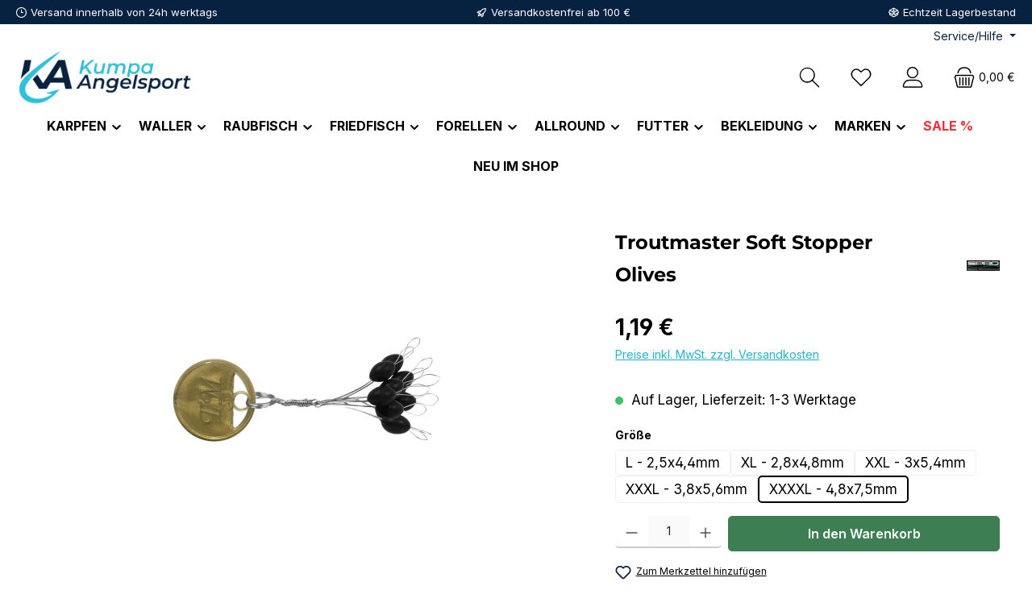

--- FILE ---
content_type: text/html; charset=UTF-8
request_url: https://www.kumpa-angelsport.de/troutmaster-soft-stopper-olives/
body_size: 41544
content:
<!DOCTYPE html><html lang="de-DE" itemscope="itemscope" itemtype="https://schema.org/WebPage"><head><meta charset="utf-8"><meta name="viewport" content="width=device-width, initial-scale=1, shrink-to-fit=no"><meta name="author" content=""><meta name="robots" content="index,follow"><meta name="revisit-after" content="15 days"><meta name="keywords" content=""><meta name="description" content="Optimaler Schnurstopper in verschiedenen Größen zum Schutz des Knotens am Wirbel der Sbirolino-Montage. Farbe: Schwarz Packungsinhalt: 10 Stück"><meta property="og:type" content="product"><meta property="og:site_name" content="Kumpa Angelsport"><meta property="og:url" content="https://www.kumpa-angelsport.de/troutmaster-soft-stopper-olives-xxxxl-4-8x7-5mm/"><meta property="og:title" content="Troutmaster Soft Stopper Olives | XXXXL - 4,8x7,5mm | SPR461885"><meta property="og:description" content="Optimaler Schnurstopper in verschiedenen Größen zum Schutz des Knotens am Wirbel der Sbirolino-Montage. Farbe: Schwarz Packungsinhalt: 10 Stück"><meta property="og:image" content="https://www.kumpa-angelsport.de/media/b7/2d/11/1739563227/4618-081-001-p-jpg.jpg?ts=1739563227"><meta property="product:brand" content="SPRO"><meta property="product:price:amount" content="1.19"><meta property="product:price:currency" content="EUR"><meta property="product:product_link" content="https://www.kumpa-angelsport.de/troutmaster-soft-stopper-olives-xxxxl-4-8x7-5mm/"><meta name="twitter:card" content="product"><meta name="twitter:site" content="Kumpa Angelsport"><meta name="twitter:title" content="Troutmaster Soft Stopper Olives | XXXXL - 4,8x7,5mm | SPR461885"><meta name="twitter:description" content="Optimaler Schnurstopper in verschiedenen Größen zum Schutz des Knotens am Wirbel der Sbirolino-Montage. Farbe: Schwarz Packungsinhalt: 10 Stück"><meta name="twitter:image" content="https://www.kumpa-angelsport.de/media/b7/2d/11/1739563227/4618-081-001-p-jpg.jpg?ts=1739563227"><meta itemprop="copyrightHolder" content="Kumpa Angelsport"><meta itemprop="copyrightYear" content=""><meta itemprop="isFamilyFriendly" content="true"><meta itemprop="image" content="https://www.kumpa-angelsport.de/media/c9/c2/02/1666075151/kumpa-angelsport-logo.webp?ts=1738656084"><meta name="theme-color" content="#ffffff"><link rel="icon" href="https://www.kumpa-angelsport.de/media/64/65/32/1666072923/favicon.ico?ts=1738655627"><link rel="apple-touch-icon" href="https://www.kumpa-angelsport.de/media/a9/04/1d/1666075668/kumpa-angelsport-share-icon.png?ts=1666075668"><link rel="canonical" href="https://www.kumpa-angelsport.de/troutmaster-soft-stopper-olives/" /><title itemprop="name"> Troutmaster Soft Stopper Olives | XXXXL - 4,8x7,5mm | SPR461885 </title><link rel="stylesheet" href="https://www.kumpa-angelsport.de/theme/c2e3ef55437cb1e32446f030845be6d2/css/all.css?1769605844"><style>/*Anfang CODE FAQ*/ .sw-faq-container { max-width: 800px; margin: 2rem auto; font-family: inherit; display: flex; flex-direction: column; gap: 1rem; /* Space between items */ } /* Individual FAQ Item - Card Style */ .sw-faq-item { background: #fff; border: 1px solid #e9ecef; border-radius: 12px; overflow: hidden; transition: box-shadow 0.3s ease, border-color 0.3s ease; } .sw-faq-item:hover { box-shadow: 0 4px 12px rgba(0,0,0,0.05); border-color: #dee2e6; } .sw-faq-item[open] { border-color: #082141; /* Active border color */ box-shadow: 0 4px 12px rgba(0,123,255,0.1); } /* Summary (The Question) Styling */ .sw-faq-summary { padding: 1.25rem 1.5rem; font-weight: 600; cursor: pointer; list-style: none; display: flex; justify-content: space-between; align-items: center; background-color: #fff; color: #2d3436; user-select: none; } .sw-faq-summary:hover .sw-faq-title { color: #082141; } .sw-faq-summary::-webkit-details-marker { display: none; } .sw-faq-title { transition: color 0.2s ease; font-size: 1.1rem; } /* Modern Circle Icon */ .sw-faq-icon { width: 32px; height: 32px; border-radius: 50%; background-color: #f1f3f5; position: relative; flex-shrink: 0; margin-left: 1rem; transition: background-color 0.3s ease, transform 0.3s ease; } details[open] .sw-faq-icon { background-color: #082141; transform: rotate(180deg); } /* Icon Lines */ .sw-faq-icon::before, .sw-faq-icon::after { content: ''; position: absolute; background-color: #495057; width: 14px; height: 2px; top: 50%; left: 50%; transform: translate(-50%, -50%); transition: transform 0.3s ease, background-color 0.3s ease; border-radius: 2px; } .sw-faq-icon::after { transform: translate(-50%, -50%) rotate(90deg); } /* Transform to Minus when Open */ details[open] .sw-faq-icon::after { transform: translate(-50%, -50%) rotate(0deg); /* Merges with horizontal line */ background-color: #fff; } details[open] .sw-faq-icon::before { background-color: #fff; } /* Content (The Answer) Styling */ .sw-faq-content { padding: 0 1.5rem 1.5rem 1.5rem; color: #636e72; line-height: 1.6; background-color: #fff; border-top: 1px solid transparent; /* Prevents margin collapse issues */ animation: slideDown 0.3s ease-in-out; } @keyframes slideDown { from { opacity: 0; transform: translateY(-10px); } to { opacity: 1; transform: translateY(0); } } /*ENDE CODE FAQ*/ /*erlebniswelten angelkarten*/ .cards-wrapper { display: grid; grid-template-columns: repeat(auto-fill, minmax(280px, 1fr)); gap: 1.2rem; } .angel-card { border: 1px solid #ddd; border-radius: 8px; padding: 1rem; background: #fff; } .angel-card h3 { margin: 0 0 0.8rem; font-size: 1.1rem; color: #1a1a1a; } .angel-card ul { list-style: none; padding: 0; margin: 0; } .angel-card li { display: flex; gap: 0.6rem; padding: 0.45rem 0; border-bottom: 1px solid #eee; font-size: 0.9rem; line-height: 1.4; } .angel-card li:last-child { border-bottom: none; } .angel-label { min-width: 160px; font-weight: bold; color: #555; flex-shrink: 0; } .angel-value { flex: 1; } /*erlebniswelten angelkartenENDE*/ /*CSS für mobile Ansicht */ .table-wrapper { width: 100%; overflow-x: auto; -webkit-overflow-scrolling: touch; } /* dezenter Hinweis auf Scrollbarkeit */ .table-wrapper::before{ content: "← wischen →"; display: block; text-align: right; font-size: 12px; color: #888; margin-top: 4px; } .responsive-table { width: 100%; border-collapse: collapse; min-width: 700px; /* wichtig für Mobile */ font-family: Arial, sans-serif; } .responsive-table th, .responsive-table td { padding: 12px; border: 1px solid #ddd; text-align: left; white-space: nowrap; } .responsive-table thead { background-color: #eeeeee; } /*CSS für mobile Ansicht ENDE*/ .twt-hero-banner-text.text{font-size:1.3rem;} /*Erweiterungen Menü*/ @media (min-width: 992px) { .main-navigation-wrapper-dropdown .main-navigation .main-navigation-menu > .main-navigation-link > .main-navigation-link-text .main-navigation-link-text-inner span.icon{display:none;} @media (min-width: 576px) { .nav-main .main-navigation-link .main-navigation-link-text span:not(.icon)::after{height:0px;} @media (min-width: 992px) { .main-navigation-wrapper-dropdown .main-navigation .main-navigation-menu > .main-navigation-link {padding: 8px 8px 8px 0;} @media (min-width: 992px) { .main-navigation-wrapper-dropdown .main-navigation .dropdown > .dropdown-menu{border-radius:8px;padding-bottom:20px;margin-left:-25px;} @media (min-width: 992px) { .dropdown-menu.dropdown-menu-level-0 .nav-link{height:30px !important;} @media (min-width: 576px) { .nav-main .main-navigation-link {line-height: 30px !important;} /*Produktdetails LINKS*/ .product-detail-description-text a{text-decoration: underline; color:#22b3c9;} .product-detail-description-text a:hover {text-decoration: underline; color:#51637a;} /*Badges schräg, da in config nur rund geht*/ .product-badges .badge {transform:skew(-10deg);margin-left: 15px;} .footer-column-headline a {color:#FFF;} .delivery-status-indicator::before{animation: inventory-pulse 2s linear infinite;}</style> <script>window.features=JSON.parse('\u007B\u0022V6_5_0_0\u0022\u003Atrue,\u0022v6.5.0.0\u0022\u003Atrue,\u0022V6_6_0_0\u0022\u003Atrue,\u0022v6.6.0.0\u0022\u003Atrue,\u0022V6_7_0_0\u0022\u003Atrue,\u0022v6.7.0.0\u0022\u003Atrue,\u0022V6_8_0_0\u0022\u003Afalse,\u0022v6.8.0.0\u0022\u003Afalse,\u0022DISABLE_VUE_COMPAT\u0022\u003Atrue,\u0022disable.vue.compat\u0022\u003Atrue,\u0022ACCESSIBILITY_TWEAKS\u0022\u003Atrue,\u0022accessibility.tweaks\u0022\u003Atrue,\u0022TELEMETRY_METRICS\u0022\u003Afalse,\u0022telemetry.metrics\u0022\u003Afalse,\u0022FLOW_EXECUTION_AFTER_BUSINESS_PROCESS\u0022\u003Afalse,\u0022flow.execution.after.business.process\u0022\u003Afalse,\u0022PERFORMANCE_TWEAKS\u0022\u003Afalse,\u0022performance.tweaks\u0022\u003Afalse,\u0022CACHE_CONTEXT_HASH_RULES_OPTIMIZATION\u0022\u003Afalse,\u0022cache.context.hash.rules.optimization\u0022\u003Afalse,\u0022CACHE_REWORK\u0022\u003Afalse,\u0022cache.rework\u0022\u003Afalse,\u0022DEFERRED_CART_ERRORS\u0022\u003Afalse,\u0022deferred.cart.errors\u0022\u003Afalse,\u0022PRODUCT_ANALYTICS\u0022\u003Afalse,\u0022product.analytics\u0022\u003Afalse,\u0022REPEATED_PAYMENT_FINALIZE\u0022\u003Afalse,\u0022repeated.payment.finalize\u0022\u003Afalse,\u0022METEOR_TEXT_EDITOR\u0022\u003Afalse,\u0022meteor.text.editor\u0022\u003Afalse\u007D');window.dtgsGtmConsentCookieName='dtgsAllowGtmTracking';window.dtgsGtmCustomServices=[];window.shopwareAnalytics={trackingId:'',merchantConsent:true,debug:false,storefrontController:'Product',storefrontAction:'index',storefrontRoute:'frontend.detail.page',storefrontCmsPageType:'product_detail',};window.googleReCaptchaV3Active=true;window.activeNavigationId='dcc22bb40f8d40eea61a6edeb5e1284f';window.activeRoute='frontend.detail.page';window.activeRouteParameters='\u007B\u0022_httpCache\u0022\u003Atrue,\u0022productId\u0022\u003A\u00226f873ee1bc77464abe0a4a32fc5e7bfc\u0022\u007D';window.router={'frontend.cart.offcanvas':'/checkout/offcanvas','frontend.cookie.offcanvas':'/cookie/offcanvas','frontend.cookie.groups':'/cookie/groups','frontend.checkout.finish.page':'/checkout/finish','frontend.checkout.info':'/widgets/checkout/info','frontend.menu.offcanvas':'/widgets/menu/offcanvas','frontend.cms.page':'/widgets/cms','frontend.cms.navigation.page':'/widgets/cms/navigation','frontend.country.country-data':'/country/country-state-data','frontend.app-system.generate-token':'/app-system/Placeholder/generate-token','frontend.gateway.context':'/gateway/context','frontend.cookie.consent.offcanvas':'/cookie/consent-offcanvas','frontend.account.login.page':'/account/login',};window.salesChannelId='6e85bf4dadca4ff08271d5e24b605099';window.router['frontend.shopware_analytics.customer.data']='/storefront/script/shopware-analytics-customer';window.breakpoints=JSON.parse('\u007B\u0022xs\u0022\u003A0,\u0022sm\u0022\u003A576,\u0022md\u0022\u003A768,\u0022lg\u0022\u003A992,\u0022xl\u0022\u003A1200,\u0022xxl\u0022\u003A1400\u007D');window.customerLoggedInState=0;window.wishlistEnabled=1;window.validationMessages=JSON.parse('\u007B\u0022required\u0022\u003A\u0022Die\u0020Eingabe\u0020darf\u0020nicht\u0020leer\u0020sein.\u0022,\u0022email\u0022\u003A\u0022Ung\\u00fcltige\u0020E\u002DMail\u002DAdresse.\u0020Die\u0020E\u002DMail\u0020ben\\u00f6tigt\u0020das\u0020Format\u0020\\\u0022nutzer\u0040beispiel.de\\\u0022.\u0022,\u0022confirmation\u0022\u003A\u0022Ihre\u0020Eingaben\u0020sind\u0020nicht\u0020identisch.\u0022,\u0022minLength\u0022\u003A\u0022Die\u0020Eingabe\u0020ist\u0020zu\u0020kurz.\u0022,\u0022grecaptcha\u0022\u003A\u0022Bitte\u0020akzeptieren\u0020Sie\u0020die\u0020technisch\u0020erforderlichen\u0020Cookies,\u0020um\u0020die\u0020reCAPTCHA\u002D\\u00dcberpr\\u00fcfung\u0020zu\u0020erm\\u00f6glichen.\u0022\u007D');window.themeJsPublicPath='https://www.kumpa-angelsport.de/theme/c2e3ef55437cb1e32446f030845be6d2/js/';let consentId="27875e41c144c";let host="delivery.consentmanager.net";let cdn="cdn.consentmanager.net";if(!("gdprAppliesGlobally"in window)){window.gdprAppliesGlobally=true}if(!("cmp_id"in window)||window.cmp_id<1){window.cmp_id=0}if(!("cmp_cdid"in window)){window.cmp_cdid=consentId}if(!("cmp_params"in window)){window.cmp_params=""}if(!("cmp_host"in window)){window.cmp_host=host}if(!("cmp_cdn"in window)){window.cmp_cdn=cdn}if(!("cmp_proto"in window)){window.cmp_proto="https:"}if(!("cmp_codesrc"in window)){window.cmp_codesrc="1"}window.cmp_getsupportedLangs=function(){var b=["DE","EN","FR","IT","NO","DA","FI","ES","PT","RO","BG","ET","EL","GA","HR","LV","LT","MT","NL","PL","SV","SK","SL","CS","HU","RU","SR","ZH","TR","UK","AR","BS","JA","CY"];if("cmp_customlanguages"in window){for(var a=0;a<window.cmp_customlanguages.length;a++){b.push(window.cmp_customlanguages[a].l.toUpperCase())}}return b};window.cmp_getRTLLangs=function(){var a=["AR"];if("cmp_customlanguages"in window){for(var b=0;b<window.cmp_customlanguages.length;b++){if("r"in window.cmp_customlanguages[b]&&window.cmp_customlanguages[b].r){a.push(window.cmp_customlanguages[b].l)}}}return a};window.cmp_getlang=function(a){if(typeof(a)!="boolean"){a=true}if(a&&typeof(cmp_getlang.usedlang)=="string"&&cmp_getlang.usedlang!==""){return cmp_getlang.usedlang}return window.cmp_getlangs()[0]};window.cmp_extractlang=function(a){if(a.indexOf("cmplang=")!=-1){a=a.substr(a.indexOf("cmplang=")+8,2).toUpperCase();if(a.indexOf("&")!=-1){a=a.substr(0,a.indexOf("&"))}}else{a=""}return a};window.cmp_getlangs=function(){var g=window.cmp_getsupportedLangs();var c=[];var f=location.hash;var e=location.search;var j="cmp_params"in window?window.cmp_params:"";var a="languages"in navigator?navigator.languages:[];if(cmp_extractlang(f)!=""){c.push(cmp_extractlang(f))}else{if(cmp_extractlang(e)!=""){c.push(cmp_extractlang(e))}else{if(cmp_extractlang(j)!=""){c.push(cmp_extractlang(j))}else{if("cmp_setlang"in window&&window.cmp_setlang!=""){c.push(window.cmp_setlang.toUpperCase())}else{if("cmp_langdetect"in window&&window.cmp_langdetect==1){c.push(window.cmp_getPageLang())}else{if(a.length>0){for(var d=0;d<a.length;d++){c.push(a[d])}}if("language"in navigator){c.push(navigator.language)}if("userLanguage"in navigator){c.push(navigator.userLanguage)}}}}}}var h=[];for(var d=0;d<c.length;d++){var b=c[d].toUpperCase();if(b.length<2){continue}if(g.indexOf(b)!=-1){h.push(b)}else{if(b.indexOf("-")!=-1){b=b.substr(0,2)}if(g.indexOf(b)!=-1){h.push(b)}}}if(h.length==0&&typeof(cmp_getlang.defaultlang)=="string"&&cmp_getlang.defaultlang!==""){return[cmp_getlang.defaultlang.toUpperCase()]}else{return h.length>0?h:["EN"]}};window.cmp_getPageLangs=function(){var a=window.cmp_getXMLLang();if(a!=""){a=[a.toUpperCase()]}else{a=[]}a=a.concat(window.cmp_getLangsFromURL());return a.length>0?a:["EN"]};window.cmp_getPageLang=function(){var a=window.cmp_getPageLangs();return a.length>0?a[0]:""};window.cmp_getLangsFromURL=function(){var c=window.cmp_getsupportedLangs();var b=location;var m="toUpperCase";var g=b.hostname[m]()+".";var a=b.pathname[m]()+"/";var f=[];for(var e=0;e<c.length;e++){var j=a.substring(0,c[e].length+1);if(g.substring(0,c[e].length+1)==c[e]+"."){f.push(c[e][m]())}else{if(c[e].length==5){var k=c[e].substring(3,5)+"-"+c[e].substring(0,2);if(g.substring(0,k.length+1)==k+"."){f.push(c[e][m]())}}else{if(j==c[e]+"/"||j=="/"+c[e]){f.push(c[e][m]())}else{if(j==c[e].replace("-","/")+"/"||j=="/"+c[e].replace("-","/")){f.push(c[e][m]())}else{if(c[e].length==5){var k=c[e].substring(3,5)+"-"+c[e].substring(0,2);var h=a.substring(0,k.length+1);if(h==k+"/"||h==k.replace("-","/")+"/"){f.push(c[e][m]())}}}}}}}return f};window.cmp_getXMLLang=function(){var c=document.getElementsByTagName("html");if(c.length>0){var c=c[0]}else{c=document.documentElement}if(c&&c.getAttribute){var a=c.getAttribute("xml:lang");if(typeof(a)!="string"||a==""){a=c.getAttribute("lang")}if(typeof(a)=="string"&&a!=""){var b=window.cmp_getsupportedLangs();return b.indexOf(a.toUpperCase())!=-1||b.indexOf(a.substr(0,2).toUpperCase())!=-1?a:""}else{return""}}};(function(){var C=document;var D=C.getElementsByTagName;var o=window;var t="";var h="";var k="";var E=function(e){var i="cmp_"+e;e="cmp"+e+"=";var d="";var l=e.length;var I=location;var J=I.hash;var w=I.search;var u=J.indexOf(e);var H=w.indexOf(e);if(u!=-1){d=J.substring(u+l,9999)}else{if(H!=-1){d=w.substring(H+l,9999)}else{return i in o&&typeof(o[i])!=="function"?o[i]:""}}var G=d.indexOf("&");if(G!=-1){d=d.substring(0,G)}return d};var j=E("lang");if(j!=""){t=j;k=t}else{if("cmp_getlang"in o){t=o.cmp_getlang().toLowerCase();h=o.cmp_getlangs().slice(0,3).join("_");k=o.cmp_getPageLangs().slice(0,3).join("_");if("cmp_customlanguages"in o){var m=o.cmp_customlanguages;for(var y=0;y<m.length;y++){var a=m[y].l.toLowerCase();if(a==t){t="en"}}}}}var q=("cmp_proto"in o)?o.cmp_proto:"https:";if(q!="http:"&&q!="https:"){q="https:"}var n=("cmp_ref"in o)?o.cmp_ref:location.href;if(n.length>300){n=n.substring(0,300)}var A=function(d){var K=C.createElement("script");K.setAttribute("data-cmp-ab","1");K.type="text/javascript";K.async=true;K.src=d;var J=["body","div","span","script","head"];var w="currentScript";var H="parentElement";var l="appendChild";var I="body";if(C[w]&&C[w][H]){C[w][H][l](K)}else{if(C[I]){C[I][l](K)}else{for(var u=0;u<J.length;u++){var G=D(J[u]);if(G.length>0){G[0][l](K);break}}}}};var b=E("design");var c=E("regulationkey");var z=E("gppkey");var s=E("att");var f=o.encodeURIComponent;var g=false;try{g=C.cookie.length>0}catch(B){g=false}var x=E("darkmode");if(x=="0"){x=0}else{if(x=="1"){x=1}else{try{if("matchMedia"in window&&window.matchMedia){var F=window.matchMedia("(prefers-color-scheme: dark)");if("matches"in F&&F.matches){x=1}}}catch(B){x=0}}}var p=q+"//"+o.cmp_host+"/delivery/cmp.php?";p+=("cmp_id"in o&&o.cmp_id>0?"id="+o.cmp_id:"")+("cmp_cdid"in o?"&cdid="+o.cmp_cdid:"")+"&h="+f(n);p+=(b!=""?"&cmpdesign="+f(b):"")+(c!=""?"&cmpregulationkey="+f(c):"")+(z!=""?"&cmpgppkey="+f(z):"");p+=(s!=""?"&cmpatt="+f(s):"")+("cmp_params"in o?"&"+o.cmp_params:"")+(g?"&__cmpfcc=1":"");p+=(x>0?"&cmpdarkmode=1":"");A(p+"&l="+f(t)+"&ls="+f(h)+"&lp="+f(k)+"&o="+(new Date()).getTime());var r="js";var v=E("debugunminimized")!=""?"":".min";if(E("debugcoverage")=="1"){r="instrumented";v=""}if(E("debugtest")=="1"){r="jstests";v=""}A(q+"//"+o.cmp_cdn+"/delivery/"+r+"/cmp_final"+v+".js")})();window.cmp_rc=function(c,b){var l="";try{l=document.cookie}catch(h){l=""}var j="";var f=0;var g=false;while(l!=""&&f<100){f++;while(l.substr(0,1)==" "){l=l.substr(1,l.length)}var k=l.substring(0,l.indexOf("="));if(l.indexOf(";")!=-1){var m=l.substring(l.indexOf("=")+1,l.indexOf(";"))}else{var m=l.substr(l.indexOf("=")+1,l.length)}if(c==k){j=m;g=true}var d=l.indexOf(";")+1;if(d==0){d=l.length}l=l.substring(d,l.length)}if(!g&&typeof(b)=="string"){j=b}return(j)};window.cmp_stub=function(){var a=arguments;__cmp.a=__cmp.a||[];if(!a.length){return __cmp.a}else{if(a[0]==="ping"){if(a[1]===2){a[2]({gdprApplies:gdprAppliesGlobally,cmpLoaded:false,cmpStatus:"stub",displayStatus:"hidden",apiVersion:"2.2",cmpId:31},true)}else{a[2](false,true)}}else{if(a[0]==="getUSPData"){a[2]({version:1,uspString:window.cmp_rc("__cmpccpausps","1---")},true)}else{if(a[0]==="getTCData"){__cmp.a.push([].slice.apply(a))}else{if(a[0]==="addEventListener"||a[0]==="removeEventListener"){__cmp.a.push([].slice.apply(a))}else{if(a.length==4&&a[3]===false){a[2]({},false)}else{__cmp.a.push([].slice.apply(a))}}}}}}};window.cmp_dsastub=function(){var a=arguments;a[0]="dsa."+a[0];window.cmp_gppstub(a)};window.cmp_gppstub=function(){var c=arguments;__gpp.q=__gpp.q||[];if(!c.length){return __gpp.q}var h=c[0];var g=c.length>1?c[1]:null;var f=c.length>2?c[2]:null;var a=null;var j=false;if(h==="ping"){a=window.cmp_gpp_ping();j=true}else{if(h==="addEventListener"){__gpp.e=__gpp.e||[];if(!("lastId"in __gpp)){__gpp.lastId=0}__gpp.lastId++;var d=__gpp.lastId;__gpp.e.push({id:d,callback:g});a={eventName:"listenerRegistered",listenerId:d,data:true,pingData:window.cmp_gpp_ping()};j=true}else{if(h==="removeEventListener"){__gpp.e=__gpp.e||[];a=false;for(var e=0;e<__gpp.e.length;e++){if(__gpp.e[e].id==f){__gpp.e[e].splice(e,1);a=true;break}}j=true}else{__gpp.q.push([].slice.apply(c))}}}if(a!==null&&typeof(g)==="function"){g(a,j)}};window.cmp_gpp_ping=function(){return{gppVersion:"1.1",cmpStatus:"stub",cmpDisplayStatus:"hidden",signalStatus:"not ready",supportedAPIs:["2:tcfeuv2","5:tcfcav1","7:usnat","8:usca","9:usva","10:usco","11:usut","12:usct"],cmpId:31,sectionList:[],applicableSections:[0],gppString:"",parsedSections:{}}};window.cmp_addFrame=function(b){if(!window.frames[b]){if(document.body){var a=document.createElement("iframe");a.style.cssText="display:none";if("cmp_cdn"in window&&"cmp_ultrablocking"in window&&window.cmp_ultrablocking>0){a.src="//"+window.cmp_cdn+"/delivery/empty.html"}a.name=b;a.setAttribute("title","Intentionally hidden, please ignore");a.setAttribute("role","none");a.setAttribute("tabindex","-1");document.body.appendChild(a)}else{window.setTimeout(window.cmp_addFrame,10,b)}}};window.cmp_msghandler=function(d){var a=typeof d.data==="string";try{var c=a?JSON.parse(d.data):d.data}catch(f){var c=null}if(typeof(c)==="object"&&c!==null&&"__cmpCall"in c){var b=c.__cmpCall;window.__cmp(b.command,b.parameter,function(h,g){var e={__cmpReturn:{returnValue:h,success:g,callId:b.callId}};d.source.postMessage(a?JSON.stringify(e):e,"*")})}if(typeof(c)==="object"&&c!==null&&"__uspapiCall"in c){var b=c.__uspapiCall;window.__uspapi(b.command,b.version,function(h,g){var e={__uspapiReturn:{returnValue:h,success:g,callId:b.callId}};d.source.postMessage(a?JSON.stringify(e):e,"*")})}if(typeof(c)==="object"&&c!==null&&"__tcfapiCall"in c){var b=c.__tcfapiCall;window.__tcfapi(b.command,b.version,function(h,g){var e={__tcfapiReturn:{returnValue:h,success:g,callId:b.callId}};d.source.postMessage(a?JSON.stringify(e):e,"*")},b.parameter)}if(typeof(c)==="object"&&c!==null&&"__gppCall"in c){var b=c.__gppCall;window.__gpp(b.command,function(h,g){var e={__gppReturn:{returnValue:h,success:g,callId:b.callId}};d.source.postMessage(a?JSON.stringify(e):e,"*")},"parameter"in b?b.parameter:null,"version"in b?b.version:1)}if(typeof(c)==="object"&&c!==null&&"__dsaCall"in c){var b=c.__dsaCall;window.__dsa(b.command,function(h,g){var e={__dsaReturn:{returnValue:h,success:g,callId:b.callId}};d.source.postMessage(a?JSON.stringify(e):e,"*")},"parameter"in b?b.parameter:null,"version"in b?b.version:1)}};window.cmp_setStub=function(a){if(!(a in window)||(typeof(window[a])!=="function"&&typeof(window[a])!=="object"&&(typeof(window[a])==="undefined"||window[a]!==null))){window[a]=window.cmp_stub;window[a].msgHandler=window.cmp_msghandler;window.addEventListener("message",window.cmp_msghandler,false)}};window.cmp_setGppStub=function(a){if(!(a in window)||(typeof(window[a])!=="function"&&typeof(window[a])!=="object"&&(typeof(window[a])==="undefined"||window[a]!==null))){window[a]=window.cmp_gppstub;window[a].msgHandler=window.cmp_msghandler;window.addEventListener("message",window.cmp_msghandler,false)}};if(!("cmp_noiframepixel"in window)){window.cmp_addFrame("__cmpLocator")}if((!("cmp_disableusp"in window)||!window.cmp_disableusp)&&!("cmp_noiframepixel"in window)){window.cmp_addFrame("__uspapiLocator")}if((!("cmp_disabletcf"in window)||!window.cmp_disabletcf)&&!("cmp_noiframepixel"in window)){window.cmp_addFrame("__tcfapiLocator")}if((!("cmp_disablegpp"in window)||!window.cmp_disablegpp)&&!("cmp_noiframepixel"in window)){window.cmp_addFrame("__gppLocator")}if((!("cmp_disabledsa"in window)||!window.cmp_disabledsa)&&!("cmp_noiframepixel"in window)){window.cmp_addFrame("__dsaLocator")}window.cmp_setStub("__cmp");if(!("cmp_disabletcf"in window)||!window.cmp_disabletcf){window.cmp_setStub("__tcfapi")}if(!("cmp_disableusp"in window)||!window.cmp_disableusp){window.cmp_setStub("__uspapi")}if(!("cmp_disablegpp"in window)||!window.cmp_disablegpp){window.cmp_setGppStub("__gpp")}if(!("cmp_disabledsa"in window)||!window.cmp_disabledsa){window.cmp_setGppStub("__dsa")};window.twtCookiePermissionPositioned=false;</script> <script nonce="mlpAX0AaZU8="> dataLayer = window.dataLayer || []; dataLayer.push({ ecommerce: null }); dataLayer.push({"pageTitle":"Troutmaster Soft Stopper Olives | XXXXL - 4,8x7,5mm | SPR461885","pageSubCategory":"","pageCategoryID":"","pageSubCategoryID":"","pageCountryCode":"de-DE","pageLanguageCode":"Deutsch","pageVersion":1,"pageTestVariation":"1","pageValue":1,"pageAttributes":"1","pageCategory":"Product","productID":"3ca2f72f53cf492bb66d8631ca2b8d55","parentProductID":"6f873ee1bc77464abe0a4a32fc5e7bfc","productName":"Troutmaster Soft Stopper Olives","productPrice":"1.19","productEAN":"8716851388281","productSku":"SPR461885","productManufacturerNumber":"","productCurrency":"EUR","visitorLoginState":"Logged Out","visitorType":"NOT LOGGED IN","visitorLifetimeValue":0,"visitorExistingCustomer":"No"}); dataLayer.push({"event":"view_item","ecommerce":{"currency":"EUR","value":1.19,"items":[{"item_name":"Troutmaster Soft Stopper Olives","item_id":"SPR461885","price":1.19,"index":0,"item_list_name":"Category","quantity":1,"item_variant":"XXXXL - 4,8x7,5mm","item_category":"","item_brand":"SPRO"}]}}); var dtgsConsentHandler ='thirdpartyCmp'; </script><script nonce="mlpAX0AaZU8="> (function e(){window.document.$emitter&&typeof window.document.$emitter.subscribe==="function"?window.document.$emitter.subscribe("CookieConfiguration_Update",t=>{t&&t.detail&&Object.prototype.hasOwnProperty.call(t.detail,"dtgsAllowGtmTracking")&&window.location.reload()}):setTimeout(e,100)})(); </script><script nonce="mlpAX0AaZU8="> window.dataLayer = window.dataLayer || []; var loadGTM = function(w,d,s,l,i){w[l]=w[l]||[];w[l].push({'gtm.start': new Date().getTime(),event:'gtm.js'});var f=d.getElementsByTagName(s)[0], j=d.createElement(s),dl=l!='dataLayer'?'&l='+l:'';j.async=true;j.src='https://www.googletagmanager.com/gtm.js?id='+i+dl;var n=d.querySelector('[nonce]'); n&&j.setAttribute('nonce',n.nonce||n.getAttribute('nonce'));f.parentNode.insertBefore(j,f); }; setTimeout(function () { loadGTM(window,document,'script','dataLayer','GTM-N35KM8N'); }, 3000); </script><script nonce="mlpAX0AaZU8="> window.dataLayer = window.dataLayer || []; function gtag() { dataLayer.push(arguments); } </script><script id="recaptcha-script" data-src='https://www.google.com/recaptcha/api.js?render=6LeVtgEnAAAAAGTBMJoJw_rJibiJEnooUvoa5Wxs' defer></script><script src="https://www.kumpa-angelsport.de/theme/ce0aee2fd35540f5bb06de32c7a45abf/assets/js/jquery-3.5.1.slim.min.js?1769172853"></script><script src="https://www.kumpa-angelsport.de/theme/c2e3ef55437cb1e32446f030845be6d2/js/storefront/storefront.js?1769605844" defer></script><script src="https://www.kumpa-angelsport.de/theme/c2e3ef55437cb1e32446f030845be6d2/js/swag-pay-pal/swag-pay-pal.js?1769605844" defer></script><script src="https://www.kumpa-angelsport.de/theme/c2e3ef55437cb1e32446f030845be6d2/js/frosh-lazy-sizes/frosh-lazy-sizes.js?1769605844" defer></script><script src="https://www.kumpa-angelsport.de/theme/c2e3ef55437cb1e32446f030845be6d2/js/swag-amazon-pay/swag-amazon-pay.js?1769605844" defer></script><script src="https://www.kumpa-angelsport.de/theme/c2e3ef55437cb1e32446f030845be6d2/js/dtgs-google-tag-manager-sw6/dtgs-google-tag-manager-sw6.js?1769605844" defer></script><script src="https://www.kumpa-angelsport.de/theme/c2e3ef55437cb1e32446f030845be6d2/js/newsletter-sendinblue/newsletter-sendinblue.js?1769605844" defer></script><script src="https://www.kumpa-angelsport.de/theme/c2e3ef55437cb1e32446f030845be6d2/js/swag-analytics/swag-analytics.js?1769605844" defer></script><script src="https://www.kumpa-angelsport.de/theme/c2e3ef55437cb1e32446f030845be6d2/js/proxa-house-number-validation-app/proxa-house-number-validation-app.js?1769605844" defer></script><script src="https://www.kumpa-angelsport.de/theme/c2e3ef55437cb1e32446f030845be6d2/js/tcinn-theme-ware-clean/tcinn-theme-ware-clean.js?1769605844" defer></script></head><body class="is-ctl-product is-act-index is-active-route-frontend-detail-page themeware twt-clean twt-header-type-1 twt-full-width-boxed twt-is-cms-product-detail"><div id="page-top" class="skip-to-content bg-primary-subtle text-primary-emphasis overflow-hidden" tabindex="-1"><div class="container skip-to-content-container d-flex justify-content-center visually-hidden-focusable"><a href="#content-main" class="skip-to-content-link d-inline-flex text-decoration-underline m-1 p-2 fw-bold gap-2"> Zum Hauptinhalt springen </a><a href="#header-main-search-input" class="skip-to-content-link d-inline-flex text-decoration-underline m-1 p-2 fw-bold gap-2 d-none d-sm-block"> Zur Suche springen </a><a href="#main-navigation-menu" class="skip-to-content-link d-inline-flex text-decoration-underline m-1 p-2 fw-bold gap-2 d-none d-lg-block"> Zur Hauptnavigation springen </a></div></div><noscript class="noscript-main"><div role="alert" aria-live="polite" class="alert alert-info d-flex align-items-center"> <span class="icon icon-info" aria-hidden="true"><svg xmlns="http://www.w3.org/2000/svg" xmlns:xlink="http://www.w3.org/1999/xlink" width="24" height="24" viewBox="0 0 24 24"><defs><path d="M12 7c.5523 0 1 .4477 1 1s-.4477 1-1 1-1-.4477-1-1 .4477-1 1-1zm1 9c0 .5523-.4477 1-1 1s-1-.4477-1-1v-5c0-.5523.4477-1 1-1s1 .4477 1 1v5zm11-4c0 6.6274-5.3726 12-12 12S0 18.6274 0 12 5.3726 0 12 0s12 5.3726 12 12zM12 2C6.4772 2 2 6.4772 2 12s4.4772 10 10 10 10-4.4772 10-10S17.5228 2 12 2z" id="icons-default-info" /></defs><use xlink:href="#icons-default-info" fill="#758CA3" fill-rule="evenodd" /></svg></span> <div class="alert-content-container"> Um unseren Shop in vollem Umfang nutzen zu können, empfehlen wir Ihnen Javascript in Ihrem Browser zu aktivieren. </div></div></noscript><noscript class="noscript-gtm"><iframe src="https://www.googletagmanager.com/ns.html?id=GTM-N35KM8N" height="0" width="0" style="display:none;visibility:hidden"></iframe></noscript><section id="twt-usp-bar"    class="twt-usp-bar is-header is-small layout-1 top"    data-twt-usp-bar-position="1"    data-twt-usp-bar-usps="4"    role="region"    aria-label="Darum lohnt sich Einkaufen bei uns"><div class="twt-usp-bar-container container"><div class="twt-usp-bar-items"><div class="twt-usp-bar-item twt-usp-1 item-1"><div class="item-icon"> <span class="icon icon-clock" aria-hidden="true"><svg xmlns="http://www.w3.org/2000/svg" xmlns:xlink="http://www.w3.org/1999/xlink" width="24" height="24" viewBox="0 0 24 24"><defs><path d="M13 11V6c0-.5523-.4477-1-1-1s-1 .4477-1 1v6c0 .5523.4477 1 1 1h4c.5523 0 1-.4477 1-1s-.4477-1-1-1h-3zm-1 13C5.3726 24 0 18.6274 0 12S5.3726 0 12 0s12 5.3726 12 12-5.3726 12-12 12zm0-2c5.5228 0 10-4.4772 10-10S17.5228 2 12 2 2 6.4772 2 12s4.4772 10 10 10z" id="icons-default-clock" /></defs><use xlink:href="#icons-default-clock" fill="#758CA3" fill-rule="evenodd" /></svg></span> </div><div class="item-label"><div class="item-title">Versand innerhalb von 24h werktags</div></div></div><div class="twt-usp-bar-item twt-usp-2 item-2"><div class="item-icon"> <span class="icon icon-rocket" aria-hidden="true"><svg xmlns="http://www.w3.org/2000/svg" xmlns:xlink="http://www.w3.org/1999/xlink" width="24" height="24" viewBox="0 0 24 24"><defs><path d="M5.2213 14.4042a12.7324 12.7324 0 0 0-3.4638-1.434c-.7541-.1886-1.0142-1.1277-.4646-1.6773l1.8284-1.8284A5 5 0 0 1 6.657 8h2.47l.47-.6462A13 13 0 0 1 20.1107 2H21c.5523 0 1 .4477 1 1v.8893a13 13 0 0 1-5.3538 10.5136l-.4355.3167.2102.8407a5 5 0 0 1-1.3152 4.7482l-2.3986 2.3986c-.5496.5496-1.4887.2895-1.6772-.4646a12.7324 12.7324 0 0 0-1.434-3.4638 41.8718 41.8718 0 0 1-5.2797 2.17c-.7817.2606-1.5255-.4832-1.2649-1.265a41.8718 41.8718 0 0 1 2.17-5.2795zm.9287-1.7747A41.8718 41.8718 0 0 1 7.7358 10h-1.079a3 3 0 0 0-2.1213.8787l-.661.661c.794.2997 1.5546.665 2.2755 1.0898zm8.309 3.33a41.8717 41.8717 0 0 1-3.0885 1.8905 14.7187 14.7187 0 0 1 1.0897 2.2755l1.2313-1.2312a3 3 0 0 0 .789-2.849l-.0214-.0858zm-4.2242.2328a39.8717 39.8717 0 0 0 4.292-2.721l.943-.6859a11 11 0 0 0 4.5296-8.7848A11 11 0 0 0 11.2146 8.53l-.686.9432a39.8717 39.8717 0 0 0-2.721 4.2919 14.762 14.762 0 0 1 2.4272 2.4271zm-1.8172.936a12.7602 12.7602 0 0 0-1.5459-1.5459c-.4347.9-.8358 1.8167-1.202 2.748a39.8718 39.8718 0 0 0 2.7479-1.2021z" id="icons-default-rocket" /></defs><use xlink:href="#icons-default-rocket" fill="#758CA3" fill-rule="evenodd" /></svg></span> </div><div class="item-label"><div class="item-title">Versandkostenfrei ab 100 €</div></div></div><div class="twt-usp-bar-item twt-usp-3 item-3"><div class="item-icon"> <span class="icon icon-package-open" aria-hidden="true"><svg xmlns="http://www.w3.org/2000/svg" xmlns:xlink="http://www.w3.org/1999/xlink" width="24" height="24" viewBox="0 0 24 24"><defs><path d="M13 3.6995v3.7463l2.4181 1.5113L18.941 7 13 3.6995zm.4203 6.3675L12 9.1792l-1.4203.8878L12 10.856l1.4203-.789zM8.582 8.957 11 7.4459V3.6995L5.0591 7 8.582 8.957zm13.4126-2.063 1.934 4.835a1 1 0 0 1-.4429 1.2455L22 13.7999V17a1 1 0 0 1-.5144.8742l-9 5a1 1 0 0 1-.9712 0l-9-5A1 1 0 0 1 2 17v-3.2001l-1.4856-.8254a1 1 0 0 1-.4429-1.2455l1.934-4.835c.0318-.305.2015-.5974.5089-.7682l9-5a1 1 0 0 1 .9712 0l9 5c.3074.1708.477.4632.5089.7682zM20 14.911l-5.5144 3.0635c-.5265.2925-1.1904.0565-1.414-.5028L12 14.793l-1.0715 2.6788c-.2237.5593-.8876.7953-1.4141.5028L4 14.911v1.5006l8 4.4444 8-4.4444V14.911zm-9.2556-2.4646L3.5068 8.4255l-1.2512 3.128 7.2376 4.021 1.2512-3.128zm2.5112 0 1.2512 3.128 7.2376-4.0208-1.2512-3.128-7.2376 4.0208z" id="icons-default-package-open" /></defs><use xlink:href="#icons-default-package-open" fill="#758CA3" fill-rule="evenodd" /></svg></span> </div><div class="item-label"><div class="item-title">Echtzeit Lagerbestand</div></div></div><div class="twt-usp-bar-item twt-usp-4 item-6"><div class="item-icon"> <span class="icon icon-headset" aria-hidden="true"><svg xmlns="http://www.w3.org/2000/svg" xmlns:xlink="http://www.w3.org/1999/xlink" width="24" height="24" viewBox="0 0 24 24"><defs><path d="M2 11v4h2v-4H2zm20-2c1.1046 0 2 .8954 2 2v4c0 1.1046-.8954 2-2 2v3c0 1.6569-1.3431 3-3 3h-1c0 .5523-.4477 1-1 1h-2c-.5523 0-1-.4477-1-1v-2c0-.5523.4477-1 1-1h2c.5523 0 1 .4477 1 1h1c.5523 0 1-.4477 1-1v-3c-1.1046 0-2-.8954-2-2v-4c0-1.1046.8954-2 2-2 0-3.866-3.134-7-7-7h-2C7.134 2 4 5.134 4 9c1.1046 0 2 .8954 2 2v4c0 1.1046-.8954 2-2 2H2c-1.1046 0-2-.8954-2-2v-4c0-1.1046.8954-2 2-2 0-4.9706 4.0294-9 9-9h2c4.9706 0 9 4.0294 9 9zm-2 2v4h2v-4h-2z" id="icons-default-headset" /></defs><use xlink:href="#icons-default-headset" fill="#758CA3" fill-rule="evenodd" /></svg></span> </div><div class="item-label"><div class="item-title">06708 6418882</div></div></div></div></div></section><header class="header-main"><div class="container"><div class="top-bar d-none d-lg-block"><nav class="top-bar-nav d-flex justify-content-end gap-3"      aria-label="Shop-Einstellungen"><div class="top-bar-nav-item top-bar-menu"><div class="service-menu dropdown"> <button class="btn dropdown-toggle top-bar-nav-btn" type="button" id="serviceMenuDropdown-top-bar" data-bs-toggle="dropdown" aria-haspopup="true" aria-expanded="false"> <span class="icon icon-themeware icon-help icon-solid" aria-hidden="true"><?xml version="1.0" encoding="utf-8"?><svg xmlns="http://www.w3.org/2000/svg" viewBox="0 0 24 24"><path d="M14.52,7A3.37,3.37,0,0,0,12,5.93,3.37,3.37,0,0,0,9.48,7a3.39,3.39,0,0,0-1,2.51.58.58,0,0,0,.19.45.63.63,0,0,0,.9,0,.61.61,0,0,0,.18-.45,2.29,2.29,0,1,1,4.58,0A1.82,1.82,0,0,1,13.6,11a2.51,2.51,0,0,1-1.6.53.61.61,0,0,0-.45.18.6.6,0,0,0-.19.45v1.73a.6.6,0,0,0,.19.46.64.64,0,0,0,.9,0,.57.57,0,0,0,.19-.45V12.75l.19-.05a3.87,3.87,0,0,0,2-1.13,2.88,2.88,0,0,0,.77-2.08A3.39,3.39,0,0,0,14.52,7Z"/><path d="M12,16.18a.94.94,0,0,0-.7.3,1,1,0,0,0-.29.71,1,1,0,0,0,.29.69,1,1,0,0,0,1.4,0,1,1,0,0,0,.29-.69,1,1,0,0,0-.29-.71A.94.94,0,0,0,12,16.18Z"/><path d="M12,22.63A10.63,10.63,0,1,1,22.63,12,10.64,10.64,0,0,1,12,22.63Zm0-20A9.38,9.38,0,1,0,21.38,12,9.38,9.38,0,0,0,12,2.63Z"/></svg></span> <span class="top-bar-nav-text">Service/Hilfe</span> </button> <ul class="top-bar-list dropdown-menu dropdown-menu-end"><li class="top-bar-list-item"><a class="top-bar-list-item dropdown-item d-flex gap-1" href="https://www.kumpa-angelsport.de/kontakt/" title="Kontakt"> Kontakt </a></li><li class="top-bar-list-item"><a class="top-bar-list-item dropdown-item d-flex gap-1" href="https://www.kumpa-angelsport.de/versand-und-zahlung/" title="Versand und Zahlung"> Versand und Zahlung </a></li><li class="top-bar-list-item"><a class="top-bar-list-item dropdown-item d-flex gap-1" href="https://www.kumpa-angelsport.de/impressum/" title="Impressum"> Impressum </a></li><li class="top-bar-list-item"><a class="top-bar-list-item dropdown-item d-flex gap-1" href="https://www.kumpa-angelsport.de/bestellung-retournieren/" title="Bestellung retournieren"> Bestellung retournieren </a></li></ul></div></div></nav></div><div class="row align-items-center header-row"><div class="col-12 col-lg-auto header-logo-col pb-sm-2 my-3 m-lg-0"><div class="header-logo-main text-center"><a class="header-logo-main-link" href="/" title="Zur Startseite gehen"><picture class="header-logo-picture d-block m-auto"><img src="https://www.kumpa-angelsport.de/media/c9/c2/02/1666075151/kumpa-angelsport-logo.webp?ts=1738656084" alt="Zur Startseite gehen" class="img-fluid header-logo-main-img"></picture><a href="/"    class="header-logo-shopping-experiences-link"    title="Zur Startseite gehen"><img src="https://www.kumpa-angelsport.de/media/c9/c2/02/1666075151/kumpa-angelsport-logo.webp?ts=1738656084" alt="Zur Startseite gehen" class="img-fluid header-logo-shopping-experiences-img"></a></a></div></div><div class="col-12 order-1 col-sm-auto order-sm-2 header-actions-col"><div class="row g-0"><div class="col d-lg-none"><div class="menu-button"> <button class="btn nav-main-toggle-btn header-actions-btn"     type="button"     data-off-canvas-menu="true"     aria-label="Menü"     title=" "> <span class="icon icon-themeware icon-stack icon-solid" aria-hidden="true"><?xml version="1.0" encoding="utf-8"?><svg xmlns="http://www.w3.org/2000/svg" viewBox="0 0 24 24"><path d="M2,5.13H22a.63.63,0,0,0,.63-.63A.62.62,0,0,0,22,3.88H2a.62.62,0,0,0-.62.62A.63.63,0,0,0,2,5.13Z"/><path d="M22,11.29H2a.63.63,0,0,0,0,1.25H22a.63.63,0,1,0,0-1.25Z"/><path d="M22,18.88H2a.62.62,0,0,0-.62.62.63.63,0,0,0,.62.63H22a.63.63,0,0,0,.63-.63A.63.63,0,0,0,22,18.88Z"/></svg></span> <span class="header-nav-main-toggle-label"></span> </button> </div></div><div class="col-auto twt-search-col"><div class="search-toggle"> <button class="btn header-actions-btn search-toggle-btn js-search-toggle-btn collapsed"      type="button"      data-bs-toggle="collapse"      data-bs-target="#searchCollapse"      aria-expanded="false"      aria-controls="searchCollapse"      aria-label="Suchen"> <span class="header-search-toggle-icon"> <span class="icon icon-themeware icon-search icon-solid" aria-hidden="true"><?xml version="1.0" encoding="utf-8"?><svg xmlns="http://www.w3.org/2000/svg" viewBox="0 0 24 24"><path d="M22.44,21.7,15.75,15a8.11,8.11,0,1,0-.9.87l6.71,6.71a.63.63,0,0,0,.88-.89ZM2.63,9.49a7,7,0,1,1,7,7A7,7,0,0,1,2.63,9.49Z"/></svg></span> <span class="icon icon-themeware icon-x icon-solid" aria-hidden="true"><?xml version="1.0" encoding="utf-8"?><svg xmlns="http://www.w3.org/2000/svg" viewBox="0 0 24 24"><path d="M12.88,12l9.56-9.56a.62.62,0,1,0-.88-.88L12,11.12,2.44,1.56a.62.62,0,0,0-.88.88L11.12,12,1.56,21.56a.61.61,0,0,0,0,.88.63.63,0,0,0,.44.19.63.63,0,0,0,.44-.19L12,12.88l9.56,9.56a.6.6,0,0,0,.88,0,.61.61,0,0,0,0-.88Z"/></svg></span> </span> <span class="header-search-toggle-name">      Suche     </span> </button> </div></div><div class="col-auto"><div class="header-wishlist"><a class="btn header-wishlist-btn header-actions-btn" href="/wishlist" title="Merkzettel" aria-labelledby="wishlist-basket-live-area"> <span class="header-wishlist-icon"> <span class="icon icon-themeware icon-heart icon-solid" aria-hidden="true"><?xml version="1.0" encoding="utf-8"?><svg xmlns="http://www.w3.org/2000/svg" viewBox="0 0 24 24"><path d="M21.21,4.7a5.45,5.45,0,0,0-4.92-1.93,4.88,4.88,0,0,0-2.12,1L12,5.41,9.66,3.6a3.74,3.74,0,0,0-1-.56c-.95-.37-3.42-.94-5.93,1.7a6.18,6.18,0,0,0-1,6A5.9,5.9,0,0,0,3.15,13l8.41,8.28a.78.78,0,0,0,.15.1s0,0,0,0a.6.6,0,0,0,.48,0s0,0,0,0a.78.78,0,0,0,.15-.1L20.85,13a5.9,5.9,0,0,0,1.43-2.25A6.19,6.19,0,0,0,21.21,4.7Zm-.12,5.61A4.55,4.55,0,0,1,20,12.06l-8,7.85L4,12.06a4.55,4.55,0,0,1-1.12-1.75,4.93,4.93,0,0,1,.78-4.75c1.89-2,3.66-1.7,4.54-1.36a3.13,3.13,0,0,1,.67.39l2.72,2.1,0,0a.39.39,0,0,0,.11.06l.11,0h.24l.11,0a.39.39,0,0,0,.11-.06l0,0,2.55-2A3.53,3.53,0,0,1,16.49,4a4.21,4.21,0,0,1,3.78,1.5A5,5,0,0,1,21.09,10.31Z"/></svg></span> </span> <span class="header-wishlist-name">    Wunschzettel   </span> <span class="badge bg-primary header-wishlist-badge"    id="wishlist-basket"    data-wishlist-storage="true"    data-wishlist-storage-options="{&quot;listPath&quot;:&quot;\/wishlist\/list&quot;,&quot;mergePath&quot;:&quot;\/wishlist\/merge&quot;,&quot;pageletPath&quot;:&quot;\/wishlist\/merge\/pagelet&quot;}"    data-wishlist-widget="true"    data-wishlist-widget-options="{&quot;showCounter&quot;:true}"    aria-labelledby="wishlist-basket-live-area"></span> <span class="visually-hidden"    id="wishlist-basket-live-area"    data-wishlist-live-area-text="Du hast %counter% Produkte auf dem Merkzettel"    aria-live="polite"></span> </a></div></div><div class="col-auto"><div class="account-menu"><div class="dropdown"> <button class="btn account-menu-btn header-actions-btn"    type="button"    id="accountWidget"    data-account-menu="true"    data-bs-toggle="dropdown"    aria-haspopup="true"    aria-expanded="false"    aria-label="Mein Konto"    title="Mein Konto"> <span class="header-account-icon"> <span class="icon icon-themeware icon-avatar icon-solid" aria-hidden="true"><?xml version="1.0" encoding="utf-8"?><svg xmlns="http://www.w3.org/2000/svg" viewBox="0 0 24 24"><path d="M11.83,13A6.13,6.13,0,1,0,5.71,6.9,6.13,6.13,0,0,0,11.83,13Zm0-11A4.88,4.88,0,1,1,7,6.9,4.89,4.89,0,0,1,11.83,2Z"/><path d="M22.61,21.1A9.66,9.66,0,0,0,21.05,17a6.36,6.36,0,0,0-5.14-2.56H8.13A6.32,6.32,0,0,0,3,17,9.66,9.66,0,0,0,1.39,21.1,1.54,1.54,0,0,0,2.9,22.88H21.1a1.54,1.54,0,0,0,1.51-1.78Zm-1.3.43a.29.29,0,0,1-.21.1H2.9a.29.29,0,0,1-.21-.1.3.3,0,0,1-.06-.24A8.35,8.35,0,0,1,4,17.75,5.06,5.06,0,0,1,8,15.7h8a5.07,5.07,0,0,1,4.1,2.05,8.35,8.35,0,0,1,1.32,3.54A.3.3,0,0,1,21.31,21.53Z"/></svg></span> </span> <span class="header-account-name">    Mein Konto   </span> </button> <div class="dropdown-menu dropdown-menu-end account-menu-dropdown js-account-menu-dropdown" aria-labelledby="accountWidget"><div class="offcanvas-header"> <button class="btn btn-secondary offcanvas-close js-offcanvas-close"> <span class="icon icon-x icon-sm" aria-hidden="true"><svg xmlns="http://www.w3.org/2000/svg" xmlns:xlink="http://www.w3.org/1999/xlink" width="24" height="24" viewBox="0 0 24 24"><defs><path d="m10.5858 12-7.293-7.2929c-.3904-.3905-.3904-1.0237 0-1.4142.3906-.3905 1.0238-.3905 1.4143 0L12 10.5858l7.2929-7.293c.3905-.3904 1.0237-.3904 1.4142 0 .3905.3906.3905 1.0238 0 1.4143L13.4142 12l7.293 7.2929c.3904.3905.3904 1.0237 0 1.4142-.3906.3905-1.0238.3905-1.4143 0L12 13.4142l-7.2929 7.293c-.3905.3904-1.0237.3904-1.4142 0-.3905-.3906-.3905-1.0238 0-1.4143L10.5858 12z" id="icons-default-x" /></defs><use xlink:href="#icons-default-x" fill="#758CA3" fill-rule="evenodd" /></svg></span> Menü schließen </button> </div><div class="offcanvas-body"><div class="account-menu"><div class="dropdown-header account-menu-header"> Ihr Konto </div><div class="account-menu-login"><a href="/account/login" title="Anmelden" class="btn btn-primary account-menu-login-button"> Anmelden </a><div class="account-menu-register"> oder <a href="/account/login" title="Registrieren"> registrieren </a></div></div><div class="account-menu-links"><div class="header-account-menu"><div class="card account-menu-inner"><nav class="list-group list-group-flush account-aside-list-group"><a href="/account" title="Übersicht" class="list-group-item list-group-item-action account-aside-item"> Übersicht </a><a href="/account/profile" title="Persönliches Profil" class="list-group-item list-group-item-action account-aside-item"> Persönliches Profil </a><a href="/account/address" title="Adressen" class="list-group-item list-group-item-action account-aside-item"> Adressen </a><a href="/account/order" title="Bestellungen" class="list-group-item list-group-item-action account-aside-item"> Bestellungen </a></nav></div></div></div></div></div></div></div></div></div><div class="col-auto"><div class="header-cart" data-off-canvas-cart="true"><a class="btn header-cart-btn header-actions-btn" href="/checkout/cart" data-cart-widget="true" title="Warenkorb" aria-labelledby="cart-widget-aria-label" aria-haspopup="true"> <span class="header-cart-icon"> <span class="icon icon-themeware icon-basket icon-solid" aria-hidden="true"><?xml version="1.0" encoding="utf-8"?><svg xmlns="http://www.w3.org/2000/svg" viewBox="0 0 24 24"><path d="M7.21,11.93a.63.63,0,0,0-.63.62V20a.63.63,0,1,0,1.25,0V12.55A.62.62,0,0,0,7.21,11.93Z"/><path d="M10.46,11.93a.63.63,0,0,0-.63.62V20a.63.63,0,1,0,1.25,0V12.55A.62.62,0,0,0,10.46,11.93Z"/><path d="M13.71,11.93a.62.62,0,0,0-.62.62V20a.63.63,0,1,0,1.25,0V12.55A.63.63,0,0,0,13.71,11.93Z"/><path d="M17,11.93a.63.63,0,0,0-.63.62V20a.63.63,0,1,0,1.25,0V12.55A.62.62,0,0,0,17,11.93Z"/><path d="M22.45,11.26,21.82,10a1.51,1.51,0,0,0-1.35-.82H3.53A1.51,1.51,0,0,0,2.18,10l-.63,1.22a1.52,1.52,0,0,0,0,1.39l.43.83L4,21.8A1.52,1.52,0,0,0,5.5,23h13A1.52,1.52,0,0,0,20,21.8L22,13.48l.43-.83A1.52,1.52,0,0,0,22.45,11.26Zm-1.1.82-.47.9a.5.5,0,0,0-.05.13l-2.07,8.4a.26.26,0,0,1-.26.2H5.5a.27.27,0,0,1-.26-.2l-2.07-8.4a.5.5,0,0,0,0-.13l-.47-.9a.28.28,0,0,1,0-.25l.63-1.22a.26.26,0,0,1,.24-.14H20.47a.26.26,0,0,1,.24.14l.63,1.22A.28.28,0,0,1,21.35,12.08Z"/><path d="M5.3,7.81h.08A.63.63,0,0,0,6,7.27c.18-1.5,1.14-5,6-5s5.88,3.48,6.05,5a.62.62,0,1,0,1.24-.13C19.13,5.7,18.15,1,12,1S4.93,5.69,4.76,7.12A.62.62,0,0,0,5.3,7.81Z"/></svg></span> </span> <span class="header-cart-name">   Warenkorb  </span> <span class="header-cart-total">   0,00 €  </span> </a></div></div></div></div></div></div></header><div class="nav-main"><div class="container"> <span id="js-sticky-cart-position" class="d-none"></span> </div><div class="container"><nav class="navbar navbar-expand-lg main-navigation-menu" id="main-navigation-menu" itemscope="itemscope" itemtype="https://schema.org/SiteNavigationElement" data-navbar="true" data-navbar-options="{&quot;pathIdList&quot;:[&quot;cd3639b25ecb42e19f2c51bdbaf243f3&quot;,&quot;ef964431cafb4a7abe29091ce9e509d4&quot;]}" aria-label="Hauptnavigation"><div class="collapse navbar-collapse" id="main_nav"><ul class="navbar-nav main-navigation-menu-list flex-wrap"><li class="nav-item nav-item-7f4c2039b97e4b5d83a512fd9c97d44d dropdown position-static"><a class="nav-link nav-item-7f4c2039b97e4b5d83a512fd9c97d44d-link root main-navigation-link dropdown-toggle" href="https://www.kumpa-angelsport.de/karpfen/" data-bs-toggle="dropdown" itemprop="url" title="Karpfen"> <span itemprop="name" class="main-navigation-link-text">Karpfen</span> <span class="icon icon-arrow-medium-down icon-xs" aria-hidden="true"><svg xmlns="http://www.w3.org/2000/svg" xmlns:xlink="http://www.w3.org/1999/xlink" width="16" height="16" viewBox="0 0 16 16"><defs><path id="icons-solid-arrow-medium-down" d="M4.7071 6.2929c-.3905-.3905-1.0237-.3905-1.4142 0-.3905.3905-.3905 1.0237 0 1.4142l4 4c.3905.3905 1.0237.3905 1.4142 0l4-4c.3905-.3905.3905-1.0237 0-1.4142-.3905-.3905-1.0237-.3905-1.4142 0L8 9.5858l-3.2929-3.293z" /></defs><use xlink:href="#icons-solid-arrow-medium-down" fill="#758CA3" fill-rule="evenodd" /></svg></span> </a></li><li class="nav-item nav-item-6400946448bc45b287febd69d818663b dropdown position-static"><a class="nav-link nav-item-6400946448bc45b287febd69d818663b-link root main-navigation-link dropdown-toggle" href="https://www.kumpa-angelsport.de/waller/" data-bs-toggle="dropdown" itemprop="url" title="Waller"> <span itemprop="name" class="main-navigation-link-text">Waller</span> <span class="icon icon-arrow-medium-down icon-xs" aria-hidden="true"><svg xmlns="http://www.w3.org/2000/svg" xmlns:xlink="http://www.w3.org/1999/xlink" width="16" height="16" viewBox="0 0 16 16"><use xlink:href="#icons-solid-arrow-medium-down" fill="#758CA3" fill-rule="evenodd" /></svg></span> </a></li><li class="nav-item nav-item-fee1b61d53c44863beb110b37dbc0685 dropdown position-static"><a class="nav-link nav-item-fee1b61d53c44863beb110b37dbc0685-link root main-navigation-link dropdown-toggle" href="https://www.kumpa-angelsport.de/raubfisch/" data-bs-toggle="dropdown" itemprop="url" title="Raubfisch"> <span itemprop="name" class="main-navigation-link-text">Raubfisch</span> <span class="icon icon-arrow-medium-down icon-xs" aria-hidden="true"><svg xmlns="http://www.w3.org/2000/svg" xmlns:xlink="http://www.w3.org/1999/xlink" width="16" height="16" viewBox="0 0 16 16"><use xlink:href="#icons-solid-arrow-medium-down" fill="#758CA3" fill-rule="evenodd" /></svg></span> </a></li><li class="nav-item nav-item-1a2d1484d2d64bf39b61837c046f24ce dropdown position-static"><a class="nav-link nav-item-1a2d1484d2d64bf39b61837c046f24ce-link root main-navigation-link dropdown-toggle" href="https://www.kumpa-angelsport.de/friedfisch/" data-bs-toggle="dropdown" itemprop="url" title="Friedfisch"> <span itemprop="name" class="main-navigation-link-text">Friedfisch</span> <span class="icon icon-arrow-medium-down icon-xs" aria-hidden="true"><svg xmlns="http://www.w3.org/2000/svg" xmlns:xlink="http://www.w3.org/1999/xlink" width="16" height="16" viewBox="0 0 16 16"><use xlink:href="#icons-solid-arrow-medium-down" fill="#758CA3" fill-rule="evenodd" /></svg></span> </a></li><li class="nav-item nav-item-cd3639b25ecb42e19f2c51bdbaf243f3 dropdown position-static"><a class="nav-link nav-item-cd3639b25ecb42e19f2c51bdbaf243f3-link root main-navigation-link dropdown-toggle" href="https://www.kumpa-angelsport.de/forellen/" data-bs-toggle="dropdown" itemprop="url" title="Forellen"> <span itemprop="name" class="main-navigation-link-text">Forellen</span> <span class="icon icon-arrow-medium-down icon-xs" aria-hidden="true"><svg xmlns="http://www.w3.org/2000/svg" xmlns:xlink="http://www.w3.org/1999/xlink" width="16" height="16" viewBox="0 0 16 16"><use xlink:href="#icons-solid-arrow-medium-down" fill="#758CA3" fill-rule="evenodd" /></svg></span> </a></li><li class="nav-item nav-item-0e42bd3795894503aa0e76a9446883ab dropdown position-static"><a class="nav-link nav-item-0e42bd3795894503aa0e76a9446883ab-link root main-navigation-link dropdown-toggle" href="https://www.kumpa-angelsport.de/allround/" data-bs-toggle="dropdown" itemprop="url" title="Allround"> <span itemprop="name" class="main-navigation-link-text">Allround</span> <span class="icon icon-arrow-medium-down icon-xs" aria-hidden="true"><svg xmlns="http://www.w3.org/2000/svg" xmlns:xlink="http://www.w3.org/1999/xlink" width="16" height="16" viewBox="0 0 16 16"><use xlink:href="#icons-solid-arrow-medium-down" fill="#758CA3" fill-rule="evenodd" /></svg></span> </a></li><li class="nav-item nav-item-5a452e82af1a4347a7a75f015e788d4d dropdown position-static"><a class="nav-link nav-item-5a452e82af1a4347a7a75f015e788d4d-link root main-navigation-link dropdown-toggle" href="https://www.kumpa-angelsport.de/futter/" data-bs-toggle="dropdown" itemprop="url" title="Futter"> <span itemprop="name" class="main-navigation-link-text">Futter</span> <span class="icon icon-arrow-medium-down icon-xs" aria-hidden="true"><svg xmlns="http://www.w3.org/2000/svg" xmlns:xlink="http://www.w3.org/1999/xlink" width="16" height="16" viewBox="0 0 16 16"><use xlink:href="#icons-solid-arrow-medium-down" fill="#758CA3" fill-rule="evenodd" /></svg></span> </a></li><li class="nav-item nav-item-faa807c3f4fb4cd9b5a13bccb0112fb6 dropdown position-static"><a class="nav-link nav-item-faa807c3f4fb4cd9b5a13bccb0112fb6-link root main-navigation-link dropdown-toggle" href="https://www.kumpa-angelsport.de/bekleidung/" data-bs-toggle="dropdown" itemprop="url" title="Bekleidung"> <span itemprop="name" class="main-navigation-link-text">Bekleidung</span> <span class="icon icon-arrow-medium-down icon-xs" aria-hidden="true"><svg xmlns="http://www.w3.org/2000/svg" xmlns:xlink="http://www.w3.org/1999/xlink" width="16" height="16" viewBox="0 0 16 16"><use xlink:href="#icons-solid-arrow-medium-down" fill="#758CA3" fill-rule="evenodd" /></svg></span> </a></li><li class="nav-item nav-item-3bdc52c34698455cafb3b051a11bf345 dropdown position-static"><a class="nav-link nav-item-3bdc52c34698455cafb3b051a11bf345-link root main-navigation-link dropdown-toggle" href="https://www.kumpa-angelsport.de/marken/" data-bs-toggle="dropdown" itemprop="url" title="Marken"> <span itemprop="name" class="main-navigation-link-text">Marken</span> <span class="icon icon-arrow-medium-down icon-xs" aria-hidden="true"><svg xmlns="http://www.w3.org/2000/svg" xmlns:xlink="http://www.w3.org/1999/xlink" width="16" height="16" viewBox="0 0 16 16"><use xlink:href="#icons-solid-arrow-medium-down" fill="#758CA3" fill-rule="evenodd" /></svg></span> </a></li><li class="nav-item nav-item-21d3daced019497680864152ded1a5df "><a class="nav-link nav-item-21d3daced019497680864152ded1a5df-link root main-navigation-link highlighted" href="https://www.kumpa-angelsport.de/sale/" itemprop="url" title="SALE %"> <span itemprop="name" class="main-navigation-link-text">SALE %</span> </a></li><li class="nav-item nav-item-cbefee734ead4f018dc79613e81dbba9 "><a class="nav-link nav-item-cbefee734ead4f018dc79613e81dbba9-link root main-navigation-link " href="https://www.kumpa-angelsport.de/neu-im-shop/" itemprop="url" title="NEU im SHOP"> <span itemprop="name" class="main-navigation-link-text">NEU im SHOP</span> </a></li></ul></div></nav></div></div><div class="twt-top-navigation-flyout-wrapper" data-top-navigation-flyout><div class="twt-top-navigation-flyout nav-item-dropdown-7f4c2039b97e4b5d83a512fd9c97d44d dropdown-menu w-100 p-4 d-none"><div class="twt-top-navigation-flyout-container container"><div class="row"><div class="col"><div class="navigation-flyout-category-link"><a href="https://www.kumpa-angelsport.de/karpfen/" itemprop="url" title="Karpfen"> Zur Kategorie Karpfen </a></div></div><div class="col-auto"> <button class="navigation-flyout-close js-close-flyout-menu btn-close" aria-label="Menü schließen"></button> </div></div><div class="row navigation-flyout-content"><div class="col"><div class=""><div class="row navigation-flyout-categories is-level-0"><div class="col-3 "><a class="nav-item nav-item-3a16ceae79154616b671d2b161576b04 nav-link nav-item-3a16ceae79154616b671d2b161576b04-link navigation-flyout-link is-level-0" href="https://www.kumpa-angelsport.de/karpfen/bissanzeiger/" itemprop="url" title="Bissanzeiger"> <span itemprop="name">Bissanzeiger</span> </a></div><div class="col-3 navigation-flyout-col"><a class="nav-item nav-item-b2ce9ca5818c449388e724cb296371df nav-link nav-item-b2ce9ca5818c449388e724cb296371df-link navigation-flyout-link is-level-0" href="https://www.kumpa-angelsport.de/karpfen/futtermittel/" itemprop="url" title="Futtermittel"> <span itemprop="name">Futtermittel</span> </a><div class="navigation-flyout-categories is-level-1"><div class=""><a class="nav-item nav-item-19e1c8bc35d54d1cb8a4fcb1c0fef74e nav-link nav-item-19e1c8bc35d54d1cb8a4fcb1c0fef74e-link navigation-flyout-link is-level-1" href="https://www.kumpa-angelsport.de/karpfen/futtermittel/boilies/" itemprop="url" title="Boilies"> <span itemprop="name">Boilies</span> </a></div><div class="navigation-flyout-col"><a class="nav-item nav-item-f64c4de894b4446ea4a91839e558b039 nav-link nav-item-f64c4de894b4446ea4a91839e558b039-link navigation-flyout-link is-level-1" href="https://www.kumpa-angelsport.de/karpfen/futtermittel/partikel/" itemprop="url" title="Partikel"> <span itemprop="name">Partikel</span> </a></div><div class="navigation-flyout-col"><a class="nav-item nav-item-54da2b43be7345f48ac5c144389aa983 nav-link nav-item-54da2b43be7345f48ac5c144389aa983-link navigation-flyout-link is-level-1" href="https://www.kumpa-angelsport.de/karpfen/futtermittel/pop-ups-wafters/" itemprop="url" title="Pop Ups / Wafters"> <span itemprop="name">Pop Ups / Wafters</span> </a></div></div></div><div class="col-3 navigation-flyout-col"><a class="nav-item nav-item-842555b406874c4ebe6f16fafe797d27 nav-link nav-item-842555b406874c4ebe6f16fafe797d27-link navigation-flyout-link is-level-0" href="https://www.kumpa-angelsport.de/karpfen/haken/" itemprop="url" title="Haken"> <span itemprop="name">Haken</span> </a></div><div class="col-3 "><a class="nav-item nav-item-c0231e01b2094516b081de1ac84e1bb5 nav-link nav-item-c0231e01b2094516b081de1ac84e1bb5-link navigation-flyout-link is-level-0" href="https://www.kumpa-angelsport.de/karpfen/karpfenruten/" itemprop="url" title="Karpfenruten"> <span itemprop="name">Karpfenruten</span> </a></div><div class="col-3 navigation-flyout-col"><a class="nav-item nav-item-a8600166c21348bc88750d7b9142d520 nav-link nav-item-a8600166c21348bc88750d7b9142d520-link navigation-flyout-link is-level-0" href="https://www.kumpa-angelsport.de/karpfen/netze/" itemprop="url" title="Netze"> <span itemprop="name">Netze</span> </a></div><div class="col-3 navigation-flyout-col"><a class="nav-item nav-item-62a58992c1434c5791f58287852796ea nav-link nav-item-62a58992c1434c5791f58287852796ea-link navigation-flyout-link is-level-0" href="https://www.kumpa-angelsport.de/karpfen/rod-pods-banksticks/" itemprop="url" title="Rod Pods &amp; Banksticks"> <span itemprop="name">Rod Pods &amp; Banksticks</span> </a></div><div class="col-3 navigation-flyout-col"><a class="nav-item nav-item-2bad5ac02750473aa4edffb10a7ab382 nav-link nav-item-2bad5ac02750473aa4edffb10a7ab382-link navigation-flyout-link is-level-0" href="https://www.kumpa-angelsport.de/karpfen/rollen/" itemprop="url" title="Rollen"> <span itemprop="name">Rollen</span> </a></div><div class="col-3 "><a class="nav-item nav-item-02a7065f783b463fad52beee7ce370ce nav-link nav-item-02a7065f783b463fad52beee7ce370ce-link navigation-flyout-link is-level-0" href="https://www.kumpa-angelsport.de/karpfen/rutenzubehoer/" itemprop="url" title="Rutenzubehör"> <span itemprop="name">Rutenzubehör</span> </a></div><div class="col-3 navigation-flyout-col"><a class="nav-item nav-item-a1231545bd6b40c7a05da9531a5cbe9a nav-link nav-item-a1231545bd6b40c7a05da9531a5cbe9a-link navigation-flyout-link is-level-0" href="https://www.kumpa-angelsport.de/karpfen/schlafsaecke/" itemprop="url" title="Schlafsäcke"> <span itemprop="name">Schlafsäcke</span> </a></div><div class="col-3 navigation-flyout-col"><a class="nav-item nav-item-999a579746da4e7f972da9b49ad97739 nav-link nav-item-999a579746da4e7f972da9b49ad97739-link navigation-flyout-link is-level-0" href="https://www.kumpa-angelsport.de/karpfen/schnur/" itemprop="url" title="Schnur"> <span itemprop="name">Schnur</span> </a><div class="navigation-flyout-categories is-level-1"><div class=""><a class="nav-item nav-item-277b6d5598b24777bad53f7f887c6750 nav-link nav-item-277b6d5598b24777bad53f7f887c6750-link navigation-flyout-link is-level-1" href="https://www.kumpa-angelsport.de/karpfen/schnur/geflochtene-schnur/" itemprop="url" title="Geflochtene Schnur"> <span itemprop="name">Geflochtene Schnur</span> </a></div><div class="navigation-flyout-col"><a class="nav-item nav-item-a16606ac5e334f8b9d6012b2109a1c4a nav-link nav-item-a16606ac5e334f8b9d6012b2109a1c4a-link navigation-flyout-link is-level-1" href="https://www.kumpa-angelsport.de/karpfen/schnur/monofile-schnur/" itemprop="url" title="Monofile Schnur"> <span itemprop="name">Monofile Schnur</span> </a></div><div class="navigation-flyout-col"><a class="nav-item nav-item-bdc3965e6661448f9f73fb935bc1dc11 nav-link nav-item-bdc3965e6661448f9f73fb935bc1dc11-link navigation-flyout-link is-level-1" href="https://www.kumpa-angelsport.de/karpfen/schnur/vorfachschnur/" itemprop="url" title="Vorfachschnur"> <span itemprop="name">Vorfachschnur</span> </a></div></div></div><div class="col-3 navigation-flyout-col"><a class="nav-item nav-item-21289b79f8a14cbb9097daed79b82088 nav-link nav-item-21289b79f8a14cbb9097daed79b82088-link navigation-flyout-link is-level-0" href="https://www.kumpa-angelsport.de/karpfen/stuehle-liegen/" itemprop="url" title="Stühle / Liegen"> <span itemprop="name">Stühle / Liegen</span> </a></div><div class="col-3 "><a class="nav-item nav-item-acb3c3fad5ef40b5995c92e49c2c1c13 nav-link nav-item-acb3c3fad5ef40b5995c92e49c2c1c13-link navigation-flyout-link is-level-0" href="https://www.kumpa-angelsport.de/karpfen/taschen/" itemprop="url" title="Taschen"> <span itemprop="name">Taschen</span> </a><div class="navigation-flyout-categories is-level-1"><div class=""><a class="nav-item nav-item-d6377081dc644a5b9301493e2de2c45f nav-link nav-item-d6377081dc644a5b9301493e2de2c45f-link navigation-flyout-link is-level-1" href="https://www.kumpa-angelsport.de/karpfen/taschen/rutentaschen/" itemprop="url" title="Rutentaschen"> <span itemprop="name">Rutentaschen</span> </a></div><div class="navigation-flyout-col"><a class="nav-item nav-item-68b94b77e1864a25a18c4f72dd7d8930 nav-link nav-item-68b94b77e1864a25a18c4f72dd7d8930-link navigation-flyout-link is-level-1" href="https://www.kumpa-angelsport.de/karpfen/taschen/zubehoertaschen/" itemprop="url" title="Zubehörtaschen"> <span itemprop="name">Zubehörtaschen</span> </a></div></div></div><div class="col-3 navigation-flyout-col"><a class="nav-item nav-item-25538dd4820f429685dd12f40311f5d4 nav-link nav-item-25538dd4820f429685dd12f40311f5d4-link navigation-flyout-link is-level-0" href="https://www.kumpa-angelsport.de/karpfen/zelte-schirme/" itemprop="url" title="Zelte &amp; Schirme"> <span itemprop="name">Zelte &amp; Schirme</span> </a></div><div class="col-3 navigation-flyout-col"><a class="nav-item nav-item-f09cbb761c264c6a8ed703f2d5e4e02b nav-link nav-item-f09cbb761c264c6a8ed703f2d5e4e02b-link navigation-flyout-link is-level-0" href="https://www.kumpa-angelsport.de/karpfen/zubehoer/" itemprop="url" title="Zubehör"> <span itemprop="name">Zubehör</span> </a><div class="navigation-flyout-categories is-level-1"><div class=""><a class="nav-item nav-item-bbc29aebc24849eb9fe3e1b5df25a3aa nav-link nav-item-bbc29aebc24849eb9fe3e1b5df25a3aa-link navigation-flyout-link is-level-1" href="https://www.kumpa-angelsport.de/karpfen/zubehoer/abhakmatten/" itemprop="url" title="Abhakmatten"> <span itemprop="name">Abhakmatten</span> </a></div><div class="navigation-flyout-col"><a class="nav-item nav-item-1e9e79bab233489780544fef274fa3f2 nav-link nav-item-1e9e79bab233489780544fef274fa3f2-link navigation-flyout-link is-level-1" href="https://www.kumpa-angelsport.de/karpfen/zubehoer/bleie/" itemprop="url" title="Bleie"> <span itemprop="name">Bleie</span> </a></div><div class="navigation-flyout-col"><a class="nav-item nav-item-dcffec06da8f43c0875fcc03ba961117 nav-link nav-item-dcffec06da8f43c0875fcc03ba961117-link navigation-flyout-link is-level-1" href="https://www.kumpa-angelsport.de/karpfen/zubehoer/boxen-eimer/" itemprop="url" title="Boxen / Eimer"> <span itemprop="name">Boxen / Eimer</span> </a></div><div class=""><a class="nav-item nav-item-4d928d4f40ed41f2b65b38a06837a48a nav-link nav-item-4d928d4f40ed41f2b65b38a06837a48a-link navigation-flyout-link is-level-1" href="https://www.kumpa-angelsport.de/karpfen/zubehoer/camping/" itemprop="url" title="Camping"> <span itemprop="name">Camping</span> </a></div><div class="navigation-flyout-col"><a class="nav-item nav-item-ec3bfd03078a4584bbdd78aea9365266 nav-link nav-item-ec3bfd03078a4584bbdd78aea9365266-link navigation-flyout-link is-level-1" href="https://www.kumpa-angelsport.de/karpfen/zubehoer/carp-care/" itemprop="url" title="Carp Care"> <span itemprop="name">Carp Care</span> </a></div><div class="navigation-flyout-col"><a class="nav-item nav-item-3a3b237515a2463fbd2f0229a5cd531e nav-link nav-item-3a3b237515a2463fbd2f0229a5cd531e-link navigation-flyout-link is-level-1" href="https://www.kumpa-angelsport.de/karpfen/zubehoer/futterschaufeln-co/" itemprop="url" title="Futterschaufeln &amp; Co"> <span itemprop="name">Futterschaufeln &amp; Co</span> </a></div><div class="navigation-flyout-col"><a class="nav-item nav-item-062faa29b8144411926156676cba3b97 nav-link nav-item-062faa29b8144411926156676cba3b97-link navigation-flyout-link is-level-1" href="https://www.kumpa-angelsport.de/karpfen/zubehoer/karpfensaecke/" itemprop="url" title="Karpfensäcke"> <span itemprop="name">Karpfensäcke</span> </a></div><div class=""><a class="nav-item nav-item-176d1f1973424058a791c9713e93fa21 nav-link nav-item-176d1f1973424058a791c9713e93fa21-link navigation-flyout-link is-level-1" href="https://www.kumpa-angelsport.de/karpfen/zubehoer/kleinteile/" itemprop="url" title="Kleinteile"> <span itemprop="name">Kleinteile</span> </a></div><div class="navigation-flyout-col"><a class="nav-item nav-item-21cf5851757745afa579f73179287722 nav-link nav-item-21cf5851757745afa579f73179287722-link navigation-flyout-link is-level-1" href="https://www.kumpa-angelsport.de/karpfen/zubehoer/lampen/" itemprop="url" title="Lampen"> <span itemprop="name">Lampen</span> </a></div><div class="navigation-flyout-col"><a class="nav-item nav-item-a7f2fefb57184de185b6f756f03817cb nav-link nav-item-a7f2fefb57184de185b6f756f03817cb-link navigation-flyout-link is-level-1" href="https://www.kumpa-angelsport.de/karpfen/zubehoer/leader/" itemprop="url" title="Leader"> <span itemprop="name">Leader</span> </a></div><div class="navigation-flyout-col"><a class="nav-item nav-item-e599fcd475cf4688859b3fde726a6799 nav-link nav-item-e599fcd475cf4688859b3fde726a6799-link navigation-flyout-link is-level-1" href="https://www.kumpa-angelsport.de/karpfen/zubehoer/geschenkartikel/" itemprop="url" title="Geschenkartikel"> <span itemprop="name">Geschenkartikel</span> </a></div><div class=""><a class="nav-item nav-item-5f4fbdb40be643c1a624fed0f955eb2a nav-link nav-item-5f4fbdb40be643c1a624fed0f955eb2a-link navigation-flyout-link is-level-1" href="https://www.kumpa-angelsport.de/karpfen/zubehoer/pva/" itemprop="url" title="PVA"> <span itemprop="name">PVA</span> </a></div><div class="navigation-flyout-col"><a class="nav-item nav-item-e596fd8e1e1149fd9609c78e99459798 nav-link nav-item-e596fd8e1e1149fd9609c78e99459798-link navigation-flyout-link is-level-1" href="https://www.kumpa-angelsport.de/karpfen/zubehoer/trollies/" itemprop="url" title="Trollies"> <span itemprop="name">Trollies</span> </a></div><div class="navigation-flyout-col"><a class="nav-item nav-item-ad2f6506bec54b82a680506deda16550 nav-link nav-item-ad2f6506bec54b82a680506deda16550-link navigation-flyout-link is-level-1" href="https://www.kumpa-angelsport.de/karpfen/zubehoer/waagen/" itemprop="url" title="Waagen"> <span itemprop="name">Waagen</span> </a></div><div class="navigation-flyout-col"><a class="nav-item nav-item-c1d0e04d917a429eafcc2b22084ec7f3 nav-link nav-item-c1d0e04d917a429eafcc2b22084ec7f3-link navigation-flyout-link is-level-1" href="https://www.kumpa-angelsport.de/karpfen/zubehoer/wirbel/" itemprop="url" title="Wirbel"> <span itemprop="name">Wirbel</span> </a></div><div class=""><a class="nav-item nav-item-f284d23db2ae4cef9f3890612bef8a03 nav-link nav-item-f284d23db2ae4cef9f3890612bef8a03-link navigation-flyout-link is-level-1" href="https://www.kumpa-angelsport.de/karpfen/zubehoer/zangen-tools/" itemprop="url" title="Zangen / Tools"> <span itemprop="name">Zangen / Tools</span> </a></div></div></div></div></div></div></div></div></div><div class="twt-top-navigation-flyout nav-item-dropdown-6400946448bc45b287febd69d818663b dropdown-menu w-100 p-4 d-none"><div class="twt-top-navigation-flyout-container container"><div class="row"><div class="col"><div class="navigation-flyout-category-link"><a href="https://www.kumpa-angelsport.de/waller/" itemprop="url" title="Waller"> Zur Kategorie Waller </a></div></div><div class="col-auto"> <button class="navigation-flyout-close js-close-flyout-menu btn-close" aria-label="Menü schließen"></button> </div></div><div class="row navigation-flyout-content"><div class="col"><div class=""><div class="row navigation-flyout-categories is-level-0"><div class="col-3 "><a class="nav-item nav-item-22caca2e1c39497d95d0410522ae56dc nav-link nav-item-22caca2e1c39497d95d0410522ae56dc-link navigation-flyout-link is-level-0" href="https://www.kumpa-angelsport.de/waller/boote-zubehoer/" itemprop="url" title="Boote &amp; Zubehör"> <span itemprop="name">Boote &amp; Zubehör</span> </a></div><div class="col-3 navigation-flyout-col"><a class="nav-item nav-item-f41ccca4870e493592c8c82a41d2eb7a nav-link nav-item-f41ccca4870e493592c8c82a41d2eb7a-link navigation-flyout-link is-level-0" href="https://www.kumpa-angelsport.de/waller/bissanzeiger/" itemprop="url" title="Bissanzeiger"> <span itemprop="name">Bissanzeiger</span> </a><div class="navigation-flyout-categories is-level-1"><div class=""><a class="nav-item nav-item-daef19b644fa45bf94f2e0f5227dda6c nav-link nav-item-daef19b644fa45bf94f2e0f5227dda6c-link navigation-flyout-link is-level-1" href="https://www.kumpa-angelsport.de/waller/bissanzeiger/waagen/" itemprop="url" title="Waagen"> <span itemprop="name">Waagen</span> </a></div></div></div><div class="col-3 navigation-flyout-col"><a class="nav-item nav-item-788a5430e3f349d0aeee3168a5666327 nav-link nav-item-788a5430e3f349d0aeee3168a5666327-link navigation-flyout-link is-level-0" href="https://www.kumpa-angelsport.de/waller/bleie/" itemprop="url" title="Bleie"> <span itemprop="name">Bleie</span> </a></div><div class="col-3 "><a class="nav-item nav-item-90265a3d9a714c82b430b8244247925c nav-link nav-item-90265a3d9a714c82b430b8244247925c-link navigation-flyout-link is-level-0" href="https://www.kumpa-angelsport.de/waller/haken/" itemprop="url" title="Haken"> <span itemprop="name">Haken</span> </a></div><div class="col-3 navigation-flyout-col"><a class="nav-item nav-item-2a7454d1b5064c548a7bbd5b724f6e40 nav-link nav-item-2a7454d1b5064c548a7bbd5b724f6e40-link navigation-flyout-link is-level-0" href="https://www.kumpa-angelsport.de/waller/koeder/" itemprop="url" title="Köder"> <span itemprop="name">Köder</span> </a><div class="navigation-flyout-categories is-level-1"><div class=""><a class="nav-item nav-item-d8a92532ac524274b0d992d87014d8f7 nav-link nav-item-d8a92532ac524274b0d992d87014d8f7-link navigation-flyout-link is-level-1" href="https://www.kumpa-angelsport.de/waller/koeder/kunstkoeder/" itemprop="url" title="Kunstköder"> <span itemprop="name">Kunstköder</span> </a></div><div class="navigation-flyout-col"><a class="nav-item nav-item-7c19fbeb8a644c358eb89463d67f9438 nav-link nav-item-7c19fbeb8a644c358eb89463d67f9438-link navigation-flyout-link is-level-1" href="https://www.kumpa-angelsport.de/waller/koeder/lockstoffe/" itemprop="url" title="Lockstoffe"> <span itemprop="name">Lockstoffe</span> </a></div><div class="navigation-flyout-col"><a class="nav-item nav-item-ad8e89991dc244dba590d884a8db1e89 nav-link nav-item-ad8e89991dc244dba590d884a8db1e89-link navigation-flyout-link is-level-1" href="https://www.kumpa-angelsport.de/waller/koeder/pellets/" itemprop="url" title="Pellets"> <span itemprop="name">Pellets</span> </a></div></div></div><div class="col-3 navigation-flyout-col"><a class="nav-item nav-item-a404207e46e5441b81537a1ee97d430b nav-link nav-item-a404207e46e5441b81537a1ee97d430b-link navigation-flyout-link is-level-0" href="https://www.kumpa-angelsport.de/waller/netze/" itemprop="url" title="Netze"> <span itemprop="name">Netze</span> </a></div><div class="col-3 navigation-flyout-col"><a class="nav-item nav-item-cb42a78c45414d2690dcb16b2c437408 nav-link nav-item-cb42a78c45414d2690dcb16b2c437408-link navigation-flyout-link is-level-0" href="https://www.kumpa-angelsport.de/waller/rollen/" itemprop="url" title="Rollen"> <span itemprop="name">Rollen</span> </a></div><div class="col-3 "><a class="nav-item nav-item-305e11e24b2e4687be46d0eb7d6c5981 nav-link nav-item-305e11e24b2e4687be46d0eb7d6c5981-link navigation-flyout-link is-level-0" href="https://www.kumpa-angelsport.de/waller/schnur/" itemprop="url" title="Schnur"> <span itemprop="name">Schnur</span> </a><div class="navigation-flyout-categories is-level-1"><div class=""><a class="nav-item nav-item-298f25915bf44b03a5cc1548bdcd6b94 nav-link nav-item-298f25915bf44b03a5cc1548bdcd6b94-link navigation-flyout-link is-level-1" href="https://www.kumpa-angelsport.de/waller/schnur/geflochtene-schnur/" itemprop="url" title="Geflochtene Schnur"> <span itemprop="name">Geflochtene Schnur</span> </a></div><div class="navigation-flyout-col"><a class="nav-item nav-item-9088d083793d4a50998d1a709225ad22 nav-link nav-item-9088d083793d4a50998d1a709225ad22-link navigation-flyout-link is-level-1" href="https://www.kumpa-angelsport.de/waller/schnur/vorfachmaterial/" itemprop="url" title="Vorfachmaterial"> <span itemprop="name">Vorfachmaterial</span> </a></div></div></div><div class="col-3 navigation-flyout-col"><a class="nav-item nav-item-857d157a1e2d4b8e991871a2e55f7313 nav-link nav-item-857d157a1e2d4b8e991871a2e55f7313-link navigation-flyout-link is-level-0" href="https://www.kumpa-angelsport.de/waller/taschen/" itemprop="url" title="Taschen"> <span itemprop="name">Taschen</span> </a><div class="navigation-flyout-categories is-level-1"><div class=""><a class="nav-item nav-item-038c37e61ff04ca88088482f4d03204f nav-link nav-item-038c37e61ff04ca88088482f4d03204f-link navigation-flyout-link is-level-1" href="https://www.kumpa-angelsport.de/waller/taschen/rutentaschen/" itemprop="url" title="Rutentaschen"> <span itemprop="name">Rutentaschen</span> </a></div><div class="navigation-flyout-col"><a class="nav-item nav-item-70685b03bd724e3aa0044aab4fd2e448 nav-link nav-item-70685b03bd724e3aa0044aab4fd2e448-link navigation-flyout-link is-level-1" href="https://www.kumpa-angelsport.de/waller/taschen/zubehoertaschen/" itemprop="url" title="Zubehörtaschen"> <span itemprop="name">Zubehörtaschen</span> </a></div></div></div><div class="col-3 navigation-flyout-col"><a class="nav-item nav-item-5e6c5e835b094875bd6d65f23b8f50c2 nav-link nav-item-5e6c5e835b094875bd6d65f23b8f50c2-link navigation-flyout-link is-level-0" href="https://www.kumpa-angelsport.de/waller/wallerruten/" itemprop="url" title="Wallerruten"> <span itemprop="name">Wallerruten</span> </a></div><div class="col-3 navigation-flyout-col"><a class="nav-item nav-item-28316d9897a345b5b48b15345b93bc3a nav-link nav-item-28316d9897a345b5b48b15345b93bc3a-link navigation-flyout-link is-level-0" href="https://www.kumpa-angelsport.de/waller/wirbel/" itemprop="url" title="Wirbel"> <span itemprop="name">Wirbel</span> </a></div><div class="col-3 "><a class="nav-item nav-item-49f6f1eff53b4e0e80dd427a42e0bd83 nav-link nav-item-49f6f1eff53b4e0e80dd427a42e0bd83-link navigation-flyout-link is-level-0" href="https://www.kumpa-angelsport.de/waller/zubehoer/" itemprop="url" title="Zubehör"> <span itemprop="name">Zubehör</span> </a><div class="navigation-flyout-categories is-level-1"><div class=""><a class="nav-item nav-item-13ca30d52ecf47a88bf07c08db2f6517 nav-link nav-item-13ca30d52ecf47a88bf07c08db2f6517-link navigation-flyout-link is-level-1" href="https://www.kumpa-angelsport.de/waller/zubehoer/wallerhoelzer/" itemprop="url" title="Wallerhölzer"> <span itemprop="name">Wallerhölzer</span> </a></div><div class="navigation-flyout-col"><a class="nav-item nav-item-726f771ba39e4e04894a32401cfc0e35 nav-link nav-item-726f771ba39e4e04894a32401cfc0e35-link navigation-flyout-link is-level-1" href="https://www.kumpa-angelsport.de/waller/zubehoer/boxen/" itemprop="url" title="Boxen"> <span itemprop="name">Boxen</span> </a></div><div class="navigation-flyout-col"><a class="nav-item nav-item-24832b7c1973428699841ea212a8e72b nav-link nav-item-24832b7c1973428699841ea212a8e72b-link navigation-flyout-link is-level-1" href="https://www.kumpa-angelsport.de/waller/zubehoer/grosszubehoer/" itemprop="url" title="Großzubehör"> <span itemprop="name">Großzubehör</span> </a></div><div class=""><a class="nav-item nav-item-8b40a4b52cc04482b3b159914a679387 nav-link nav-item-8b40a4b52cc04482b3b159914a679387-link navigation-flyout-link is-level-1" href="https://www.kumpa-angelsport.de/waller/zubehoer/kleinteile/" itemprop="url" title="Kleinteile"> <span itemprop="name">Kleinteile</span> </a></div><div class="navigation-flyout-col"><a class="nav-item nav-item-44cd026ef130424a858a47d30de802b8 nav-link nav-item-44cd026ef130424a858a47d30de802b8-link navigation-flyout-link is-level-1" href="https://www.kumpa-angelsport.de/waller/zubehoer/medien-fanartikel/" itemprop="url" title="Medien / Fanartikel"> <span itemprop="name">Medien / Fanartikel</span> </a></div><div class="navigation-flyout-col"><a class="nav-item nav-item-c271315e53a4415e9c9d8dff0894aec0 nav-link nav-item-c271315e53a4415e9c9d8dff0894aec0-link navigation-flyout-link is-level-1" href="https://www.kumpa-angelsport.de/waller/zubehoer/posen-auftriebskoerper/" itemprop="url" title="Posen &amp; Auftriebskörper"> <span itemprop="name">Posen &amp; Auftriebskörper</span> </a></div><div class="navigation-flyout-col"><a class="nav-item nav-item-5c899d8797b94f57a1dcc764a065f3ca nav-link nav-item-5c899d8797b94f57a1dcc764a065f3ca-link navigation-flyout-link is-level-1" href="https://www.kumpa-angelsport.de/waller/zubehoer/rigs/" itemprop="url" title="Rigs"> <span itemprop="name">Rigs</span> </a></div><div class=""><a class="nav-item nav-item-d64a3a411bd8427a81aebad1539d3380 nav-link nav-item-d64a3a411bd8427a81aebad1539d3380-link navigation-flyout-link is-level-1" href="https://www.kumpa-angelsport.de/waller/zubehoer/rutenhalter/" itemprop="url" title="Rutenhalter"> <span itemprop="name">Rutenhalter</span> </a></div><div class="navigation-flyout-col"><a class="nav-item nav-item-4b2ee81df5d74eaeb262a0138c0c9815 nav-link nav-item-4b2ee81df5d74eaeb262a0138c0c9815-link navigation-flyout-link is-level-1" href="https://www.kumpa-angelsport.de/waller/zubehoer/zangen-tools/" itemprop="url" title="Zangen / Tools"> <span itemprop="name">Zangen / Tools</span> </a></div></div></div></div></div></div></div></div></div><div class="twt-top-navigation-flyout nav-item-dropdown-fee1b61d53c44863beb110b37dbc0685 dropdown-menu w-100 p-4 d-none"><div class="twt-top-navigation-flyout-container container"><div class="row"><div class="col"><div class="navigation-flyout-category-link"><a href="https://www.kumpa-angelsport.de/raubfisch/" itemprop="url" title="Raubfisch"> Zur Kategorie Raubfisch </a></div></div><div class="col-auto"> <button class="navigation-flyout-close js-close-flyout-menu btn-close" aria-label="Menü schließen"></button> </div></div><div class="row navigation-flyout-content"><div class="col"><div class=""><div class="row navigation-flyout-categories is-level-0"><div class="col-3 "><a class="nav-item nav-item-bb59c54121754ab8a67101d00c9b9a9a nav-link nav-item-bb59c54121754ab8a67101d00c9b9a9a-link navigation-flyout-link is-level-0" href="https://www.kumpa-angelsport.de/raubfisch/boote-zubehoer/" itemprop="url" title="Boote &amp; Zubehör"> <span itemprop="name">Boote &amp; Zubehör</span> </a></div><div class="col-3 navigation-flyout-col"><a class="nav-item nav-item-02c70484cadb4c638f58aa2ab3e29670 nav-link nav-item-02c70484cadb4c638f58aa2ab3e29670-link navigation-flyout-link is-level-0" href="https://www.kumpa-angelsport.de/raubfisch/wobbler/" itemprop="url" title="Wobbler"> <span itemprop="name">Wobbler</span> </a></div><div class="col-3 navigation-flyout-col"><a class="nav-item nav-item-cdaa7f8acc4c4691b9b93bb6daf3305e nav-link nav-item-cdaa7f8acc4c4691b9b93bb6daf3305e-link navigation-flyout-link is-level-0" href="https://www.kumpa-angelsport.de/raubfisch/zubehoer/" itemprop="url" title="Zubehör"> <span itemprop="name">Zubehör</span> </a><div class="navigation-flyout-categories is-level-1"><div class=""><a class="nav-item nav-item-27f1888384c847759a1944417a9cc152 nav-link nav-item-27f1888384c847759a1944417a9cc152-link navigation-flyout-link is-level-1" href="https://www.kumpa-angelsport.de/raubfisch/zubehoer/boxen/" itemprop="url" title="Boxen"> <span itemprop="name">Boxen</span> </a></div><div class="navigation-flyout-col"><a class="nav-item nav-item-f40b035c8b4b49abac449251f586200a nav-link nav-item-f40b035c8b4b49abac449251f586200a-link navigation-flyout-link is-level-1" href="https://www.kumpa-angelsport.de/raubfisch/zubehoer/kleinteile/" itemprop="url" title="Kleinteile"> <span itemprop="name">Kleinteile</span> </a></div><div class="navigation-flyout-col"><a class="nav-item nav-item-ace3a48f4457433da8ce3269704251be nav-link nav-item-ace3a48f4457433da8ce3269704251be-link navigation-flyout-link is-level-1" href="https://www.kumpa-angelsport.de/raubfisch/zubehoer/lampen/" itemprop="url" title="Lampen"> <span itemprop="name">Lampen</span> </a></div><div class=""><a class="nav-item nav-item-1d6e4e58cf544860afb483829a9bbcc7 nav-link nav-item-1d6e4e58cf544860afb483829a9bbcc7-link navigation-flyout-link is-level-1" href="https://www.kumpa-angelsport.de/raubfisch/zubehoer/lockstoffe/" itemprop="url" title="Lockstoffe"> <span itemprop="name">Lockstoffe</span> </a></div><div class="navigation-flyout-col"><a class="nav-item nav-item-36359d46511b493aa588275f6d972091 nav-link nav-item-36359d46511b493aa588275f6d972091-link navigation-flyout-link is-level-1" href="https://www.kumpa-angelsport.de/raubfisch/zubehoer/medien-fanartikel/" itemprop="url" title="Medien / Fanartikel"> <span itemprop="name">Medien / Fanartikel</span> </a></div><div class="navigation-flyout-col"><a class="nav-item nav-item-db370b4a8117444ba9636d7158cf5e68 nav-link nav-item-db370b4a8117444ba9636d7158cf5e68-link navigation-flyout-link is-level-1" href="https://www.kumpa-angelsport.de/raubfisch/zubehoer/posen/" itemprop="url" title="Posen"> <span itemprop="name">Posen</span> </a></div><div class="navigation-flyout-col"><a class="nav-item nav-item-7471a3243a3649208203c9e7dde560ef nav-link nav-item-7471a3243a3649208203c9e7dde560ef-link navigation-flyout-link is-level-1" href="https://www.kumpa-angelsport.de/raubfisch/zubehoer/zangen-tools/" itemprop="url" title="Zangen / Tools"> <span itemprop="name">Zangen / Tools</span> </a></div><div class=""><a class="nav-item nav-item-379ed81b27cb43babbab2bd053595b4f nav-link nav-item-379ed81b27cb43babbab2bd053595b4f-link navigation-flyout-link is-level-1" href="https://www.kumpa-angelsport.de/raubfisch/zubehoer/abhakmatten/" itemprop="url" title="Abhakmatten"> <span itemprop="name">Abhakmatten</span> </a></div></div></div><div class="col-3 "><a class="nav-item nav-item-2abf81ac70234cbe9dd6fb4728e6a350 nav-link nav-item-2abf81ac70234cbe9dd6fb4728e6a350-link navigation-flyout-link is-level-0" href="https://www.kumpa-angelsport.de/raubfisch/spinner/" itemprop="url" title="Spinner"> <span itemprop="name">Spinner</span> </a></div><div class="col-3 navigation-flyout-col"><a class="nav-item nav-item-cbaf2bc92827499daef3230402daf4d5 nav-link nav-item-cbaf2bc92827499daef3230402daf4d5-link navigation-flyout-link is-level-0" href="https://www.kumpa-angelsport.de/raubfisch/taschen/" itemprop="url" title="Taschen"> <span itemprop="name">Taschen</span> </a><div class="navigation-flyout-categories is-level-1"><div class=""><a class="nav-item nav-item-72eac0539ef6443ea2907e7b14e7d60e nav-link nav-item-72eac0539ef6443ea2907e7b14e7d60e-link navigation-flyout-link is-level-1" href="https://www.kumpa-angelsport.de/raubfisch/taschen/rutentaschen/" itemprop="url" title="Rutentaschen"> <span itemprop="name">Rutentaschen</span> </a></div><div class="navigation-flyout-col"><a class="nav-item nav-item-56633b39cfae4c1398a200b20e8e450e nav-link nav-item-56633b39cfae4c1398a200b20e8e450e-link navigation-flyout-link is-level-1" href="https://www.kumpa-angelsport.de/raubfisch/taschen/zubehoertaschen/" itemprop="url" title="Zubehörtaschen"> <span itemprop="name">Zubehörtaschen</span> </a></div></div></div><div class="col-3 navigation-flyout-col"><a class="nav-item nav-item-d0d9c63b4b3240b7a6fdc13482f3ab46 nav-link nav-item-d0d9c63b4b3240b7a6fdc13482f3ab46-link navigation-flyout-link is-level-0" href="https://www.kumpa-angelsport.de/raubfisch/wirbel/" itemprop="url" title="Wirbel"> <span itemprop="name">Wirbel</span> </a></div><div class="col-3 navigation-flyout-col"><a class="nav-item nav-item-37766c7af1974e2a9faa68f35cda29c5 nav-link nav-item-37766c7af1974e2a9faa68f35cda29c5-link navigation-flyout-link is-level-0" href="https://www.kumpa-angelsport.de/raubfisch/rollen/" itemprop="url" title="Rollen"> <span itemprop="name">Rollen</span> </a></div><div class="col-3 "><a class="nav-item nav-item-63bf565ec2aa42c195521b299459801d nav-link nav-item-63bf565ec2aa42c195521b299459801d-link navigation-flyout-link is-level-0" href="https://www.kumpa-angelsport.de/raubfisch/ruten/" itemprop="url" title="Ruten"> <span itemprop="name">Ruten</span> </a><div class="navigation-flyout-categories is-level-1"><div class=""><a class="nav-item nav-item-253e28650dda42e4a646cc3bb0aab5c0 nav-link nav-item-253e28650dda42e4a646cc3bb0aab5c0-link navigation-flyout-link is-level-1" href="https://www.kumpa-angelsport.de/raubfisch/ruten/spinnruten/" itemprop="url" title="Spinnruten"> <span itemprop="name">Spinnruten</span> </a></div><div class="navigation-flyout-col"><a class="nav-item nav-item-59f232251b4b4cb1a52988dd94bb55f4 nav-link nav-item-59f232251b4b4cb1a52988dd94bb55f4-link navigation-flyout-link is-level-1" href="https://www.kumpa-angelsport.de/raubfisch/ruten/rutenzubehoer/" itemprop="url" title="Rutenzubehör"> <span itemprop="name">Rutenzubehör</span> </a></div><div class="navigation-flyout-col"><a class="nav-item nav-item-672a1fa7e5ee4665a302fe25b3fb525a nav-link nav-item-672a1fa7e5ee4665a302fe25b3fb525a-link navigation-flyout-link is-level-1" href="https://www.kumpa-angelsport.de/raubfisch/ruten/stellfischruten/" itemprop="url" title="Stellfischruten"> <span itemprop="name">Stellfischruten</span> </a></div></div></div><div class="col-3 navigation-flyout-col"><a class="nav-item nav-item-831de30a954d48678e92b0a34de52980 nav-link nav-item-831de30a954d48678e92b0a34de52980-link navigation-flyout-link is-level-0" href="https://www.kumpa-angelsport.de/raubfisch/schnur/" itemprop="url" title="Schnur"> <span itemprop="name">Schnur</span> </a><div class="navigation-flyout-categories is-level-1"><div class=""><a class="nav-item nav-item-235d8fb09ac94843894be8236fe968bf nav-link nav-item-235d8fb09ac94843894be8236fe968bf-link navigation-flyout-link is-level-1" href="https://www.kumpa-angelsport.de/raubfisch/schnur/geflochtene-schnur/" itemprop="url" title="Geflochtene Schnur"> <span itemprop="name">Geflochtene Schnur</span> </a></div><div class="navigation-flyout-col"><a class="nav-item nav-item-51b5751fb24f43349bfd4d736fa3f564 nav-link nav-item-51b5751fb24f43349bfd4d736fa3f564-link navigation-flyout-link is-level-1" href="https://www.kumpa-angelsport.de/raubfisch/schnur/vorfaecher/" itemprop="url" title="Vorfächer"> <span itemprop="name">Vorfächer</span> </a></div></div></div><div class="col-3 navigation-flyout-col"><a class="nav-item nav-item-4c1167c48418433eb2468409675dd816 nav-link nav-item-4c1167c48418433eb2468409675dd816-link navigation-flyout-link is-level-0" href="https://www.kumpa-angelsport.de/raubfisch/netze/" itemprop="url" title="Netze"> <span itemprop="name">Netze</span> </a></div><div class="col-3 navigation-flyout-col"><a class="nav-item nav-item-90c41aabfc65437286dc1603f94c1ac1 nav-link nav-item-90c41aabfc65437286dc1603f94c1ac1-link navigation-flyout-link is-level-0" href="https://www.kumpa-angelsport.de/raubfisch/rigs/" itemprop="url" title="Rigs"> <span itemprop="name">Rigs</span> </a></div><div class="col-3 "><a class="nav-item nav-item-abee4e2cfccb4a3683606e35275fa5be nav-link nav-item-abee4e2cfccb4a3683606e35275fa5be-link navigation-flyout-link is-level-0" href="https://www.kumpa-angelsport.de/raubfisch/haken/" itemprop="url" title="Haken"> <span itemprop="name">Haken</span> </a></div><div class="col-3 navigation-flyout-col"><a class="nav-item nav-item-fda37f5c2a5447ffac8d70f00305bccc nav-link nav-item-fda37f5c2a5447ffac8d70f00305bccc-link navigation-flyout-link is-level-0" href="https://www.kumpa-angelsport.de/raubfisch/jigspinner/" itemprop="url" title="Jigspinner"> <span itemprop="name">Jigspinner</span> </a></div><div class="col-3 navigation-flyout-col"><a class="nav-item nav-item-f7ca9b4c34a44b759db85514d98b7c1d nav-link nav-item-f7ca9b4c34a44b759db85514d98b7c1d-link navigation-flyout-link is-level-0" href="https://www.kumpa-angelsport.de/raubfisch/jigkoepfe/" itemprop="url" title="Jigköpfe"> <span itemprop="name">Jigköpfe</span> </a></div><div class="col-3 navigation-flyout-col"><a class="nav-item nav-item-e184567e1c484edca36899b6dcdf84ba nav-link nav-item-e184567e1c484edca36899b6dcdf84ba-link navigation-flyout-link is-level-0" href="https://www.kumpa-angelsport.de/raubfisch/gummifische/" itemprop="url" title="Gummifische"> <span itemprop="name">Gummifische</span> </a></div><div class="col-3 "><a class="nav-item nav-item-fe38c2b0ae53472990568cfc6ba3ec9d nav-link nav-item-fe38c2b0ae53472990568cfc6ba3ec9d-link navigation-flyout-link is-level-0" href="https://www.kumpa-angelsport.de/raubfisch/blinker/" itemprop="url" title="Blinker"> <span itemprop="name">Blinker</span> </a></div><div class="col-3 navigation-flyout-col"><a class="nav-item nav-item-ff801458c821473dbd5e24bc40d30cae nav-link nav-item-ff801458c821473dbd5e24bc40d30cae-link navigation-flyout-link is-level-0" href="https://www.kumpa-angelsport.de/raubfisch/bleie/" itemprop="url" title="Bleie"> <span itemprop="name">Bleie</span> </a></div></div></div></div></div></div></div><div class="twt-top-navigation-flyout nav-item-dropdown-1a2d1484d2d64bf39b61837c046f24ce dropdown-menu w-100 p-4 d-none"><div class="twt-top-navigation-flyout-container container"><div class="row"><div class="col"><div class="navigation-flyout-category-link"><a href="https://www.kumpa-angelsport.de/friedfisch/" itemprop="url" title="Friedfisch"> Zur Kategorie Friedfisch </a></div></div><div class="col-auto"> <button class="navigation-flyout-close js-close-flyout-menu btn-close" aria-label="Menü schließen"></button> </div></div><div class="row navigation-flyout-content"><div class="col"><div class=""><div class="row navigation-flyout-categories is-level-0"><div class="col-3 "><a class="nav-item nav-item-69e3345a3e22460e9e0fca7818ec17b0 nav-link nav-item-69e3345a3e22460e9e0fca7818ec17b0-link navigation-flyout-link is-level-0" href="https://www.kumpa-angelsport.de/friedfisch/bleie/" itemprop="url" title="Bleie"> <span itemprop="name">Bleie</span> </a></div><div class="col-3 navigation-flyout-col"><a class="nav-item nav-item-4ff99aea16b045b98eb6a67df50defbd nav-link nav-item-4ff99aea16b045b98eb6a67df50defbd-link navigation-flyout-link is-level-0" href="https://www.kumpa-angelsport.de/friedfisch/futterkoerbe/" itemprop="url" title="Futterkörbe"> <span itemprop="name">Futterkörbe</span> </a></div><div class="col-3 navigation-flyout-col"><a class="nav-item nav-item-96c639605ea94e7a92467f0caefa8596 nav-link nav-item-96c639605ea94e7a92467f0caefa8596-link navigation-flyout-link is-level-0" href="https://www.kumpa-angelsport.de/friedfisch/haken/" itemprop="url" title="Haken"> <span itemprop="name">Haken</span> </a></div><div class="col-3 "><a class="nav-item nav-item-1da4b8311a96427bb01ea23040320b93 nav-link nav-item-1da4b8311a96427bb01ea23040320b93-link navigation-flyout-link is-level-0" href="https://www.kumpa-angelsport.de/friedfisch/hakenkoeder/" itemprop="url" title="Hakenköder"> <span itemprop="name">Hakenköder</span> </a></div><div class="col-3 navigation-flyout-col"><a class="nav-item nav-item-2fba7a2358fd4b86a545fff81dc50776 nav-link nav-item-2fba7a2358fd4b86a545fff81dc50776-link navigation-flyout-link is-level-0" href="https://www.kumpa-angelsport.de/friedfisch/medien-fanartikel/" itemprop="url" title="Medien / Fanartikel"> <span itemprop="name">Medien / Fanartikel</span> </a></div><div class="col-3 navigation-flyout-col"><a class="nav-item nav-item-60604107aedd493eb244deae919cbfaf nav-link nav-item-60604107aedd493eb244deae919cbfaf-link navigation-flyout-link is-level-0" href="https://www.kumpa-angelsport.de/friedfisch/netze/" itemprop="url" title="Netze"> <span itemprop="name">Netze</span> </a><div class="navigation-flyout-categories is-level-1"><div class=""><a class="nav-item nav-item-55a9df1e548f4c35b7ab46ea0f87819c nav-link nav-item-55a9df1e548f4c35b7ab46ea0f87819c-link navigation-flyout-link is-level-1" href="https://www.kumpa-angelsport.de/friedfisch/netze/setzkescher/" itemprop="url" title="Setzkescher"> <span itemprop="name">Setzkescher</span> </a></div><div class="navigation-flyout-col"><a class="nav-item nav-item-e6f7c36e63924c55ac88528c2a120cb2 nav-link nav-item-e6f7c36e63924c55ac88528c2a120cb2-link navigation-flyout-link is-level-1" href="https://www.kumpa-angelsport.de/friedfisch/netze/unterfangkescher/" itemprop="url" title="Unterfangkescher"> <span itemprop="name">Unterfangkescher</span> </a></div></div></div><div class="col-3 navigation-flyout-col"><a class="nav-item nav-item-7c001d694c1b48389976769145e584f8 nav-link nav-item-7c001d694c1b48389976769145e584f8-link navigation-flyout-link is-level-0" href="https://www.kumpa-angelsport.de/friedfisch/posen/" itemprop="url" title="Posen"> <span itemprop="name">Posen</span> </a></div><div class="col-3 "><a class="nav-item nav-item-d624d00324fc4a87a7b1adc0381a6d04 nav-link nav-item-d624d00324fc4a87a7b1adc0381a6d04-link navigation-flyout-link is-level-0" href="https://www.kumpa-angelsport.de/friedfisch/rollen/" itemprop="url" title="Rollen"> <span itemprop="name">Rollen</span> </a></div><div class="col-3 navigation-flyout-col"><a class="nav-item nav-item-6aed373b0fae48e98b4672ecd7c4e1d5 nav-link nav-item-6aed373b0fae48e98b4672ecd7c4e1d5-link navigation-flyout-link is-level-0" href="https://www.kumpa-angelsport.de/friedfisch/ruten/" itemprop="url" title="Ruten"> <span itemprop="name">Ruten</span> </a><div class="navigation-flyout-categories is-level-1"><div class=""><a class="nav-item nav-item-ff1e1519c25c4383aae66c5541447139 nav-link nav-item-ff1e1519c25c4383aae66c5541447139-link navigation-flyout-link is-level-1" href="https://www.kumpa-angelsport.de/friedfisch/ruten/bologneseruten/" itemprop="url" title="Bologneseruten"> <span itemprop="name">Bologneseruten</span> </a></div><div class="navigation-flyout-col"><a class="nav-item nav-item-66ae7eedea194be59fbfe8de3fdf5872 nav-link nav-item-66ae7eedea194be59fbfe8de3fdf5872-link navigation-flyout-link is-level-1" href="https://www.kumpa-angelsport.de/friedfisch/ruten/ersatzspitzen/" itemprop="url" title="Ersatzspitzen"> <span itemprop="name">Ersatzspitzen</span> </a></div><div class="navigation-flyout-col"><a class="nav-item nav-item-70cab3c3048942b299a941ee3c6bd2c5 nav-link nav-item-70cab3c3048942b299a941ee3c6bd2c5-link navigation-flyout-link is-level-1" href="https://www.kumpa-angelsport.de/friedfisch/ruten/feederruten/" itemprop="url" title="Feederruten"> <span itemprop="name">Feederruten</span> </a></div><div class=""><a class="nav-item nav-item-2e974e06bab5472a902abc3f31caa9de nav-link nav-item-2e974e06bab5472a902abc3f31caa9de-link navigation-flyout-link is-level-1" href="https://www.kumpa-angelsport.de/friedfisch/ruten/matchruten/" itemprop="url" title="Matchruten"> <span itemprop="name">Matchruten</span> </a></div><div class="navigation-flyout-col"><a class="nav-item nav-item-9895daebfd9648b1811de1112f799aeb nav-link nav-item-9895daebfd9648b1811de1112f799aeb-link navigation-flyout-link is-level-1" href="https://www.kumpa-angelsport.de/friedfisch/ruten/rutenzubehoer/" itemprop="url" title="Rutenzubehör"> <span itemprop="name">Rutenzubehör</span> </a></div><div class="navigation-flyout-col"><a class="nav-item nav-item-89498c881cb3448c89876a45b626d6d6 nav-link nav-item-89498c881cb3448c89876a45b626d6d6-link navigation-flyout-link is-level-1" href="https://www.kumpa-angelsport.de/friedfisch/ruten/stippruten/" itemprop="url" title="Stippruten"> <span itemprop="name">Stippruten</span> </a></div></div></div><div class="col-3 navigation-flyout-col"><a class="nav-item nav-item-d9b8f2b24a0347c284fe82586592a6fa nav-link nav-item-d9b8f2b24a0347c284fe82586592a6fa-link navigation-flyout-link is-level-0" href="https://www.kumpa-angelsport.de/friedfisch/schnur/" itemprop="url" title="Schnur"> <span itemprop="name">Schnur</span> </a><div class="navigation-flyout-categories is-level-1"><div class=""><a class="nav-item nav-item-2ca9042ae3264955bae7ab1baa2c108e nav-link nav-item-2ca9042ae3264955bae7ab1baa2c108e-link navigation-flyout-link is-level-1" href="https://www.kumpa-angelsport.de/friedfisch/schnur/geflochtene-schnur/" itemprop="url" title="Geflochtene Schnur"> <span itemprop="name">Geflochtene Schnur</span> </a></div><div class="navigation-flyout-col"><a class="nav-item nav-item-bce13c378ac840cd8a1bea4e988e860f nav-link nav-item-bce13c378ac840cd8a1bea4e988e860f-link navigation-flyout-link is-level-1" href="https://www.kumpa-angelsport.de/friedfisch/schnur/monofile-schnur/" itemprop="url" title="Monofile Schnur"> <span itemprop="name">Monofile Schnur</span> </a></div><div class="navigation-flyout-col"><a class="nav-item nav-item-37a89c901c594a208677c00189d815b0 nav-link nav-item-37a89c901c594a208677c00189d815b0-link navigation-flyout-link is-level-1" href="https://www.kumpa-angelsport.de/friedfisch/schnur/vorfachschnur/" itemprop="url" title="Vorfachschnur"> <span itemprop="name">Vorfachschnur</span> </a></div></div></div><div class="col-3 navigation-flyout-col"><a class="nav-item nav-item-35f26ea4a21448ab9c2c44c8432054ba nav-link nav-item-35f26ea4a21448ab9c2c44c8432054ba-link navigation-flyout-link is-level-0" href="https://www.kumpa-angelsport.de/friedfisch/sitzkiepen-zubehoer/" itemprop="url" title="Sitzkiepen &amp; Zubehör"> <span itemprop="name">Sitzkiepen &amp; Zubehör</span> </a></div><div class="col-3 "><a class="nav-item nav-item-62fe2f1b38334530a3fc11acb16b8bfb nav-link nav-item-62fe2f1b38334530a3fc11acb16b8bfb-link navigation-flyout-link is-level-0" href="https://www.kumpa-angelsport.de/friedfisch/stuehle/" itemprop="url" title="Stühle"> <span itemprop="name">Stühle</span> </a></div><div class="col-3 navigation-flyout-col"><a class="nav-item nav-item-51f1a8124a0f4ae8a3b5ef581342c118 nav-link nav-item-51f1a8124a0f4ae8a3b5ef581342c118-link navigation-flyout-link is-level-0" href="https://www.kumpa-angelsport.de/friedfisch/taschen/" itemprop="url" title="Taschen"> <span itemprop="name">Taschen</span> </a><div class="navigation-flyout-categories is-level-1"><div class=""><a class="nav-item nav-item-2ea666a5ca8746dfbfb9e8e731eeb0e6 nav-link nav-item-2ea666a5ca8746dfbfb9e8e731eeb0e6-link navigation-flyout-link is-level-1" href="https://www.kumpa-angelsport.de/friedfisch/taschen/rutentaschen/" itemprop="url" title="Rutentaschen"> <span itemprop="name">Rutentaschen</span> </a></div><div class="navigation-flyout-col"><a class="nav-item nav-item-37a37dc4e0104133b6714fcc4a04b241 nav-link nav-item-37a37dc4e0104133b6714fcc4a04b241-link navigation-flyout-link is-level-1" href="https://www.kumpa-angelsport.de/friedfisch/taschen/zubehoertaschen/" itemprop="url" title="Zubehörtaschen"> <span itemprop="name">Zubehörtaschen</span> </a></div></div></div><div class="col-3 navigation-flyout-col"><a class="nav-item nav-item-7a482647a8474ae289dc9bfbdc81a939 nav-link nav-item-7a482647a8474ae289dc9bfbdc81a939-link navigation-flyout-link is-level-0" href="https://www.kumpa-angelsport.de/friedfisch/zubehoer/" itemprop="url" title="Zubehör"> <span itemprop="name">Zubehör</span> </a><div class="navigation-flyout-categories is-level-1"><div class=""><a class="nav-item nav-item-77a6ea61598c471b802b66e8f4796f89 nav-link nav-item-77a6ea61598c471b802b66e8f4796f89-link navigation-flyout-link is-level-1" href="https://www.kumpa-angelsport.de/friedfisch/zubehoer/schleudern/" itemprop="url" title="Schleudern"> <span itemprop="name">Schleudern</span> </a></div><div class="navigation-flyout-col"><a class="nav-item nav-item-c5f0e72734df42a4b217da292ffaf849 nav-link nav-item-c5f0e72734df42a4b217da292ffaf849-link navigation-flyout-link is-level-1" href="https://www.kumpa-angelsport.de/friedfisch/zubehoer/ablagen/" itemprop="url" title="Ablagen"> <span itemprop="name">Ablagen</span> </a></div><div class="navigation-flyout-col"><a class="nav-item nav-item-a2004941605d4d54a1fcdc22fe9d8088 nav-link nav-item-a2004941605d4d54a1fcdc22fe9d8088-link navigation-flyout-link is-level-1" href="https://www.kumpa-angelsport.de/friedfisch/zubehoer/boxen-eimer/" itemprop="url" title="Boxen / Eimer"> <span itemprop="name">Boxen / Eimer</span> </a></div><div class=""><a class="nav-item nav-item-7b30a9bbf939434ba81919fd27af1797 nav-link nav-item-7b30a9bbf939434ba81919fd27af1797-link navigation-flyout-link is-level-1" href="https://www.kumpa-angelsport.de/friedfisch/zubehoer/grosszubehoer/" itemprop="url" title="Großzubehör"> <span itemprop="name">Großzubehör</span> </a></div><div class="navigation-flyout-col"><a class="nav-item nav-item-9c506a8a41f24b0c8fbcb2cc42f6f603 nav-link nav-item-9c506a8a41f24b0c8fbcb2cc42f6f603-link navigation-flyout-link is-level-1" href="https://www.kumpa-angelsport.de/friedfisch/zubehoer/kleinteile/" itemprop="url" title="Kleinteile"> <span itemprop="name">Kleinteile</span> </a></div><div class="navigation-flyout-col"><a class="nav-item nav-item-c1f5456e8dea4ec8836bd4a7fa7a79af nav-link nav-item-c1f5456e8dea4ec8836bd4a7fa7a79af-link navigation-flyout-link is-level-1" href="https://www.kumpa-angelsport.de/friedfisch/zubehoer/schirme/" itemprop="url" title="Schirme"> <span itemprop="name">Schirme</span> </a></div><div class="navigation-flyout-col"><a class="nav-item nav-item-92c65f0a7cd241adab1f0486216bb235 nav-link nav-item-92c65f0a7cd241adab1f0486216bb235-link navigation-flyout-link is-level-1" href="https://www.kumpa-angelsport.de/friedfisch/zubehoer/stippzubehoer/" itemprop="url" title="Stippzubehör"> <span itemprop="name">Stippzubehör</span> </a></div><div class=""><a class="nav-item nav-item-84c49296d60541dda724f50738c5f54c nav-link nav-item-84c49296d60541dda724f50738c5f54c-link navigation-flyout-link is-level-1" href="https://www.kumpa-angelsport.de/friedfisch/zubehoer/wirbel/" itemprop="url" title="Wirbel"> <span itemprop="name">Wirbel</span> </a></div><div class="navigation-flyout-col"><a class="nav-item nav-item-e93225a314c445a99f337a548509d25e nav-link nav-item-e93225a314c445a99f337a548509d25e-link navigation-flyout-link is-level-1" href="https://www.kumpa-angelsport.de/friedfisch/zubehoer/zangen-tools/" itemprop="url" title="Zangen / Tools"> <span itemprop="name">Zangen / Tools</span> </a></div></div></div></div></div></div></div></div></div><div class="twt-top-navigation-flyout nav-item-dropdown-cd3639b25ecb42e19f2c51bdbaf243f3 dropdown-menu w-100 p-4 d-none"><div class="twt-top-navigation-flyout-container container"><div class="row"><div class="col"><div class="navigation-flyout-category-link"><a href="https://www.kumpa-angelsport.de/forellen/" itemprop="url" title="Forellen"> Zur Kategorie Forellen </a></div></div><div class="col-auto"> <button class="navigation-flyout-close js-close-flyout-menu btn-close" aria-label="Menü schließen"></button> </div></div><div class="row navigation-flyout-content"><div class="col"><div class=""><div class="row navigation-flyout-categories is-level-0"><div class="col-3 "><a class="nav-item nav-item-b934076d1c264639825199043a941f5d nav-link nav-item-b934076d1c264639825199043a941f5d-link navigation-flyout-link is-level-0" href="https://www.kumpa-angelsport.de/forellen/zubehoer/" itemprop="url" title="Zubehör"> <span itemprop="name">Zubehör</span> </a><div class="navigation-flyout-categories is-level-1"><div class=""><a class="nav-item nav-item-20263d0a6eac406680e23b473bdbde59 nav-link nav-item-20263d0a6eac406680e23b473bdbde59-link navigation-flyout-link is-level-1" href="https://www.kumpa-angelsport.de/forellen/zubehoer/boxen/" itemprop="url" title="Boxen"> <span itemprop="name">Boxen</span> </a></div><div class="navigation-flyout-col"><a class="nav-item nav-item-2ab24a6048f944e99fa63ab5adece1e4 nav-link nav-item-2ab24a6048f944e99fa63ab5adece1e4-link navigation-flyout-link is-level-1" href="https://www.kumpa-angelsport.de/forellen/zubehoer/grosszubehoer/" itemprop="url" title="Großzubehör"> <span itemprop="name">Großzubehör</span> </a></div><div class="navigation-flyout-col"><a class="nav-item nav-item-a04b99a4e0f246e5bdd4cf1e36663f43 nav-link nav-item-a04b99a4e0f246e5bdd4cf1e36663f43-link navigation-flyout-link is-level-1" href="https://www.kumpa-angelsport.de/forellen/zubehoer/kleinteile/" itemprop="url" title="Kleinteile"> <span itemprop="name">Kleinteile</span> </a></div><div class=""><a class="nav-item nav-item-a5ff20acdb7742c380d3d36131973248 nav-link nav-item-a5ff20acdb7742c380d3d36131973248-link navigation-flyout-link is-level-1" href="https://www.kumpa-angelsport.de/forellen/zubehoer/zangen-tools/" itemprop="url" title="Zangen / Tools"> <span itemprop="name">Zangen / Tools</span> </a></div><div class="navigation-flyout-col"><a class="nav-item nav-item-594dff3c6e81404e892c3d6f2b0f2382 nav-link nav-item-594dff3c6e81404e892c3d6f2b0f2382-link navigation-flyout-link is-level-1" href="https://www.kumpa-angelsport.de/forellen/zubehoer/ablagen/" itemprop="url" title="Ablagen"> <span itemprop="name">Ablagen</span> </a></div></div></div><div class="col-3 navigation-flyout-col"><a class="nav-item nav-item-ea47368778bb4db0b36501be151f4ef1 nav-link nav-item-ea47368778bb4db0b36501be151f4ef1-link navigation-flyout-link is-level-0" href="https://www.kumpa-angelsport.de/forellen/bleie/" itemprop="url" title="Bleie"> <span itemprop="name">Bleie</span> </a></div><div class="col-3 navigation-flyout-col"><a class="nav-item nav-item-01f6b0cd5aeb40bc895ed49ad19400db nav-link nav-item-01f6b0cd5aeb40bc895ed49ad19400db-link navigation-flyout-link is-level-0" href="https://www.kumpa-angelsport.de/forellen/forellenhaken/" itemprop="url" title="Forellenhaken"> <span itemprop="name">Forellenhaken</span> </a></div><div class="col-3 "><a class="nav-item nav-item-ef964431cafb4a7abe29091ce9e509d4 nav-link nav-item-ef964431cafb4a7abe29091ce9e509d4-link navigation-flyout-link is-level-0" href="https://www.kumpa-angelsport.de/forellen/koeder/" itemprop="url" title="Köder"> <span itemprop="name">Köder</span> </a><div class="navigation-flyout-categories is-level-1"><div class=""><a class="nav-item nav-item-7e06be8905754a4d99ef1eb5a8d84321 nav-link nav-item-7e06be8905754a4d99ef1eb5a8d84321-link navigation-flyout-link is-level-1" href="https://www.kumpa-angelsport.de/forellen/koeder/gummikoeder/" itemprop="url" title="Gummiköder"> <span itemprop="name">Gummiköder</span> </a></div><div class="navigation-flyout-col"><a class="nav-item nav-item-cf1a7215eb074c28afd05288e3dd3db2 nav-link nav-item-cf1a7215eb074c28afd05288e3dd3db2-link navigation-flyout-link is-level-1" href="https://www.kumpa-angelsport.de/forellen/koeder/lockstoffe/" itemprop="url" title="Lockstoffe"> <span itemprop="name">Lockstoffe</span> </a></div><div class="navigation-flyout-col"><a class="nav-item nav-item-a94f10c510784bca86eddb09b5e7b655 nav-link nav-item-a94f10c510784bca86eddb09b5e7b655-link navigation-flyout-link is-level-1" href="https://www.kumpa-angelsport.de/forellen/koeder/specials/" itemprop="url" title="Specials"> <span itemprop="name">Specials</span> </a></div><div class=""><a class="nav-item nav-item-afd2a12898844297af89a059b9f8c3e5 nav-link nav-item-afd2a12898844297af89a059b9f8c3e5-link navigation-flyout-link is-level-1" href="https://www.kumpa-angelsport.de/forellen/koeder/spinner/" itemprop="url" title="Spinner"> <span itemprop="name">Spinner</span> </a></div><div class="navigation-flyout-col"><a class="nav-item nav-item-bd64d97cfb56409d8a15173671d572a3 nav-link nav-item-bd64d97cfb56409d8a15173671d572a3-link navigation-flyout-link is-level-1" href="https://www.kumpa-angelsport.de/forellen/koeder/spoons/" itemprop="url" title="Spoons"> <span itemprop="name">Spoons</span> </a></div><div class="navigation-flyout-col"><a class="nav-item nav-item-085b5703a7e545dc99e0009410523089 nav-link nav-item-085b5703a7e545dc99e0009410523089-link navigation-flyout-link is-level-1" href="https://www.kumpa-angelsport.de/forellen/koeder/teig/" itemprop="url" title="Teig"> <span itemprop="name">Teig</span> </a></div><div class="navigation-flyout-col"><a class="nav-item nav-item-bf496d58e353474a8b2c64f9df2cf8f6 nav-link nav-item-bf496d58e353474a8b2c64f9df2cf8f6-link navigation-flyout-link is-level-1" href="https://www.kumpa-angelsport.de/forellen/koeder/wobbler/" itemprop="url" title="Wobbler"> <span itemprop="name">Wobbler</span> </a></div></div></div><div class="col-3 navigation-flyout-col"><a class="nav-item nav-item-2dc00806d804407aaeab3f89c4d6ea1c nav-link nav-item-2dc00806d804407aaeab3f89c4d6ea1c-link navigation-flyout-link is-level-0" href="https://www.kumpa-angelsport.de/forellen/netze/" itemprop="url" title="Netze"> <span itemprop="name">Netze</span> </a></div><div class="col-3 navigation-flyout-col"><a class="nav-item nav-item-4384f6ac081340adb6bd6f0ffc4ef8eb nav-link nav-item-4384f6ac081340adb6bd6f0ffc4ef8eb-link navigation-flyout-link is-level-0" href="https://www.kumpa-angelsport.de/forellen/rollen/" itemprop="url" title="Rollen"> <span itemprop="name">Rollen</span> </a></div><div class="col-3 navigation-flyout-col"><a class="nav-item nav-item-d7ba082b7e744beaa069b7931f4e764d nav-link nav-item-d7ba082b7e744beaa069b7931f4e764d-link navigation-flyout-link is-level-0" href="https://www.kumpa-angelsport.de/forellen/ruten/" itemprop="url" title="Ruten"> <span itemprop="name">Ruten</span> </a><div class="navigation-flyout-categories is-level-1"><div class=""><a class="nav-item nav-item-5adbfb0499044b1eb58b1395a9aefc9b nav-link nav-item-5adbfb0499044b1eb58b1395a9aefc9b-link navigation-flyout-link is-level-1" href="https://www.kumpa-angelsport.de/forellen/ruten/rutenzubehoer/" itemprop="url" title="Rutenzubehör"> <span itemprop="name">Rutenzubehör</span> </a></div><div class="navigation-flyout-col"><a class="nav-item nav-item-ebbaf158bfee413f968963061fdfd25d nav-link nav-item-ebbaf158bfee413f968963061fdfd25d-link navigation-flyout-link is-level-1" href="https://www.kumpa-angelsport.de/forellen/ruten/steckruten/" itemprop="url" title="Steckruten"> <span itemprop="name">Steckruten</span> </a></div><div class="navigation-flyout-col"><a class="nav-item nav-item-06989f24a746407f8dd240abf6b1e791 nav-link nav-item-06989f24a746407f8dd240abf6b1e791-link navigation-flyout-link is-level-1" href="https://www.kumpa-angelsport.de/forellen/ruten/teleskopruten/" itemprop="url" title="Teleskopruten"> <span itemprop="name">Teleskopruten</span> </a></div></div></div><div class="col-3 "><a class="nav-item nav-item-167a80dc5ff240dbbf7490c3a8de18b2 nav-link nav-item-167a80dc5ff240dbbf7490c3a8de18b2-link navigation-flyout-link is-level-0" href="https://www.kumpa-angelsport.de/forellen/sbirolinos-posen/" itemprop="url" title="Sbirolinos &amp; Posen"> <span itemprop="name">Sbirolinos &amp; Posen</span> </a></div><div class="col-3 navigation-flyout-col"><a class="nav-item nav-item-a7f0afe085834abdaf5c49f1758d04b8 nav-link nav-item-a7f0afe085834abdaf5c49f1758d04b8-link navigation-flyout-link is-level-0" href="https://www.kumpa-angelsport.de/forellen/schnur/" itemprop="url" title="Schnur"> <span itemprop="name">Schnur</span> </a></div><div class="col-3 navigation-flyout-col"><a class="nav-item nav-item-32c44ca393614d37980c6bf035639f04 nav-link nav-item-32c44ca393614d37980c6bf035639f04-link navigation-flyout-link is-level-0" href="https://www.kumpa-angelsport.de/forellen/taschen/" itemprop="url" title="Taschen"> <span itemprop="name">Taschen</span> </a><div class="navigation-flyout-categories is-level-1"><div class=""><a class="nav-item nav-item-5dc986da979646989313f60f432f41da nav-link nav-item-5dc986da979646989313f60f432f41da-link navigation-flyout-link is-level-1" href="https://www.kumpa-angelsport.de/forellen/taschen/rutentaschen/" itemprop="url" title="Rutentaschen"> <span itemprop="name">Rutentaschen</span> </a></div><div class="navigation-flyout-col"><a class="nav-item nav-item-bb4d18e756a844c5b0e6095414a195ae nav-link nav-item-bb4d18e756a844c5b0e6095414a195ae-link navigation-flyout-link is-level-1" href="https://www.kumpa-angelsport.de/forellen/taschen/zubehoertaschen/" itemprop="url" title="Zubehörtaschen"> <span itemprop="name">Zubehörtaschen</span> </a></div></div></div><div class="col-3 navigation-flyout-col"><a class="nav-item nav-item-755bc7d49c6c4c22b77f8a0edbc9d2f2 nav-link nav-item-755bc7d49c6c4c22b77f8a0edbc9d2f2-link navigation-flyout-link is-level-0" href="https://www.kumpa-angelsport.de/forellen/wirbel/" itemprop="url" title="Wirbel"> <span itemprop="name">Wirbel</span> </a></div></div></div></div></div></div></div><div class="twt-top-navigation-flyout nav-item-dropdown-0e42bd3795894503aa0e76a9446883ab dropdown-menu w-100 p-4 d-none"><div class="twt-top-navigation-flyout-container container"><div class="row"><div class="col"><div class="navigation-flyout-category-link"><a href="https://www.kumpa-angelsport.de/allround/" itemprop="url" title="Allround"> Zur Kategorie Allround </a></div></div><div class="col-auto"> <button class="navigation-flyout-close js-close-flyout-menu btn-close" aria-label="Menü schließen"></button> </div></div><div class="row navigation-flyout-content"><div class="col"><div class=""><div class="row navigation-flyout-categories is-level-0"><div class="col-3 "><a class="nav-item nav-item-7afcaab572484099a46c7ba0487f4ebf nav-link nav-item-7afcaab572484099a46c7ba0487f4ebf-link navigation-flyout-link is-level-0" href="https://www.kumpa-angelsport.de/allround/bleie/" itemprop="url" title="Bleie"> <span itemprop="name">Bleie</span> </a></div><div class="col-3 navigation-flyout-col"><a class="nav-item nav-item-267366aadadd41cba6d46d5181b7e7e3 nav-link nav-item-267366aadadd41cba6d46d5181b7e7e3-link navigation-flyout-link is-level-0" href="https://www.kumpa-angelsport.de/allround/boxen-dosen/" itemprop="url" title="Boxen / Dosen"> <span itemprop="name">Boxen / Dosen</span> </a></div><div class="col-3 navigation-flyout-col"><a class="nav-item nav-item-bfc0a09144624a99817b72de674d387e nav-link nav-item-bfc0a09144624a99817b72de674d387e-link navigation-flyout-link is-level-0" href="https://www.kumpa-angelsport.de/allround/haken/" itemprop="url" title="Haken"> <span itemprop="name">Haken</span> </a></div><div class="col-3 "><a class="nav-item nav-item-6f8fd7875f3c4779b81757015041cea6 nav-link nav-item-6f8fd7875f3c4779b81757015041cea6-link navigation-flyout-link is-level-0" href="https://www.kumpa-angelsport.de/allround/geschenkartikel/" itemprop="url" title="Geschenkartikel"> <span itemprop="name">Geschenkartikel</span> </a></div><div class="col-3 navigation-flyout-col"><a class="nav-item nav-item-0885915cbe7c4c5496e48a34ec706a2c nav-link nav-item-0885915cbe7c4c5496e48a34ec706a2c-link navigation-flyout-link is-level-0" href="https://www.kumpa-angelsport.de/allround/netze/" itemprop="url" title="Netze"> <span itemprop="name">Netze</span> </a><div class="navigation-flyout-categories is-level-1"><div class=""><a class="nav-item nav-item-65fa54db08c8479489592ab7986d2de1 nav-link nav-item-65fa54db08c8479489592ab7986d2de1-link navigation-flyout-link is-level-1" href="https://www.kumpa-angelsport.de/allround/netze/senken-reusen/" itemprop="url" title="Senken / Reusen"> <span itemprop="name">Senken / Reusen</span> </a></div><div class="navigation-flyout-col"><a class="nav-item nav-item-3d913d2bb2bd4d2296653884d73c9be5 nav-link nav-item-3d913d2bb2bd4d2296653884d73c9be5-link navigation-flyout-link is-level-1" href="https://www.kumpa-angelsport.de/allround/netze/setzkescher/" itemprop="url" title="Setzkescher"> <span itemprop="name">Setzkescher</span> </a></div><div class="navigation-flyout-col"><a class="nav-item nav-item-e46370219f444011967d6a3f22cd38e0 nav-link nav-item-e46370219f444011967d6a3f22cd38e0-link navigation-flyout-link is-level-1" href="https://www.kumpa-angelsport.de/allround/netze/unterfangkescher/" itemprop="url" title="Unterfangkescher"> <span itemprop="name">Unterfangkescher</span> </a></div></div></div><div class="col-3 navigation-flyout-col"><a class="nav-item nav-item-de67860caaca4eafbc9890028c2d07d0 nav-link nav-item-de67860caaca4eafbc9890028c2d07d0-link navigation-flyout-link is-level-0" href="https://www.kumpa-angelsport.de/allround/posen/" itemprop="url" title="Posen"> <span itemprop="name">Posen</span> </a></div><div class="col-3 navigation-flyout-col"><a class="nav-item nav-item-d134c6f2dc3f4cc6b90ad3701f7a9a2d nav-link nav-item-d134c6f2dc3f4cc6b90ad3701f7a9a2d-link navigation-flyout-link is-level-0" href="https://www.kumpa-angelsport.de/allround/raeuchern/" itemprop="url" title="Räuchern"> <span itemprop="name">Räuchern</span> </a><div class="navigation-flyout-categories is-level-1"><div class=""><a class="nav-item nav-item-52fe14a8bfcd4fc18f3b40417228d03f nav-link nav-item-52fe14a8bfcd4fc18f3b40417228d03f-link navigation-flyout-link is-level-1" href="https://www.kumpa-angelsport.de/allround/raeuchern/raeucherlake-gewuerze/" itemprop="url" title="Räucherlake &amp; Gewürze"> <span itemprop="name">Räucherlake &amp; Gewürze</span> </a></div><div class="navigation-flyout-col"><a class="nav-item nav-item-24d583504f4e495080d58d31c092f988 nav-link nav-item-24d583504f4e495080d58d31c092f988-link navigation-flyout-link is-level-1" href="https://www.kumpa-angelsport.de/allround/raeuchern/raeucherspaene/" itemprop="url" title="Räucherspäne"> <span itemprop="name">Räucherspäne</span> </a></div><div class="navigation-flyout-col"><a class="nav-item nav-item-417c2cfd9f3a4ed2b097886d538e4534 nav-link nav-item-417c2cfd9f3a4ed2b097886d538e4534-link navigation-flyout-link is-level-1" href="https://www.kumpa-angelsport.de/allround/raeuchern/raeucherzubehoer/" itemprop="url" title="Räucherzubehör"> <span itemprop="name">Räucherzubehör</span> </a></div></div></div><div class="col-3 "><a class="nav-item nav-item-bb60c94d42ae404a90e9a7e0e7dc82c9 nav-link nav-item-bb60c94d42ae404a90e9a7e0e7dc82c9-link navigation-flyout-link is-level-0" href="https://www.kumpa-angelsport.de/allround/rollen/" itemprop="url" title="Rollen"> <span itemprop="name">Rollen</span> </a></div><div class="col-3 navigation-flyout-col"><a class="nav-item nav-item-b5caa43abdaa4778815835956fd13777 nav-link nav-item-b5caa43abdaa4778815835956fd13777-link navigation-flyout-link is-level-0" href="https://www.kumpa-angelsport.de/allround/ruten/" itemprop="url" title="Ruten"> <span itemprop="name">Ruten</span> </a><div class="navigation-flyout-categories is-level-1"><div class=""><a class="nav-item nav-item-74f0be0783c24cda84d0062841d62029 nav-link nav-item-74f0be0783c24cda84d0062841d62029-link navigation-flyout-link is-level-1" href="https://www.kumpa-angelsport.de/allround/ruten/teleskopruten/" itemprop="url" title="Teleskopruten"> <span itemprop="name">Teleskopruten</span> </a></div><div class="navigation-flyout-col"><a class="nav-item nav-item-f5ed2734b3484f2db629a3e69ba9f062 nav-link nav-item-f5ed2734b3484f2db629a3e69ba9f062-link navigation-flyout-link is-level-1" href="https://www.kumpa-angelsport.de/allround/ruten/rutenzubehoer/" itemprop="url" title="Rutenzubehör"> <span itemprop="name">Rutenzubehör</span> </a></div></div></div><div class="col-3 navigation-flyout-col"><a class="nav-item nav-item-152e7539ecd145b991275522265920a4 nav-link nav-item-152e7539ecd145b991275522265920a4-link navigation-flyout-link is-level-0" href="https://www.kumpa-angelsport.de/allround/schirme/" itemprop="url" title="Schirme"> <span itemprop="name">Schirme</span> </a></div><div class="col-3 navigation-flyout-col"><a class="nav-item nav-item-21666b0507d64a95bc58f57b597951da nav-link nav-item-21666b0507d64a95bc58f57b597951da-link navigation-flyout-link is-level-0" href="https://www.kumpa-angelsport.de/allround/schnur/" itemprop="url" title="Schnur"> <span itemprop="name">Schnur</span> </a><div class="navigation-flyout-categories is-level-1"><div class=""><a class="nav-item nav-item-f51d1c433faf4edbaf94296d863b666e nav-link nav-item-f51d1c433faf4edbaf94296d863b666e-link navigation-flyout-link is-level-1" href="https://www.kumpa-angelsport.de/allround/schnur/geflochtene-schnur/" itemprop="url" title="Geflochtene Schnur"> <span itemprop="name">Geflochtene Schnur</span> </a></div></div></div><div class="col-3 "><a class="nav-item nav-item-d9ce5ce8b2294aeb81e91b4f2a4ade25 nav-link nav-item-d9ce5ce8b2294aeb81e91b4f2a4ade25-link navigation-flyout-link is-level-0" href="https://www.kumpa-angelsport.de/allround/stuehle/" itemprop="url" title="Stühle"> <span itemprop="name">Stühle</span> </a></div><div class="col-3 navigation-flyout-col"><a class="nav-item nav-item-291dac43b13a428fa5ed4a3e46cc6750 nav-link nav-item-291dac43b13a428fa5ed4a3e46cc6750-link navigation-flyout-link is-level-0" href="https://www.kumpa-angelsport.de/allround/taschen/" itemprop="url" title="Taschen"> <span itemprop="name">Taschen</span> </a><div class="navigation-flyout-categories is-level-1"><div class=""><a class="nav-item nav-item-08896fa8bd69405181e76b031398bec0 nav-link nav-item-08896fa8bd69405181e76b031398bec0-link navigation-flyout-link is-level-1" href="https://www.kumpa-angelsport.de/allround/taschen/rutentaschen/" itemprop="url" title="Rutentaschen"> <span itemprop="name">Rutentaschen</span> </a></div><div class="navigation-flyout-col"><a class="nav-item nav-item-0734f184b15b4d37ba089cf0e6a1bd22 nav-link nav-item-0734f184b15b4d37ba089cf0e6a1bd22-link navigation-flyout-link is-level-1" href="https://www.kumpa-angelsport.de/allround/taschen/zubehoertaschen/" itemprop="url" title="Zubehörtaschen"> <span itemprop="name">Zubehörtaschen</span> </a></div></div></div><div class="col-3 navigation-flyout-col"><a class="nav-item nav-item-58a210a2d306465cbf31316b72ab36e5 nav-link nav-item-58a210a2d306465cbf31316b72ab36e5-link navigation-flyout-link is-level-0" href="https://www.kumpa-angelsport.de/allround/wirbel/" itemprop="url" title="Wirbel"> <span itemprop="name">Wirbel</span> </a></div><div class="col-3 navigation-flyout-col"><a class="nav-item nav-item-fb1b1aa8f97a4fd9ae414931f1e035c6 nav-link nav-item-fb1b1aa8f97a4fd9ae414931f1e035c6-link navigation-flyout-link is-level-0" href="https://www.kumpa-angelsport.de/allround/zubehoer/" itemprop="url" title="Zubehör"> <span itemprop="name">Zubehör</span> </a><div class="navigation-flyout-categories is-level-1"><div class=""><a class="nav-item nav-item-4bfb9758b9c5401498aefae3817e90ba nav-link nav-item-4bfb9758b9c5401498aefae3817e90ba-link navigation-flyout-link is-level-1" href="https://www.kumpa-angelsport.de/allround/zubehoer/ablagen/" itemprop="url" title="Ablagen"> <span itemprop="name">Ablagen</span> </a></div><div class="navigation-flyout-col"><a class="nav-item nav-item-5cc62641df7a4d5f919f27756c9a734e nav-link nav-item-5cc62641df7a4d5f919f27756c9a734e-link navigation-flyout-link is-level-1" href="https://www.kumpa-angelsport.de/allround/zubehoer/bissanzeiger/" itemprop="url" title="Bissanzeiger"> <span itemprop="name">Bissanzeiger</span> </a></div><div class="navigation-flyout-col"><a class="nav-item nav-item-723051fd100343f1aa46940442b67be0 nav-link nav-item-723051fd100343f1aa46940442b67be0-link navigation-flyout-link is-level-1" href="https://www.kumpa-angelsport.de/allround/zubehoer/kleinteile/" itemprop="url" title="Kleinteile"> <span itemprop="name">Kleinteile</span> </a></div><div class=""><a class="nav-item nav-item-ed55699656b34724a57ccff563ba5181 nav-link nav-item-ed55699656b34724a57ccff563ba5181-link navigation-flyout-link is-level-1" href="https://www.kumpa-angelsport.de/allround/zubehoer/lampen/" itemprop="url" title="Lampen"> <span itemprop="name">Lampen</span> </a></div><div class="navigation-flyout-col"><a class="nav-item nav-item-a7ef1163a58e42bebe28c0eab54690ce nav-link nav-item-a7ef1163a58e42bebe28c0eab54690ce-link navigation-flyout-link is-level-1" href="https://www.kumpa-angelsport.de/allround/zubehoer/messer/" itemprop="url" title="Messer"> <span itemprop="name">Messer</span> </a></div><div class="navigation-flyout-col"><a class="nav-item nav-item-85dd5692d27b4282ada2c88e6ae63af3 nav-link nav-item-85dd5692d27b4282ada2c88e6ae63af3-link navigation-flyout-link is-level-1" href="https://www.kumpa-angelsport.de/allround/zubehoer/schleudern/" itemprop="url" title="Schleudern"> <span itemprop="name">Schleudern</span> </a></div><div class="navigation-flyout-col"><a class="nav-item nav-item-0f81629ea093464e865faaa610bf9b21 nav-link nav-item-0f81629ea093464e865faaa610bf9b21-link navigation-flyout-link is-level-1" href="https://www.kumpa-angelsport.de/allround/zubehoer/waagen/" itemprop="url" title="Waagen"> <span itemprop="name">Waagen</span> </a></div><div class=""><a class="nav-item nav-item-68a6efc32aec436cb614a400fe6c7589 nav-link nav-item-68a6efc32aec436cb614a400fe6c7589-link navigation-flyout-link is-level-1" href="https://www.kumpa-angelsport.de/allround/zubehoer/zangen-tools/" itemprop="url" title="Zangen / Tools"> <span itemprop="name">Zangen / Tools</span> </a></div></div></div></div></div></div></div></div></div><div class="twt-top-navigation-flyout nav-item-dropdown-5a452e82af1a4347a7a75f015e788d4d dropdown-menu w-100 p-4 d-none"><div class="twt-top-navigation-flyout-container container"><div class="row"><div class="col"><div class="navigation-flyout-category-link"><a href="https://www.kumpa-angelsport.de/futter/" itemprop="url" title="Futter"> Zur Kategorie Futter </a></div></div><div class="col-auto"> <button class="navigation-flyout-close js-close-flyout-menu btn-close" aria-label="Menü schließen"></button> </div></div><div class="row navigation-flyout-content"><div class="col"><div class=""><div class="row navigation-flyout-categories is-level-0"><div class="col-3 "><a class="nav-item nav-item-79e1941673564e90ac586c74f1897b87 nav-link nav-item-79e1941673564e90ac586c74f1897b87-link navigation-flyout-link is-level-0" href="https://www.kumpa-angelsport.de/futter/lehm-erde/" itemprop="url" title="Lehm / Erde"> <span itemprop="name">Lehm / Erde</span> </a></div><div class="col-3 navigation-flyout-col"><a class="nav-item nav-item-5722fce585a64d69b6f2795e5d7fe685 nav-link nav-item-5722fce585a64d69b6f2795e5d7fe685-link navigation-flyout-link is-level-0" href="https://www.kumpa-angelsport.de/futter/pellets/" itemprop="url" title="Pellets"> <span itemprop="name">Pellets</span> </a></div><div class="col-3 navigation-flyout-col"><a class="nav-item nav-item-a1d923f98040494daa2a4c10543ff441 nav-link nav-item-a1d923f98040494daa2a4c10543ff441-link navigation-flyout-link is-level-0" href="https://www.kumpa-angelsport.de/futter/futtermittel/" itemprop="url" title="Futtermittel"> <span itemprop="name">Futtermittel</span> </a></div><div class="col-3 "><a class="nav-item nav-item-b61e9ec2dd164d9f8a581f7760e5f030 nav-link nav-item-b61e9ec2dd164d9f8a581f7760e5f030-link navigation-flyout-link is-level-0" href="https://www.kumpa-angelsport.de/futter/futtermehle/" itemprop="url" title="Futtermehle"> <span itemprop="name">Futtermehle</span> </a></div><div class="col-3 navigation-flyout-col"><a class="nav-item nav-item-cb14ab4d230946989fe1c2ff76231be4 nav-link nav-item-cb14ab4d230946989fe1c2ff76231be4-link navigation-flyout-link is-level-0" href="https://www.kumpa-angelsport.de/futter/lockstoffe/" itemprop="url" title="Lockstoffe"> <span itemprop="name">Lockstoffe</span> </a></div><div class="col-3 navigation-flyout-col"><a class="nav-item nav-item-de6192a50bc94ad092824bf57538d925 nav-link nav-item-de6192a50bc94ad092824bf57538d925-link navigation-flyout-link is-level-0" href="https://www.kumpa-angelsport.de/futter/dips-sprays/" itemprop="url" title="Dips / Sprays"> <span itemprop="name">Dips / Sprays</span> </a></div><div class="col-3 navigation-flyout-col"><a class="nav-item nav-item-62ae203a23214600b6670e7c9f1d3a6e nav-link nav-item-62ae203a23214600b6670e7c9f1d3a6e-link navigation-flyout-link is-level-0" href="https://www.kumpa-angelsport.de/futter/hakenkoeder/" itemprop="url" title="Hakenköder"> <span itemprop="name">Hakenköder</span> </a></div><div class="col-3 "><a class="nav-item nav-item-3dec74b41b9446f090ffe97e362e1313 nav-link nav-item-3dec74b41b9446f090ffe97e362e1313-link navigation-flyout-link is-level-0" href="https://www.kumpa-angelsport.de/futter/futterzubehoer/" itemprop="url" title="Futterzubehör"> <span itemprop="name">Futterzubehör</span> </a></div></div></div></div></div></div></div><div class="twt-top-navigation-flyout nav-item-dropdown-faa807c3f4fb4cd9b5a13bccb0112fb6 dropdown-menu w-100 p-4 d-none"><div class="twt-top-navigation-flyout-container container"><div class="row"><div class="col"><div class="navigation-flyout-category-link"><a href="https://www.kumpa-angelsport.de/bekleidung/" itemprop="url" title="Bekleidung"> Zur Kategorie Bekleidung </a></div></div><div class="col-auto"> <button class="navigation-flyout-close js-close-flyout-menu btn-close" aria-label="Menü schließen"></button> </div></div><div class="row navigation-flyout-content"><div class="col"><div class=""><div class="row navigation-flyout-categories is-level-0"><div class="col-3 "><a class="nav-item nav-item-f97939947d294d18944bd53a10045b1c nav-link nav-item-f97939947d294d18944bd53a10045b1c-link navigation-flyout-link is-level-0" href="https://www.kumpa-angelsport.de/bekleidung/anzuege/" itemprop="url" title="Anzüge"> <span itemprop="name">Anzüge</span> </a></div><div class="col-3 navigation-flyout-col"><a class="nav-item nav-item-8c55a2a7d67643a6823ad3723a2ec39a nav-link nav-item-8c55a2a7d67643a6823ad3723a2ec39a-link navigation-flyout-link is-level-0" href="https://www.kumpa-angelsport.de/bekleidung/brillen/" itemprop="url" title="Brillen"> <span itemprop="name">Brillen</span> </a></div><div class="col-3 navigation-flyout-col"><a class="nav-item nav-item-17177c5be50e4df087309ef617c0a755 nav-link nav-item-17177c5be50e4df087309ef617c0a755-link navigation-flyout-link is-level-0" href="https://www.kumpa-angelsport.de/bekleidung/caps-muetzen/" itemprop="url" title="Caps &amp; Mützen"> <span itemprop="name">Caps &amp; Mützen</span> </a></div><div class="col-3 "><a class="nav-item nav-item-2f867eccb0a3465784eaffa9cfc76bb4 nav-link nav-item-2f867eccb0a3465784eaffa9cfc76bb4-link navigation-flyout-link is-level-0" href="https://www.kumpa-angelsport.de/bekleidung/handschuhe/" itemprop="url" title="Handschuhe"> <span itemprop="name">Handschuhe</span> </a></div><div class="col-3 navigation-flyout-col"><a class="nav-item nav-item-2d51ea664c094b989957e421528a86c2 nav-link nav-item-2d51ea664c094b989957e421528a86c2-link navigation-flyout-link is-level-0" href="https://www.kumpa-angelsport.de/bekleidung/hoodies-jacken/" itemprop="url" title="Hoodies / Jacken"> <span itemprop="name">Hoodies / Jacken</span> </a></div><div class="col-3 navigation-flyout-col"><a class="nav-item nav-item-2a3fb124a0424766a41d80a36744bf52 nav-link nav-item-2a3fb124a0424766a41d80a36744bf52-link navigation-flyout-link is-level-0" href="https://www.kumpa-angelsport.de/bekleidung/hosen/" itemprop="url" title="Hosen"> <span itemprop="name">Hosen</span> </a></div><div class="col-3 navigation-flyout-col"><a class="nav-item nav-item-17dbdd029cb04f33a33c420780c98ebd nav-link nav-item-17dbdd029cb04f33a33c420780c98ebd-link navigation-flyout-link is-level-0" href="https://www.kumpa-angelsport.de/bekleidung/scarfs/" itemprop="url" title="Scarfs"> <span itemprop="name">Scarfs</span> </a></div><div class="col-3 "><a class="nav-item nav-item-58cb4925c8e54b659f517227a45ab71f nav-link nav-item-58cb4925c8e54b659f517227a45ab71f-link navigation-flyout-link is-level-0" href="https://www.kumpa-angelsport.de/bekleidung/t-shirts-polos/" itemprop="url" title="T-Shirts / Polos"> <span itemprop="name">T-Shirts / Polos</span> </a></div><div class="col-3 navigation-flyout-col"><a class="nav-item nav-item-92ad2c9d521f48728eafacb78bd15b1a nav-link nav-item-92ad2c9d521f48728eafacb78bd15b1a-link navigation-flyout-link is-level-0" href="https://www.kumpa-angelsport.de/bekleidung/unterwaesche/" itemprop="url" title="Unterwäsche"> <span itemprop="name">Unterwäsche</span> </a></div><div class="col-3 navigation-flyout-col"><a class="nav-item nav-item-b86119c1633344219cdc7904bfb134bf nav-link nav-item-b86119c1633344219cdc7904bfb134bf-link navigation-flyout-link is-level-0" href="https://www.kumpa-angelsport.de/bekleidung/wathosen-stiefel/" itemprop="url" title="Wathosen &amp; Stiefel"> <span itemprop="name">Wathosen &amp; Stiefel</span> </a></div></div></div></div></div></div></div><div class="twt-top-navigation-flyout nav-item-dropdown-3bdc52c34698455cafb3b051a11bf345 dropdown-menu w-100 p-4 d-none"><div class="twt-top-navigation-flyout-container container"><div class="row"><div class="col"><div class="navigation-flyout-category-link"><a href="https://www.kumpa-angelsport.de/marken/" itemprop="url" title="Marken"> Zur Kategorie Marken </a></div></div><div class="col-auto"> <button class="navigation-flyout-close js-close-flyout-menu btn-close" aria-label="Menü schließen"></button> </div></div><div class="row navigation-flyout-content"><div class="col"><div class=""><div class="row navigation-flyout-categories is-level-0"><div class="col-3 "><a class="nav-item nav-item-891bae239b984ce89ea122346c6db132 nav-link nav-item-891bae239b984ce89ea122346c6db132-link navigation-flyout-link is-level-0" href="https://www.kumpa-angelsport.de/marken/lmab/" itemprop="url" title="LMAB"> <span itemprop="name">LMAB</span> </a><div class="navigation-flyout-categories is-level-1"><div class=""><a class="nav-item nav-item-3c6c9a815a8a4ca993c1a9a928696ba4 nav-link nav-item-3c6c9a815a8a4ca993c1a9a928696ba4-link navigation-flyout-link is-level-1" href="https://www.kumpa-angelsport.de/marken/lmab/kleidung/" itemprop="url" title="Kleidung"> <span itemprop="name">Kleidung</span> </a></div><div class="navigation-flyout-col"><a class="nav-item nav-item-ac1552d5b42f40d7b58416f2ac45b322 nav-link nav-item-ac1552d5b42f40d7b58416f2ac45b322-link navigation-flyout-link is-level-1" href="https://www.kumpa-angelsport.de/marken/lmab/koeder/" itemprop="url" title="Köder"> <span itemprop="name">Köder</span> </a></div><div class="navigation-flyout-col"><a class="nav-item nav-item-b1dccef771eb4f6fa367271da1020815 nav-link nav-item-b1dccef771eb4f6fa367271da1020815-link navigation-flyout-link is-level-1" href="https://www.kumpa-angelsport.de/marken/lmab/ruten/" itemprop="url" title="Ruten"> <span itemprop="name">Ruten</span> </a></div><div class=""><a class="nav-item nav-item-c3b4295c4dc742119ad49fc7fb10ce1f nav-link nav-item-c3b4295c4dc742119ad49fc7fb10ce1f-link navigation-flyout-link is-level-1" href="https://www.kumpa-angelsport.de/marken/lmab/terminal-tackle/" itemprop="url" title="Terminal Tackle"> <span itemprop="name">Terminal Tackle</span> </a></div><div class="navigation-flyout-col"><a class="nav-item nav-item-c3c4e8c353ea4604ab75ca1656da96d8 nav-link nav-item-c3c4e8c353ea4604ab75ca1656da96d8-link navigation-flyout-link is-level-1" href="https://www.kumpa-angelsport.de/marken/lmab/zubehoer/" itemprop="url" title="Zubehör"> <span itemprop="name">Zubehör</span> </a></div></div></div><div class="col-3 navigation-flyout-col"><a class="nav-item nav-item-603c4d5c87844f93a598619461c40a5a nav-link nav-item-603c4d5c87844f93a598619461c40a5a-link navigation-flyout-link is-level-0" href="https://www.kumpa-angelsport.de/marken/preston/" itemprop="url" title="Preston"> <span itemprop="name">Preston</span> </a><div class="navigation-flyout-categories is-level-1"><div class=""><a class="nav-item nav-item-15822488f7834ff6bed3ae143d47e24d nav-link nav-item-15822488f7834ff6bed3ae143d47e24d-link navigation-flyout-link is-level-1" href="https://www.kumpa-angelsport.de/marken/preston/blei/" itemprop="url" title="Blei"> <span itemprop="name">Blei</span> </a></div><div class="navigation-flyout-col"><a class="nav-item nav-item-ea45090b7c2c4cb1bf357c1154423c47 nav-link nav-item-ea45090b7c2c4cb1bf357c1154423c47-link navigation-flyout-link is-level-1" href="https://www.kumpa-angelsport.de/marken/preston/boxen-eimer/" itemprop="url" title="Boxen / Eimer"> <span itemprop="name">Boxen / Eimer</span> </a></div><div class="navigation-flyout-col"><a class="nav-item nav-item-06d70aaea46840738149a91e6020f113 nav-link nav-item-06d70aaea46840738149a91e6020f113-link navigation-flyout-link is-level-1" href="https://www.kumpa-angelsport.de/marken/preston/futterkoerbe/" itemprop="url" title="Futterkörbe"> <span itemprop="name">Futterkörbe</span> </a></div><div class=""><a class="nav-item nav-item-89450cad0b86412b98c256c6dda8d477 nav-link nav-item-89450cad0b86412b98c256c6dda8d477-link navigation-flyout-link is-level-1" href="https://www.kumpa-angelsport.de/marken/preston/futterzubehoer/" itemprop="url" title="Futterzubehör"> <span itemprop="name">Futterzubehör</span> </a></div><div class="navigation-flyout-col"><a class="nav-item nav-item-a51d49c001eb4bf396567f8c4d4bb2e6 nav-link nav-item-a51d49c001eb4bf396567f8c4d4bb2e6-link navigation-flyout-link is-level-1" href="https://www.kumpa-angelsport.de/marken/preston/gummis-und-zubehoer/" itemprop="url" title="Gummis und Zubehör"> <span itemprop="name">Gummis und Zubehör</span> </a></div><div class="navigation-flyout-col"><a class="nav-item nav-item-e5c5dc946b534d1ca084d06872f6e3ff nav-link nav-item-e5c5dc946b534d1ca084d06872f6e3ff-link navigation-flyout-link is-level-1" href="https://www.kumpa-angelsport.de/marken/preston/haken/" itemprop="url" title="Haken"> <span itemprop="name">Haken</span> </a></div><div class="navigation-flyout-col"><a class="nav-item nav-item-8ef9a90dc4bb442cb1a77f935bc79ba7 nav-link nav-item-8ef9a90dc4bb442cb1a77f935bc79ba7-link navigation-flyout-link is-level-1" href="https://www.kumpa-angelsport.de/marken/preston/kescher/" itemprop="url" title="Kescher"> <span itemprop="name">Kescher</span> </a></div><div class=""><a class="nav-item nav-item-5588391f075b4fb8965d6170169b0d2d nav-link nav-item-5588391f075b4fb8965d6170169b0d2d-link navigation-flyout-link is-level-1" href="https://www.kumpa-angelsport.de/marken/preston/kleidung/" itemprop="url" title="Kleidung"> <span itemprop="name">Kleidung</span> </a></div><div class="navigation-flyout-col"><a class="nav-item nav-item-d922a3b49c1f4be9a2c5b80b1c0caaac nav-link nav-item-d922a3b49c1f4be9a2c5b80b1c0caaac-link navigation-flyout-link is-level-1" href="https://www.kumpa-angelsport.de/marken/preston/neuheiten/" itemprop="url" title="Neuheiten"> <span itemprop="name">Neuheiten</span> </a></div><div class="navigation-flyout-col"><a class="nav-item nav-item-f12cc8a276584c8c96e041d8c35a8e8d nav-link nav-item-f12cc8a276584c8c96e041d8c35a8e8d-link navigation-flyout-link is-level-1" href="https://www.kumpa-angelsport.de/marken/preston/posen/" itemprop="url" title="Posen"> <span itemprop="name">Posen</span> </a></div><div class="navigation-flyout-col"><a class="nav-item nav-item-a96ed8e359764e0483a92d2e5c2f05fa nav-link nav-item-a96ed8e359764e0483a92d2e5c2f05fa-link navigation-flyout-link is-level-1" href="https://www.kumpa-angelsport.de/marken/preston/rollen/" itemprop="url" title="Rollen"> <span itemprop="name">Rollen</span> </a></div><div class=""><a class="nav-item nav-item-a86e2b198030420f996b03f8036a5588 nav-link nav-item-a86e2b198030420f996b03f8036a5588-link navigation-flyout-link is-level-1" href="https://www.kumpa-angelsport.de/marken/preston/ruten/" itemprop="url" title="Ruten"> <span itemprop="name">Ruten</span> </a></div><div class="navigation-flyout-col"><a class="nav-item nav-item-17214d7240b34e13880a0c23e86e7a55 nav-link nav-item-17214d7240b34e13880a0c23e86e7a55-link navigation-flyout-link is-level-1" href="https://www.kumpa-angelsport.de/marken/preston/rutenablagen/" itemprop="url" title="Rutenablagen"> <span itemprop="name">Rutenablagen</span> </a></div><div class="navigation-flyout-col"><a class="nav-item nav-item-b11699a14c674244a60df0f744ad2232 nav-link nav-item-b11699a14c674244a60df0f744ad2232-link navigation-flyout-link is-level-1" href="https://www.kumpa-angelsport.de/marken/preston/ruten-ersatzspitzen/" itemprop="url" title="Ruten Ersatzspitzen"> <span itemprop="name">Ruten Ersatzspitzen</span> </a></div><div class="navigation-flyout-col"><a class="nav-item nav-item-67203dfb635348d0853e8b217a2cd678 nav-link nav-item-67203dfb635348d0853e8b217a2cd678-link navigation-flyout-link is-level-1" href="https://www.kumpa-angelsport.de/marken/preston/rutentaschen/" itemprop="url" title="Rutentaschen"> <span itemprop="name">Rutentaschen</span> </a></div><div class=""><a class="nav-item nav-item-718b59d400c04019b383c428c932cf90 nav-link nav-item-718b59d400c04019b383c428c932cf90-link navigation-flyout-link is-level-1" href="https://www.kumpa-angelsport.de/marken/preston/schirme/" itemprop="url" title="Schirme"> <span itemprop="name">Schirme</span> </a></div><div class="navigation-flyout-col"><a class="nav-item nav-item-e99a2735f1914c73a796ca48ed2b7164 nav-link nav-item-e99a2735f1914c73a796ca48ed2b7164-link navigation-flyout-link is-level-1" href="https://www.kumpa-angelsport.de/marken/preston/schnur/" itemprop="url" title="Schnur"> <span itemprop="name">Schnur</span> </a></div><div class="navigation-flyout-col"><a class="nav-item nav-item-79c4c67a60e74c19916798f409671c14 nav-link nav-item-79c4c67a60e74c19916798f409671c14-link navigation-flyout-link is-level-1" href="https://www.kumpa-angelsport.de/marken/preston/setzkescher/" itemprop="url" title="Setzkescher"> <span itemprop="name">Setzkescher</span> </a></div><div class="navigation-flyout-col"><a class="nav-item nav-item-ec30695dbf7d4171ba13fc6522fca415 nav-link nav-item-ec30695dbf7d4171ba13fc6522fca415-link navigation-flyout-link is-level-1" href="https://www.kumpa-angelsport.de/marken/preston/sitzkiepen/" itemprop="url" title="Sitzkiepen"> <span itemprop="name">Sitzkiepen</span> </a></div><div class=""><a class="nav-item nav-item-a74cf8220d284e118d63b1a8eaa394a0 nav-link nav-item-a74cf8220d284e118d63b1a8eaa394a0-link navigation-flyout-link is-level-1" href="https://www.kumpa-angelsport.de/marken/preston/sitzkiepen-anbauteile/" itemprop="url" title="Sitzkiepen Anbauteile"> <span itemprop="name">Sitzkiepen Anbauteile</span> </a></div><div class="navigation-flyout-col"><a class="nav-item nav-item-7193ffa9cd15477a966818da518cca44 nav-link nav-item-7193ffa9cd15477a966818da518cca44-link navigation-flyout-link is-level-1" href="https://www.kumpa-angelsport.de/marken/preston/sitzkiepen-zubehoer/" itemprop="url" title="Sitzkiepen Zubehör"> <span itemprop="name">Sitzkiepen Zubehör</span> </a></div><div class="navigation-flyout-col"><a class="nav-item nav-item-a11bef6968524dbb98f052f2997f9a8b nav-link nav-item-a11bef6968524dbb98f052f2997f9a8b-link navigation-flyout-link is-level-1" href="https://www.kumpa-angelsport.de/marken/preston/stuehle/" itemprop="url" title="Stühle"> <span itemprop="name">Stühle</span> </a></div><div class="navigation-flyout-col"><a class="nav-item nav-item-56d6b6844dea4e2cbb68ae2aeafe6245 nav-link nav-item-56d6b6844dea4e2cbb68ae2aeafe6245-link navigation-flyout-link is-level-1" href="https://www.kumpa-angelsport.de/marken/preston/taschen/" itemprop="url" title="Taschen"> <span itemprop="name">Taschen</span> </a></div><div class=""><a class="nav-item nav-item-3abacfbf661b426b9288a8674a940649 nav-link nav-item-3abacfbf661b426b9288a8674a940649-link navigation-flyout-link is-level-1" href="https://www.kumpa-angelsport.de/marken/preston/wirbel/" itemprop="url" title="Wirbel"> <span itemprop="name">Wirbel</span> </a></div><div class="navigation-flyout-col"><a class="nav-item nav-item-a06886017c814ac8ba559bf0b38b665f nav-link nav-item-a06886017c814ac8ba559bf0b38b665f-link navigation-flyout-link is-level-1" href="https://www.kumpa-angelsport.de/marken/preston/zangen-tools/" itemprop="url" title="Zangen / Tools"> <span itemprop="name">Zangen / Tools</span> </a></div><div class="navigation-flyout-col"><a class="nav-item nav-item-cc1d4b799fc14528b6ccf6389703eec6 nav-link nav-item-cc1d4b799fc14528b6ccf6389703eec6-link navigation-flyout-link is-level-1" href="https://www.kumpa-angelsport.de/marken/preston/zubehoer/" itemprop="url" title="Zubehör"> <span itemprop="name">Zubehör</span> </a></div></div></div><div class="col-3 navigation-flyout-col"><a class="nav-item nav-item-db27fc5086394f3d8122ad1837c25b99 nav-link nav-item-db27fc5086394f3d8122ad1837c25b99-link navigation-flyout-link is-level-0" href="https://www.kumpa-angelsport.de/marken/rhino/" itemprop="url" title="Rhino"> <span itemprop="name">Rhino</span> </a><div class="navigation-flyout-categories is-level-1"><div class=""><a class="nav-item nav-item-3b7d11f8e33449e7aba3edb99344e510 nav-link nav-item-3b7d11f8e33449e7aba3edb99344e510-link navigation-flyout-link is-level-1" href="https://www.kumpa-angelsport.de/marken/rhino/motor/" itemprop="url" title="Motor"> <span itemprop="name">Motor</span> </a></div></div></div><div class="col-3 "><a class="nav-item nav-item-4b520e949f624fb9b30ae83f2aef2aa5 nav-link nav-item-4b520e949f624fb9b30ae83f2aef2aa5-link navigation-flyout-link is-level-0" href="https://www.kumpa-angelsport.de/marken/river2sea/" itemprop="url" title="River2Sea"> <span itemprop="name">River2Sea</span> </a><div class="navigation-flyout-categories is-level-1"><div class=""><a class="nav-item nav-item-b2a83a02c61247d48ca2fe5446cbb72f nav-link nav-item-b2a83a02c61247d48ca2fe5446cbb72f-link navigation-flyout-link is-level-1" href="https://www.kumpa-angelsport.de/marken/river2sea/whopper-plopper/" itemprop="url" title="Whopper Plopper"> <span itemprop="name">Whopper Plopper</span> </a></div></div></div><div class="col-3 navigation-flyout-col"><a class="nav-item nav-item-405ad66e19ad4af29f413076c264bdb0 nav-link nav-item-405ad66e19ad4af29f413076c264bdb0-link navigation-flyout-link is-level-0" href="https://www.kumpa-angelsport.de/marken/zammataro/" itemprop="url" title="Zammataro"> <span itemprop="name">Zammataro</span> </a><div class="navigation-flyout-categories is-level-1"><div class=""><a class="nav-item nav-item-ceb546ce66b6435f822840de9a1ccfbb nav-link nav-item-ceb546ce66b6435f822840de9a1ccfbb-link navigation-flyout-link is-level-1" href="https://www.kumpa-angelsport.de/marken/zammataro/zammataro-aroma/" itemprop="url" title="Zammataro Aroma"> <span itemprop="name">Zammataro Aroma</span> </a></div><div class="navigation-flyout-col"><a class="nav-item nav-item-98911d3935f144b2bcf196f3a7c583fb nav-link nav-item-98911d3935f144b2bcf196f3a7c583fb-link navigation-flyout-link is-level-1" href="https://www.kumpa-angelsport.de/marken/zammataro/zammataro-dips/" itemprop="url" title="Zammataro Dips"> <span itemprop="name">Zammataro Dips</span> </a></div><div class="navigation-flyout-col"><a class="nav-item nav-item-b78690ec5ec744f390cac5897a565e71 nav-link nav-item-b78690ec5ec744f390cac5897a565e71-link navigation-flyout-link is-level-1" href="https://www.kumpa-angelsport.de/marken/zammataro/zammataro-fertigfutter/" itemprop="url" title="Zammataro Fertigfutter"> <span itemprop="name">Zammataro Fertigfutter</span> </a></div><div class=""><a class="nav-item nav-item-d9cb534843ae4f8eb2c649b5f288b569 nav-link nav-item-d9cb534843ae4f8eb2c649b5f288b569-link navigation-flyout-link is-level-1" href="https://www.kumpa-angelsport.de/marken/zammataro/zammataro-futtermehle/" itemprop="url" title="Zammataro Futtermehle"> <span itemprop="name">Zammataro Futtermehle</span> </a></div><div class="navigation-flyout-col"><a class="nav-item nav-item-285a730787684cb688f0a643ec3344f3 nav-link nav-item-285a730787684cb688f0a643ec3344f3-link navigation-flyout-link is-level-1" href="https://www.kumpa-angelsport.de/marken/zammataro/zammataro-futterzubehoer/" itemprop="url" title="Zammataro Futterzubehör"> <span itemprop="name">Zammataro Futterzubehör</span> </a></div><div class="navigation-flyout-col"><a class="nav-item nav-item-cb8d786df3a44df6b01ed5bf51298ab9 nav-link nav-item-cb8d786df3a44df6b01ed5bf51298ab9-link navigation-flyout-link is-level-1" href="https://www.kumpa-angelsport.de/marken/zammataro/zammataro-pellets/" itemprop="url" title="Zammataro Pellets"> <span itemprop="name">Zammataro Pellets</span> </a></div><div class="navigation-flyout-col"><a class="nav-item nav-item-c489cf46cddb4d26958ececeeab1d142 nav-link nav-item-c489cf46cddb4d26958ececeeab1d142-link navigation-flyout-link is-level-1" href="https://www.kumpa-angelsport.de/marken/zammataro/zammataro-raeuchern/" itemprop="url" title="Zammataro Räuchern"> <span itemprop="name">Zammataro Räuchern</span> </a></div></div></div></div></div></div></div></div></div></div><div class="search-container"><div class="collapse" id="searchCollapse"><div class="header-search my-2 m-sm-auto"><form action="/search" method="get" data-search-widget="true" data-search-widget-options="{&quot;searchWidgetMinChars&quot;:2}" data-url="/suggest?search=" class="header-search-form js-search-form"><div class="input-group"><input type="search" id="header-main-search-input" name="search" class="form-control header-search-input" autocomplete="off" autocapitalize="off" placeholder="Suchbegriff eingeben ..." aria-label="Suchbegriff eingeben ..." role="combobox" aria-autocomplete="list" aria-controls="search-suggest-listbox" aria-expanded="false" aria-describedby="search-suggest-result-info" value=""> <button type="submit"   class="btn header-search-btn"   aria-label="Suchen"> <span class="header-search-icon"> <span class="icon icon-themeware icon-search icon-solid" aria-hidden="true"><?xml version="1.0" encoding="utf-8"?><svg xmlns="http://www.w3.org/2000/svg" viewBox="0 0 24 24"><path d="M22.44,21.7,15.75,15a8.11,8.11,0,1,0-.9.87l6.71,6.71a.63.63,0,0,0,.88-.89ZM2.63,9.49a7,7,0,1,1,7,7A7,7,0,0,1,2.63,9.49Z"/></svg></span> </span> </button> <button class="btn header-close-btn js-search-close-btn d-none" type="button" aria-label="Die Dropdown-Suche schließen"> <span class="header-close-icon"> <span class="icon icon-x" aria-hidden="true"><svg xmlns="http://www.w3.org/2000/svg" xmlns:xlink="http://www.w3.org/1999/xlink" width="24" height="24" viewBox="0 0 24 24"><use xlink:href="#icons-default-x" fill="#758CA3" fill-rule="evenodd" /></svg></span> </span> </button> </div> <button class="btn header-actions-btn collapse-close-btn js-collapse-close-btn collapsed d-none"     type="button"     aria-label="Close search overlay"> <span class="icon icon-themeware icon-x icon-solid" aria-hidden="true"><?xml version="1.0" encoding="utf-8"?><svg xmlns="http://www.w3.org/2000/svg" viewBox="0 0 24 24"><path d="M12.88,12l9.56-9.56a.62.62,0,1,0-.88-.88L12,11.12,2.44,1.56a.62.62,0,0,0-.88.88L11.12,12,1.56,21.56a.61.61,0,0,0,0,.88.63.63,0,0,0,.44.19.63.63,0,0,0,.44-.19L12,12.88l9.56,9.56a.6.6,0,0,0,.88,0,.61.61,0,0,0,0-.88Z"/></svg></span> </button> </form></div></div></div><div class="d-none js-navigation-offcanvas-initial-content"><div class="offcanvas-header"> <button class="btn btn-secondary offcanvas-close js-offcanvas-close"> <span class="icon icon-x icon-sm" aria-hidden="true"><svg xmlns="http://www.w3.org/2000/svg" xmlns:xlink="http://www.w3.org/1999/xlink" width="24" height="24" viewBox="0 0 24 24"><use xlink:href="#icons-default-x" fill="#758CA3" fill-rule="evenodd" /></svg></span> Menü schließen </button> </div><div class="offcanvas-body"><nav class="nav navigation-offcanvas-actions"></nav><div class="navigation-offcanvas-container"></div></div></div><main class="content-main" id="content-main"><div class="flashbags container"></div><div class="container-main"><div class="cms-page" itemscope itemtype="https://schema.org/Product"><div class="cms-sections"><div class="cms-section pos-0 cms-section-default" style=""><section class="cms-section-default boxed"><div class="cms-block pos-0 cms-block-twt-gallery-buybox-heading position-relative"><div class="cms-block-container" style="padding: 20px 20px 20px 20px;"><div class="cms-block-container-row row cms-row "><div class="col-lg-7 product-detail-media left" data-cms-element-id="019b4a393593796eb4c66a66683f7bab"><div class="cms-element-image-gallery"><a href="#content-after-target-019b4a393593796eb4c66a6582593bdd" class="skip-target visually-hidden-focusable overflow-hidden"> Bildergalerie überspringen </a><div class="row gallery-slider-row is-single-image js-gallery-zoom-modal-container" data-magnifier="true" data-magnifier-options='{&quot;keepAspectRatioOnZoom&quot;:true}' role="region" aria-label="Bildergalerie mit 1 Elementen" tabindex="0"><div class="gallery-slider-col col order-1 order-md-2" data-zoom-modal="true"><div class="base-slider gallery-slider"><div class="twt-product-detail-badges product-badges is-media"></div><div class="gallery-slider-single-image is-contain js-magnifier-container" style="min-height: 430px"><img src="[data-uri]" data-src="https://www.kumpa-angelsport.de/media/b7/2d/11/1739563227/4618-081-001-p-jpg.jpg?ts=1739563227" data-srcset="https://www.kumpa-angelsport.de/media/b7/2d/11/1739563227/4618-081-001-p-jpg.jpg?ts=1739563227 801w, https://www.kumpa-angelsport.de/thumbnail/b7/2d/11/1739563227/4618-081-001-p-jpg_800x800.jpg?ts=1739563228 800w, https://www.kumpa-angelsport.de/thumbnail/b7/2d/11/1739563227/4618-081-001-p-jpg_400x400.jpg?ts=1739563228 400w, https://www.kumpa-angelsport.de/thumbnail/b7/2d/11/1739563227/4618-081-001-p-jpg_280x280.jpg?ts=1739563228 280w" data-sizes="auto" data-aspectratio="1" data-parent-fit="contain" class="frosh-proc lazyload img-fluid gallery-slider-image magnifier-image js-magnifier-image" title="" alt="" data-full-image="https://www.kumpa-angelsport.de/media/b7/2d/11/1739563227/4618-081-001-p-jpg.jpg?ts=1739563227" tabindex="0" data-object-fit="contain" itemprop="image primaryImageOfPage" content="https://www.kumpa-angelsport.de/media/b7/2d/11/1739563227/4618-081-001-p-jpg.jpg?ts=1739563227" style="aspect-ratio:1;" /></div></div></div><div class="zoom-modal-wrapper"><div class="modal is-fullscreen zoom-modal js-zoom-modal no-thumbnails" data-bs-backdrop="false" data-image-zoom-modal="true" tabindex="-1" role="dialog" aria-modal="true" aria-hidden="true" aria-label="Bildergalerie mit %total% Elementen"><div class="modal-dialog"><div class="modal-content"> <button type="button" class="btn-close close" data-bs-dismiss="modal" aria-label="Schließen"></button> <div class="modal-body"><div class="zoom-modal-actions btn-group" role="group" aria-label="zoom actions"> <button type="button" class="btn btn-light image-zoom-btn js-image-zoom-out" aria-label="Herauszoomen"> <span class="icon icon-minus-circle" aria-hidden="true"><svg xmlns="http://www.w3.org/2000/svg" xmlns:xlink="http://www.w3.org/1999/xlink" width="24" height="24" viewBox="0 0 24 24"><defs><path d="M24 12c0 6.6274-5.3726 12-12 12S0 18.6274 0 12 5.3726 0 12 0s12 5.3726 12 12zM12 2C6.4772 2 2 6.4772 2 12s4.4772 10 10 10 10-4.4772 10-10S17.5228 2 12 2zM7 13c-.5523 0-1-.4477-1-1s.4477-1 1-1h10c.5523 0 1 .4477 1 1s-.4477 1-1 1H7z" id="icons-default-minus-circle" /></defs><use xlink:href="#icons-default-minus-circle" fill="#758CA3" fill-rule="evenodd" /></svg></span> </button> <button type="button" class="btn btn-light image-zoom-btn js-image-zoom-reset" aria-label="Zoom zurücksetzen"> <span class="icon icon-screen-minimize" aria-hidden="true"><svg xmlns="http://www.w3.org/2000/svg" xmlns:xlink="http://www.w3.org/1999/xlink" width="24" height="24" viewBox="0 0 24 24"><defs><path d="M18.4142 7H22c.5523 0 1 .4477 1 1s-.4477 1-1 1h-6c-.5523 0-1-.4477-1-1V2c0-.5523.4477-1 1-1s1 .4477 1 1v3.5858l5.2929-5.293c.3905-.3904 1.0237-.3904 1.4142 0 .3905.3906.3905 1.0238 0 1.4143L18.4142 7zM17 18.4142V22c0 .5523-.4477 1-1 1s-1-.4477-1-1v-6c0-.5523.4477-1 1-1h6c.5523 0 1 .4477 1 1s-.4477 1-1 1h-3.5858l5.293 5.2929c.3904.3905.3904 1.0237 0 1.4142-.3906.3905-1.0238.3905-1.4143 0L17 18.4142zM7 5.5858V2c0-.5523.4477-1 1-1s1 .4477 1 1v6c0 .5523-.4477 1-1 1H2c-.5523 0-1-.4477-1-1s.4477-1 1-1h3.5858L.2928 1.7071C-.0975 1.3166-.0975.6834.2929.293c.3906-.3905 1.0238-.3905 1.4143 0L7 5.5858zM5.5858 17H2c-.5523 0-1-.4477-1-1s.4477-1 1-1h6c.5523 0 1 .4477 1 1v6c0 .5523-.4477 1-1 1s-1-.4477-1-1v-3.5858l-5.2929 5.293c-.3905.3904-1.0237.3904-1.4142 0-.3905-.3906-.3905-1.0238 0-1.4143L5.5858 17z" id="icons-default-screen-minimize" /></defs><use xlink:href="#icons-default-screen-minimize" fill="#758CA3" fill-rule="evenodd" /></svg></span> </button> <button type="button" class="btn btn-light image-zoom-btn js-image-zoom-in" aria-label="Hineinzoomen"> <span class="icon icon-plus-circle" aria-hidden="true"><svg xmlns="http://www.w3.org/2000/svg" xmlns:xlink="http://www.w3.org/1999/xlink" width="24" height="24" viewBox="0 0 24 24"><defs><path d="M11 11V7c0-.5523.4477-1 1-1s1 .4477 1 1v4h4c.5523 0 1 .4477 1 1s-.4477 1-1 1h-4v4c0 .5523-.4477 1-1 1s-1-.4477-1-1v-4H7c-.5523 0-1-.4477-1-1s.4477-1 1-1h4zm1-9C6.4772 2 2 6.4772 2 12s4.4772 10 10 10 10-4.4772 10-10S17.5228 2 12 2zm12 10c0 6.6274-5.3726 12-12 12S0 18.6274 0 12 5.3726 0 12 0s12 5.3726 12 12z" id="icons-default-plus-circle" /></defs><use xlink:href="#icons-default-plus-circle" fill="#758CA3" fill-rule="evenodd" /></svg></span> </button> </div><div class="gallery-slider" data-gallery-slider-container=true><div class="gallery-slider-item"><div class="image-zoom-container" data-image-zoom="true"><img src="[data-uri]" data-src="https://www.kumpa-angelsport.de/media/b7/2d/11/1739563227/4618-081-001-p-jpg.jpg?ts=1739563227" data-srcset="https://www.kumpa-angelsport.de/media/b7/2d/11/1739563227/4618-081-001-p-jpg.jpg?ts=1739563227 801w, https://www.kumpa-angelsport.de/thumbnail/b7/2d/11/1739563227/4618-081-001-p-jpg_800x800.jpg?ts=1739563228 800w, https://www.kumpa-angelsport.de/thumbnail/b7/2d/11/1739563227/4618-081-001-p-jpg_400x400.jpg?ts=1739563228 400w, https://www.kumpa-angelsport.de/thumbnail/b7/2d/11/1739563227/4618-081-001-p-jpg_280x280.jpg?ts=1739563228 280w" data-sizes="auto" data-aspectratio="1" class="frosh-proc lazyload gallery-slider-image js-image-zoom-element js-load-img" title="" alt="" tabindex="0" style="aspect-ratio:1;" /></div></div></div></div></div></div></div></div></div></div><div id="content-after-target-019b4a393593796eb4c66a6582593bdd"></div></div><div class="col-lg-5 product-detail-buy right"><div class="product-detail-buy-inner twt-product-detail-buy-container"><div class="row product-detail-headline mb-3 right-top"><div class="col product-heading-name-container" data-cms-element-id="019b4a393593796eb4c66a67800becb4"><div class="cms-element-product-name"><h1 class="product-detail-name" itemprop="name"> Troutmaster Soft Stopper Olives </h1></div></div><div class="col-md-auto product-heading-manufacturer-logo-container" data-cms-element-id="019b4a393593796eb4c66a68d83274ea"><div class="cms-element-image cms-element-manufacturer-logo has-vertical-alignment"><div class="cms-element-alignment align-self-center"><div class="cms-image-link product-detail-manufacturer-link"><div class="cms-image-container is-standard"><img src="[data-uri]" data-src="https://www.kumpa-angelsport.de/media/bb/c8/5c/1765018303/5320_Manufacturer.jpg?ts=1765018303" data-srcset="https://www.kumpa-angelsport.de/media/bb/c8/5c/1765018303/5320_Manufacturer.jpg?ts=1765018303 501w, https://www.kumpa-angelsport.de/thumbnail/bb/c8/5c/1765018303/5320_Manufacturer_500x163.jpg?ts=1765018304 500w, https://www.kumpa-angelsport.de/thumbnail/bb/c8/5c/1765018303/5320_Manufacturer_360x117.jpg?ts=1765018304 360w, https://www.kumpa-angelsport.de/thumbnail/bb/c8/5c/1765018303/5320_Manufacturer_200x65.jpg?ts=1765018304 200w" data-sizes="auto" data-aspectratio="3.0674846625767" class="frosh-proc lazyload cms-image product-detail-manufacturer-logo" alt="SPRO" title="SPRO" style="aspect-ratio:3.0674846625767;" /></div></div></div></div></div></div><div class="right-bottom" data-cms-element-id="019b4a393593796eb4c66a6936c03366"><div class="cms-element-buy-box" data-buy-box="true" data-buy-box-options='{&quot;elementId&quot;:&quot;019b4a393593796eb4c66a6936c03366&quot;}'><div class="product-detail-buy-019b4a393593796eb4c66a6936c03366 js-magnifier-zoom-image-container"><meta itemprop="name" content="Troutmaster Soft Stopper Olives" /><div itemprop="brand" itemtype="https://schema.org/Brand" itemscope><meta itemprop="name" content="SPRO"></div><meta itemprop="gtin13" content="8716851388281"><div class="twt-product-detail-badges product-badges is-buy-box position-price price"></div><div itemprop="offers" itemscope itemtype="https://schema.org/Offer"><meta itemprop="url" content="https://www.kumpa-angelsport.de/troutmaster-soft-stopper-olives-xxxxl-4-8x7-5mm/"><meta itemprop="priceCurrency" content="EUR"><div class="product-detail-price-container"><meta itemprop="price" content="1.19"><p class="product-detail-price"> 1,19 € </p></div><div class="product-detail-tax-container"><p class="product-detail-tax"> <button class="btn btn-link-inline product-detail-tax-link" type="button" data-ajax-modal="true" data-url="/widgets/cms/4a5b28eb6b0b4ca4bafa80419814597f"> Preise inkl. MwSt. zzgl. Versandkosten </button> </p></div><div class="twt-product-detail-delivery-information-labels position-bottom is-bottom bottom" id="twt-delivery-information-labels"></div><div class="product-detail-delivery-information"><div class="product-delivery-information"><link itemprop="availability" href="https://schema.org/InStock"><p class="delivery-information delivery-available"> <span class="delivery-status-indicator bg-success"></span> Auf Lager, Lieferzeit: 1-3 Werktage </p></div></div><div class="product-detail-configurator-container"><div class="product-detail-configurator"><form data-variant-switch="true" data-variant-switch-options="{&quot;url&quot;:&quot;https:\/\/www.kumpa-angelsport.de\/detail\/6f873ee1bc77464abe0a4a32fc5e7bfc\/switch&quot;,&quot;pageType&quot;:&quot;product_detail&quot;}"><fieldset class="product-detail-configurator-group mb-3"><legend class="product-detail-configurator-group-title fs-5 fw-bold"> Größe<span class="visually-hidden"> auswählen</span> </legend><div class="product-detail-configurator-options d-flex flex-wrap gap-2"><div class="product-detail-configurator-option d-inline-flex"><input type="radio" name="6d343788b56b4f62bb71fe7cf13ed4bf" value="e1967ee2e8ac46f0a54351d3b09159da" class="product-detail-configurator-option-input is-combinable btn-check" id="6d343788b56b4f62bb71fe7cf13ed4bf-e1967ee2e8ac46f0a54351d3b09159da-019b4a393593796eb4c66a6936c03366" aria-labelledby="6d343788b56b4f62bb71fe7cf13ed4bf-e1967ee2e8ac46f0a54351d3b09159da-019b4a393593796eb4c66a6936c03366-label"> <label class="product-detail-configurator-option-label is-combinable is-display-text btn btn-outline-secondary d-inline-flex justify-content-center align-items-center" title="L - 2,5x4,4mm" id="6d343788b56b4f62bb71fe7cf13ed4bf-e1967ee2e8ac46f0a54351d3b09159da-019b4a393593796eb4c66a6936c03366-label" for="6d343788b56b4f62bb71fe7cf13ed4bf-e1967ee2e8ac46f0a54351d3b09159da-019b4a393593796eb4c66a6936c03366" aria-hidden="true"> L - 2,5x4,4mm </label></div><div class="product-detail-configurator-option d-inline-flex"><input type="radio" name="6d343788b56b4f62bb71fe7cf13ed4bf" value="d6c294cf45d54a61b08d41b0fd8c13df" class="product-detail-configurator-option-input is-combinable btn-check" id="6d343788b56b4f62bb71fe7cf13ed4bf-d6c294cf45d54a61b08d41b0fd8c13df-019b4a393593796eb4c66a6936c03366" aria-labelledby="6d343788b56b4f62bb71fe7cf13ed4bf-d6c294cf45d54a61b08d41b0fd8c13df-019b4a393593796eb4c66a6936c03366-label"> <label class="product-detail-configurator-option-label is-combinable is-display-text btn btn-outline-secondary d-inline-flex justify-content-center align-items-center" title="XL - 2,8x4,8mm" id="6d343788b56b4f62bb71fe7cf13ed4bf-d6c294cf45d54a61b08d41b0fd8c13df-019b4a393593796eb4c66a6936c03366-label" for="6d343788b56b4f62bb71fe7cf13ed4bf-d6c294cf45d54a61b08d41b0fd8c13df-019b4a393593796eb4c66a6936c03366" aria-hidden="true"> XL - 2,8x4,8mm </label></div><div class="product-detail-configurator-option d-inline-flex"><input type="radio" name="6d343788b56b4f62bb71fe7cf13ed4bf" value="af5dc57fa6a143768ec87b4bbd0908c5" class="product-detail-configurator-option-input is-combinable btn-check" id="6d343788b56b4f62bb71fe7cf13ed4bf-af5dc57fa6a143768ec87b4bbd0908c5-019b4a393593796eb4c66a6936c03366" aria-labelledby="6d343788b56b4f62bb71fe7cf13ed4bf-af5dc57fa6a143768ec87b4bbd0908c5-019b4a393593796eb4c66a6936c03366-label"> <label class="product-detail-configurator-option-label is-combinable is-display-text btn btn-outline-secondary d-inline-flex justify-content-center align-items-center" title="XXL - 3x5,4mm" id="6d343788b56b4f62bb71fe7cf13ed4bf-af5dc57fa6a143768ec87b4bbd0908c5-019b4a393593796eb4c66a6936c03366-label" for="6d343788b56b4f62bb71fe7cf13ed4bf-af5dc57fa6a143768ec87b4bbd0908c5-019b4a393593796eb4c66a6936c03366" aria-hidden="true"> XXL - 3x5,4mm </label></div><div class="product-detail-configurator-option d-inline-flex"><input type="radio" name="6d343788b56b4f62bb71fe7cf13ed4bf" value="8f6009f88e87456f907b809265e4ff59" class="product-detail-configurator-option-input is-combinable btn-check" id="6d343788b56b4f62bb71fe7cf13ed4bf-8f6009f88e87456f907b809265e4ff59-019b4a393593796eb4c66a6936c03366" aria-labelledby="6d343788b56b4f62bb71fe7cf13ed4bf-8f6009f88e87456f907b809265e4ff59-019b4a393593796eb4c66a6936c03366-label"> <label class="product-detail-configurator-option-label is-combinable is-display-text btn btn-outline-secondary d-inline-flex justify-content-center align-items-center" title="XXXL - 3,8x5,6mm" id="6d343788b56b4f62bb71fe7cf13ed4bf-8f6009f88e87456f907b809265e4ff59-019b4a393593796eb4c66a6936c03366-label" for="6d343788b56b4f62bb71fe7cf13ed4bf-8f6009f88e87456f907b809265e4ff59-019b4a393593796eb4c66a6936c03366" aria-hidden="true"> XXXL - 3,8x5,6mm </label></div><div class="product-detail-configurator-option d-inline-flex"><input type="radio" name="6d343788b56b4f62bb71fe7cf13ed4bf" value="d311c295697b4d809dce916b643c37f1" class="product-detail-configurator-option-input is-combinable btn-check" id="6d343788b56b4f62bb71fe7cf13ed4bf-d311c295697b4d809dce916b643c37f1-019b4a393593796eb4c66a6936c03366" aria-labelledby="6d343788b56b4f62bb71fe7cf13ed4bf-d311c295697b4d809dce916b643c37f1-019b4a393593796eb4c66a6936c03366-label" checked="checked"> <label class="product-detail-configurator-option-label is-combinable is-display-text btn btn-outline-secondary d-inline-flex justify-content-center align-items-center" title="XXXXL - 4,8x7,5mm" id="6d343788b56b4f62bb71fe7cf13ed4bf-d311c295697b4d809dce916b643c37f1-019b4a393593796eb4c66a6936c03366-label" for="6d343788b56b4f62bb71fe7cf13ed4bf-d311c295697b4d809dce916b643c37f1-019b4a393593796eb4c66a6936c03366" aria-hidden="true"> XXXXL - 4,8x7,5mm </label></div></div></fieldset></form></div></div><div class="product-detail-form-container"><form id="productDetailPageBuyProductForm" action="/checkout/line-item/add" method="post" class="buy-widget" data-add-to-cart="true"><div class="row g-2 buy-widget-container "><fieldset class="col-4 d-flex justify-content-end"><legend class="form-label visually-hidden"> Produkt Anzahl: Gib den gewünschten Wert ein oder benutze die Schaltflächen um die Anzahl zu erhöhen oder zu reduzieren. </legend><div id="product-detail-quantity-group-3ca2f72f53cf492bb66d8631ca2b8d55" class="input-group product-detail-quantity-group quantity-selector-group" data-quantity-selector="true"> <button type="button" class="btn btn-outline-light btn-minus js-btn-minus" aria-label="Anzahl verringern"> <span class="icon icon-minus icon-xs" aria-hidden="true"><svg xmlns="http://www.w3.org/2000/svg" xmlns:xlink="http://www.w3.org/1999/xlink" width="24" height="24" viewBox="0 0 24 24"><defs><path id="icons-default-minus" d="M3 13h18c.5523 0 1-.4477 1-1s-.4477-1-1-1H3c-.5523 0-1 .4477-1 1s.4477 1 1 1z" /></defs><use xlink:href="#icons-default-minus" fill="#758CA3" fill-rule="evenodd" /></svg></span> </button> <input type="number" name="lineItems[3ca2f72f53cf492bb66d8631ca2b8d55][quantity]" class="form-control js-quantity-selector quantity-selector-group-input" min="1" max="5" step="1" value="1" aria-label="Anzahl" /> <button type="button" class="btn btn-outline-light btn-plus js-btn-plus" aria-label="Anzahl erhöhen"> <span class="icon icon-plus icon-xs" aria-hidden="true"><svg xmlns="http://www.w3.org/2000/svg" xmlns:xlink="http://www.w3.org/1999/xlink" width="24" height="24" viewBox="0 0 24 24"><defs><path d="M11 11V3c0-.5523.4477-1 1-1s1 .4477 1 1v8h8c.5523 0 1 .4477 1 1s-.4477 1-1 1h-8v8c0 .5523-.4477 1-1 1s-1-.4477-1-1v-8H3c-.5523 0-1-.4477-1-1s.4477-1 1-1h8z" id="icons-default-plus" /></defs><use xlink:href="#icons-default-plus" fill="#758CA3" fill-rule="evenodd" /></svg></span> </button> </div><div class="quantity-area-live visually-hidden" aria-live="polite" aria-atomic="true" data-aria-live-text="Anzahl für %product% ist %quantity%." data-aria-live-product-name="Troutmaster Soft Stopper Olives"></div></fieldset><input type="hidden" name="redirectTo" value="frontend.detail.page"><input type="hidden" name="redirectParameters" data-redirect-parameters="true" value="{&quot;productId&quot;:&quot;3ca2f72f53cf492bb66d8631ca2b8d55&quot;}"><input type="hidden" name="lineItems[3ca2f72f53cf492bb66d8631ca2b8d55][id]" value="3ca2f72f53cf492bb66d8631ca2b8d55"><input type="hidden" name="lineItems[3ca2f72f53cf492bb66d8631ca2b8d55][type]" value="product"><input type="hidden" name="lineItems[3ca2f72f53cf492bb66d8631ca2b8d55][referencedId]" value="3ca2f72f53cf492bb66d8631ca2b8d55"><input type="hidden" name="lineItems[3ca2f72f53cf492bb66d8631ca2b8d55][stackable]" value="1"><input type="hidden" name="lineItems[3ca2f72f53cf492bb66d8631ca2b8d55][removable]" value="1"><input type="hidden" name="product-name" value="Troutmaster Soft Stopper Olives"><input type="hidden" name="brand-name" value="SPRO"><input type="hidden" name="dtgs-gtm-currency-code" value="EUR"><input type="hidden" name="dtgs-gtm-product-price" value="1.19"><input type="hidden" name="dtgs-gtm-product-sku" value="SPR461885"><input type="hidden" name="dtgs-gtm-product-variantname" value="XXXXL - 4,8x7,5mm"><div class="col-8"><div class="d-grid"> <button class="btn btn-primary btn-buy" type="submit" title="In den Warenkorb" aria-label="In den Warenkorb"> In den Warenkorb </button> </div></div></div></form></div></div><div class="product-wishlist"> <button class="product-wishlist-3ca2f72f53cf492bb66d8631ca2b8d55 product-wishlist-action product-wishlist-not-added product-wishlist-loading z-2" title="Zum Merkzettel hinzufügen" data-add-to-wishlist="true" data-add-to-wishlist-options="{&quot;productId&quot;:&quot;3ca2f72f53cf492bb66d8631ca2b8d55&quot;,&quot;router&quot;:{&quot;add&quot;:{&quot;afterLoginPath&quot;:&quot;\/wishlist\/add-after-login\/3ca2f72f53cf492bb66d8631ca2b8d55&quot;,&quot;path&quot;:&quot;\/wishlist\/add\/3ca2f72f53cf492bb66d8631ca2b8d55&quot;},&quot;remove&quot;:{&quot;path&quot;:&quot;\/wishlist\/remove\/3ca2f72f53cf492bb66d8631ca2b8d55&quot;}},&quot;texts&quot;:{&quot;add&quot;:&quot;Zum Merkzettel hinzuf\u00fcgen&quot;,&quot;remove&quot;:&quot;Vom Merkzettel entfernen&quot;}}"> <span class="icon icon-heart-fill icon-sm icon-wishlist icon-wishlist-added" aria-hidden="true"><svg xmlns="http://www.w3.org/2000/svg" xmlns:xlink="http://www.w3.org/1999/xlink" width="24" height="24" viewBox="0 0 24 24"><defs><path d="m21.428 13.714-7.519 7.519a2.7 2.7 0 0 1-3.818 0l-7.52-7.519A6.667 6.667 0 1 1 12 4.286a6.667 6.667 0 1 1 9.428 9.428z" id="icons-default-heart-fill" /></defs><use xlink:href="#icons-default-heart-fill" fill="#758CA3" fill-rule="evenodd" /></svg></span> <span class="icon icon-heart icon-sm icon-wishlist icon-wishlist-not-added" aria-hidden="true"><svg xmlns="http://www.w3.org/2000/svg" xmlns:xlink="http://www.w3.org/1999/xlink" width="24" height="24" viewBox="0 0 24 24"><defs><path d="M20.0139 12.2998c1.8224-1.8224 1.8224-4.7772 0-6.5996-1.8225-1.8225-4.7772-1.8225-6.5997 0L12 7.1144l-1.4142-1.4142c-1.8225-1.8225-4.7772-1.8225-6.5997 0-1.8224 1.8224-1.8224 4.7772 0 6.5996l7.519 7.519a.7.7 0 0 0 .9899 0l7.5189-7.519zm1.4142 1.4142-7.519 7.519c-1.0543 1.0544-2.7639 1.0544-3.8183 0L2.572 13.714c-2.6035-2.6035-2.6035-6.8245 0-9.428 2.6035-2.6035 6.8246-2.6035 9.4281 0 2.6035-2.6035 6.8246-2.6035 9.428 0 2.6036 2.6035 2.6036 6.8245 0 9.428z" id="icons-default-heart" /></defs><use xlink:href="#icons-default-heart" fill="#758CA3" fill-rule="evenodd" /></svg></span> <span class="product-wishlist-btn-content product-wishlist-btn-content-sm"> Zum Merkzettel hinzufügen </span> </button> </div><div class="product-detail-ordernumber-container"> <span class="product-detail-ordernumber-label"> Produktnummer: </span> <meta itemprop="productID" content="3ca2f72f53cf492bb66d8631ca2b8d55"> <span class="product-detail-ordernumber" itemprop="sku"> SPR461885 </span> </div><div class="twt-product-detail-specifications twt-product-specifications"><div class="twt-product-detail-general-section twt-product-specifications-section general"></div><div class="twt-product-detail-labelling-section twt-product-specifications-section labelling is-empty"></div><div class="twt-product-detail-measures-section twt-product-specifications-section measures is-empty"></div><div class="twt-product-detail-deliverability-section twt-product-specifications-section deliverability"><div class="twt-product-detail-availablestock-container twt-product-specifications-container"> <span class="twt-product-detail-availablestock-label twt-product-specifications-label"> Lagerbestand: </span> <span class="twt-product-detail-availablestock"> 5 </span> </div></div></div><div class="twt-product-detail-payment-logos twt-payment-logos position-bottom is-bottom bottom my-4" id="twt-detail-payment-logos"><div class="twt-product-detail-payment-logos-headline"> Unsere Zahlungsarten: </div><div class="twt-product-detail-payment-logos-content"><div class="twt-widget-payment is-detail d-flex"><div class="buy-box-logo is-payment-logo twt-order--100"><a href="/versand-und-zahlungsbedingungen/"       title="PayPal"><img src="[data-uri]" data-src="https://www.kumpa-angelsport.de/media/05/d4/d7/1765438723/swag_paypal_paypal.svg?ts=1765438723" class="frosh-proc lazyload footer-logo-image" alt=" " title="" height="45" loading="lazy" style="aspect-ratio:0;" /> <span class="visually-hidden">PayPal</span> </a></div><div class="buy-box-logo is-payment-logo twt-order--110"><a href="/versand-und-zahlungsbedingungen/"       title="Amazon Pay"><img src="[data-uri]" data-src="https://www.kumpa-angelsport.de/media/f1/c6/82/1731933282/WW%20Amazon.svg?ts=1743590817" class="frosh-proc lazyload footer-logo-image" alt=" " title="" height="45" loading="lazy" style="aspect-ratio:0;" /> <span class="visually-hidden">Amazon Pay</span> </a></div><div class="buy-box-logo is-payment-logo twt-order--99"><a href="/versand-und-zahlungsbedingungen/"       title="Später bezahlen"><img src="[data-uri]" data-src="https://www.kumpa-angelsport.de/media/05/d4/d7/1765438723/swag_paypal_paypal.svg?ts=1765438723" class="frosh-proc lazyload footer-logo-image" alt=" " title="" height="45" loading="lazy" style="aspect-ratio:0;" /> <span class="visually-hidden">Später bezahlen</span> </a></div><div class="buy-box-logo is-payment-logo twt-order--98"><a href="/versand-und-zahlungsbedingungen/"       title="Kredit- oder Debitkarte"><img src="[data-uri]" data-src="https://www.kumpa-angelsport.de/media/7e/4f/c4/1765438723/swag_paypal_card.svg?ts=1765438723" class="frosh-proc lazyload footer-logo-image" alt=" " title="" height="45" loading="lazy" style="aspect-ratio:0;" /> <span class="visually-hidden">Kredit- oder Debitkarte</span> </a></div><div class="buy-box-logo is-payment-logo twt-order-6"><a href="/versand-und-zahlungsbedingungen/"       title="Vorkasse"><img src="[data-uri]" data-src="https://www.kumpa-angelsport.de/media/7c/92/61/1731935878/DE%20Text%20Vorkasse.webp?ts=1753428210" class="frosh-proc lazyload footer-logo-image" alt=" " title="" height="45" loading="lazy" style="aspect-ratio:1.4450867052023;" /> <span class="visually-hidden">Vorkasse</span> </a></div></div></div></div><div class="twt-product-detail-sharing-links twt-sharing-links bottom my-4" id="twt-detail-sharing-links"><div class="twt-widget-communities twt-communities is-detail"><div class="twt-communities-list-headline">Dieses Produkt weiterempfehlen:</div><div class="twt-communities-list-content"><ul class="twt-communities-list"><li class="twt-communities-item item-facebook"><a href="https://www.facebook.com/share.php?u=https://www.kumpa-angelsport.de/troutmaster-soft-stopper-olives-xxxxl-4-8x7-5mm/" class="twt-communities-link twt-sharing-link link-facebook" title="Bei Facebook teilen" aria-label="Bei Facebook teilen" target="_blank" rel="nofollow noopener"> <span class="twt-social-icon icon icon-themeware icon-facebook icon-square"><svg xmlns="http://www.w3.org/2000/svg" viewBox="0 0 40 40"><g class="color1"><rect x="4" y="4" width="32" height="32" fill="#1877f2"/></g><g class="color2"><path d="M30.13,24l.74-4.84H26.23V16A2.42,2.42,0,0,1,29,13.39h2.11V9.28A25.6,25.6,0,0,0,27.32,9C23.5,9,21,11.26,21,15.46v3.68H16.76V24H21V36h5.23V24Z" fill="#fff"/></g></svg></span> <span class="twt-communities-label"> Facebook </span> </a></li><li class="twt-communities-item item-whatsapp "><a href="whatsapp://send?text=Troutmaster%20Soft%20Stopper%20Olives%20-%20https://www.kumpa-angelsport.de/troutmaster-soft-stopper-olives-xxxxl-4-8x7-5mm/" class="twt-communities-link twt-sharing-link link-whatsapp" title="Bei WhatsApp teilen" aria-label="Bei WhatsApp teilen" target="_blank" rel="nofollow noopener" data-action="share/whatsapp/share"> <span class="twt-social-icon icon icon-themeware icon-whatsapp icon-square"><svg xmlns="http://www.w3.org/2000/svg" viewBox="0 0 40 40"><g class="color1"><rect x="4" y="4" width="32" height="32" fill="#25d366"/></g><g class="color2"><g class="WA_Logo" data-name="WA Logo"><path d="M28.48,11.49a11.62,11.62,0,0,0-18.28,14l-1.65,6,6.16-1.61a11.62,11.62,0,0,0,5.55,1.41h0a11.62,11.62,0,0,0,8.22-19.83ZM20.26,29.36h0A9.61,9.61,0,0,1,15.35,28L15,27.81l-3.65,1,1-3.57-.22-.36a9.65,9.65,0,1,1,8.17,4.52Z" fill="#fff" fill-rule="evenodd"/></g><path d="M26.11,22.47c-.07-.12-.26-.19-.55-.34s-1.72-.84-2-.94-.46-.15-.65.14-.75,1-.92,1.14-.34.22-.63.07A7.79,7.79,0,0,1,19,21.1a8.81,8.81,0,0,1-1.61-2c-.17-.29,0-.44.12-.59s.29-.34.44-.51a2.36,2.36,0,0,0,.29-.48.51.51,0,0,0,0-.51c-.07-.14-.65-1.57-.89-2.15s-.48-.49-.65-.5h-.56a1.05,1.05,0,0,0-.77.36,3.23,3.23,0,0,0-1,2.42,5.57,5.57,0,0,0,1.19,3A12.75,12.75,0,0,0,20.5,24.5c.7.3,1.24.48,1.66.62a3.87,3.87,0,0,0,1.82.11,3,3,0,0,0,2-1.38A2.29,2.29,0,0,0,26.11,22.47Z" fill="#fff" fill-rule="evenodd"/></g></svg></span> <span class="twt-communities-label"> WhatsApp </span> </a></li><li class="twt-communities-item item-email"><a href="mailto:?subject=Troutmaster%20Soft%20Stopper%20Olives&amp;body=Hallo%2C%0A%0Aschau%20mal%20was%20ich%20entdeckt%20habe%21%0A%0ATroutmaster%20Soft%20Stopper%20Olives%0Ahttps://www.kumpa-angelsport.de/troutmaster-soft-stopper-olives-xxxxl-4-8x7-5mm/%0A%0AViele%20Gr%C3%BC%C3%9Fe" class="twt-communities-link twt-sharing-link link-email" title="Per E-Mail empfehlen" aria-label="Per E-Mail empfehlen" target="_blank" rel="nofollow noopener"> <span class="twt-social-icon icon icon-themeware icon-email icon-square"><svg xmlns="http://www.w3.org/2000/svg" viewBox="0 0 40 40"><g class="color1"><rect x="4" y="4" width="32" height="32" fill="#758ca3"/></g><g class="color2"><path d="M12.43,13.58,19,18.15a1.84,1.84,0,0,0,2.1,0l6.52-4.57ZM29.17,14.7,22.1,19.65a3.67,3.67,0,0,1-4.2,0L10.83,14.7V25.5a.92.92,0,0,0,.92.92h16.5a.92.92,0,0,0,.92-.92ZM11.75,11.75h16.5A2.75,2.75,0,0,1,31,14.5v11a2.75,2.75,0,0,1-2.75,2.75H11.75A2.75,2.75,0,0,1,9,25.5v-11A2.75,2.75,0,0,1,11.75,11.75Z" fill="#fff" fill-rule="evenodd"/></g></svg></span> <span class="twt-communities-label"> E-Mail </span> </a></li></ul></div></div></div></div></div></div></div></div></div></div></div></section></div><div class="cms-section pos-1 cms-section-default" style=""><section class="cms-section-default boxed"><div class="cms-block pos-0 cms-block-product-description-reviews position-relative"><div class="cms-block-container" style="padding: 20px 0 20px 0;"><div class="cms-block-container-row row cms-row "><div class="col-12" data-cms-element-id="019b4a37cc7e700797dbe1865e9d8bd9"><div class="product-detail-tabs cms-element-product-description-reviews"><div class="card card-tabs"><div class="cms-card-header card-header product-detail-tab-navigation product-description-reviews-tab-navigation"><ul class="nav nav-tabs product-detail-tab-navigation-list" id="product-detail-tabs" role="tablist"><li class="nav-item"><a class="nav-link active product-detail-tab-navigation-link description-tab" id="description-tab-3ca2f72f53cf492bb66d8631ca2b8d55" data-bs-toggle="tab" data-off-canvas-tabs="true" href="#description-tab-3ca2f72f53cf492bb66d8631ca2b8d55-pane" role="tab" aria-controls="description-tab-3ca2f72f53cf492bb66d8631ca2b8d55-pane" aria-selected="true"> <span>Beschreibung</span> <span class="product-detail-tab-navigation-icon"> <span class="icon icon-arrow-medium-right" aria-hidden="true"><svg xmlns="http://www.w3.org/2000/svg" xmlns:xlink="http://www.w3.org/1999/xlink" width="16" height="16" viewBox="0 0 16 16"><defs><path id="icons-solid-arrow-medium-right" d="M4.7071 5.2929c-.3905-.3905-1.0237-.3905-1.4142 0-.3905.3905-.3905 1.0237 0 1.4142l4 4c.3905.3905 1.0237.3905 1.4142 0l4-4c.3905-.3905.3905-1.0237 0-1.4142-.3905-.3905-1.0237-.3905-1.4142 0L8 8.5858l-3.2929-3.293z" /></defs><use transform="rotate(-90 8 8)" xlink:href="#icons-solid-arrow-medium-right" fill="#758CA3" fill-rule="evenodd" /></svg></span> </span> <span class="product-detail-tab-preview"> Optimaler Schnurstopper in verschiedenen Größen zum Schutz des Knotens am Wirbel der Sbirolino-Montage. Farbe: Schwarz Pac… <span class="product-detail-tab-preview-more">Mehr</span> </span> </a></li></ul></div><div class="product-detail-tabs-content card-body"><div class="tab-content"><div class="tab-pane fade show active" id="description-tab-3ca2f72f53cf492bb66d8631ca2b8d55-pane" role="tabpanel" aria-labelledby="description-tab-3ca2f72f53cf492bb66d8631ca2b8d55"><div class="offcanvas-header"> <button class="btn btn-secondary offcanvas-close js-offcanvas-close"> <span class="icon icon-x icon-sm" aria-hidden="true"><svg xmlns="http://www.w3.org/2000/svg" xmlns:xlink="http://www.w3.org/1999/xlink" width="24" height="24" viewBox="0 0 24 24"><defs><path d="m10.5858 12-7.293-7.2929c-.3904-.3905-.3904-1.0237 0-1.4142.3906-.3905 1.0238-.3905 1.4143 0L12 10.5858l7.2929-7.293c.3905-.3904 1.0237-.3904 1.4142 0 .3905.3906.3905 1.0238 0 1.4143L13.4142 12l7.293 7.2929c.3904.3905.3904 1.0237 0 1.4142-.3906.3905-1.0238.3905-1.4143 0L12 13.4142l-7.2929 7.293c-.3905.3904-1.0237.3904-1.4142 0-.3905-.3906-.3905-1.0238 0-1.4143L10.5858 12z" id="icons-default-x" /></defs><use xlink:href="#icons-default-x" fill="#758CA3" fill-rule="evenodd" /></svg></span> Menü schließen </button> </div><div class="offcanvas-body"><div class="product-detail-description tab-pane-container"><div class="product-detail-description-text" itemprop="description"><p>Optimaler Schnurstopper in verschiedenen Größen zum Schutz des Knotens am Wirbel der Sbirolino-Montage.</p><p>Farbe: Schwarz</p><p>Packungsinhalt: 10 Stück</p></div></div></div></div></div></div></div></div></div></div></div></div><div class="cms-block pos-1 cms-block-moorl-twig position-relative"><div class="cms-block-container" style="padding: 20px 0px 20px 0px;"><div class="cms-block-container-row row cms-row "><div class="col-12" data-cms-element-id="019b4a37cc7f72d294c1f858d8bdb4cd"><h2>Kontaktinformation des Herstellers gem. Art. 19 EU GPSR</h2><strong>Postanschrift</strong><br> <span>SPRO N.V.</span><br> <span>Hagenweg 5A</span><br> <span>4131 LX Vianen</span><br> <span>Niederlande</span><br><br><strong>Elektronische Adresse</strong><br> <span>E-Mail: info@spro.nl</span> </div></div></div></div><div class="cms-block pos-2 cms-block-cross-selling position-relative"><div class="cms-block-container" style=""><div class="cms-block-container-row row cms-row "><div class="col-12" data-cms-element-id="019b4a37cc7e700797dbe1865ddd03c7"></div></div></div></div></section></div></div></div></div></main><section     class="twt-usp-bar is-footer is-small layout-1"        data-twt-usp-bar-usps="4"    role="region"    aria-label="Noch unentschlossen? Diese Vorteile sprechen für uns"><div class="twt-usp-bar-container container"><div class="twt-usp-bar-items"><div class="twt-usp-bar-item twt-usp-1 item-1"><div class="item-icon"> <span class="icon icon-clock" aria-hidden="true"><svg xmlns="http://www.w3.org/2000/svg" xmlns:xlink="http://www.w3.org/1999/xlink" width="24" height="24" viewBox="0 0 24 24"><defs><path d="M13 11V6c0-.5523-.4477-1-1-1s-1 .4477-1 1v6c0 .5523.4477 1 1 1h4c.5523 0 1-.4477 1-1s-.4477-1-1-1h-3zm-1 13C5.3726 24 0 18.6274 0 12S5.3726 0 12 0s12 5.3726 12 12-5.3726 12-12 12zm0-2c5.5228 0 10-4.4772 10-10S17.5228 2 12 2 2 6.4772 2 12s4.4772 10 10 10z" id="icons-default-clock" /></defs><use xlink:href="#icons-default-clock" fill="#758CA3" fill-rule="evenodd" /></svg></span> </div><div class="item-label"><div class="item-title">Versand innerhalb von 24h werktags</div></div></div><div class="twt-usp-bar-item twt-usp-2 item-2"><div class="item-icon"> <span class="icon icon-rocket" aria-hidden="true"><svg xmlns="http://www.w3.org/2000/svg" xmlns:xlink="http://www.w3.org/1999/xlink" width="24" height="24" viewBox="0 0 24 24"><defs><path d="M5.2213 14.4042a12.7324 12.7324 0 0 0-3.4638-1.434c-.7541-.1886-1.0142-1.1277-.4646-1.6773l1.8284-1.8284A5 5 0 0 1 6.657 8h2.47l.47-.6462A13 13 0 0 1 20.1107 2H21c.5523 0 1 .4477 1 1v.8893a13 13 0 0 1-5.3538 10.5136l-.4355.3167.2102.8407a5 5 0 0 1-1.3152 4.7482l-2.3986 2.3986c-.5496.5496-1.4887.2895-1.6772-.4646a12.7324 12.7324 0 0 0-1.434-3.4638 41.8718 41.8718 0 0 1-5.2797 2.17c-.7817.2606-1.5255-.4832-1.2649-1.265a41.8718 41.8718 0 0 1 2.17-5.2795zm.9287-1.7747A41.8718 41.8718 0 0 1 7.7358 10h-1.079a3 3 0 0 0-2.1213.8787l-.661.661c.794.2997 1.5546.665 2.2755 1.0898zm8.309 3.33a41.8717 41.8717 0 0 1-3.0885 1.8905 14.7187 14.7187 0 0 1 1.0897 2.2755l1.2313-1.2312a3 3 0 0 0 .789-2.849l-.0214-.0858zm-4.2242.2328a39.8717 39.8717 0 0 0 4.292-2.721l.943-.6859a11 11 0 0 0 4.5296-8.7848A11 11 0 0 0 11.2146 8.53l-.686.9432a39.8717 39.8717 0 0 0-2.721 4.2919 14.762 14.762 0 0 1 2.4272 2.4271zm-1.8172.936a12.7602 12.7602 0 0 0-1.5459-1.5459c-.4347.9-.8358 1.8167-1.202 2.748a39.8718 39.8718 0 0 0 2.7479-1.2021z" id="icons-default-rocket" /></defs><use xlink:href="#icons-default-rocket" fill="#758CA3" fill-rule="evenodd" /></svg></span> </div><div class="item-label"><div class="item-title">Versandkostenfrei ab 100 €</div></div></div><div class="twt-usp-bar-item twt-usp-3 item-3"><div class="item-icon"> <span class="icon icon-package-open" aria-hidden="true"><svg xmlns="http://www.w3.org/2000/svg" xmlns:xlink="http://www.w3.org/1999/xlink" width="24" height="24" viewBox="0 0 24 24"><defs><path d="M13 3.6995v3.7463l2.4181 1.5113L18.941 7 13 3.6995zm.4203 6.3675L12 9.1792l-1.4203.8878L12 10.856l1.4203-.789zM8.582 8.957 11 7.4459V3.6995L5.0591 7 8.582 8.957zm13.4126-2.063 1.934 4.835a1 1 0 0 1-.4429 1.2455L22 13.7999V17a1 1 0 0 1-.5144.8742l-9 5a1 1 0 0 1-.9712 0l-9-5A1 1 0 0 1 2 17v-3.2001l-1.4856-.8254a1 1 0 0 1-.4429-1.2455l1.934-4.835c.0318-.305.2015-.5974.5089-.7682l9-5a1 1 0 0 1 .9712 0l9 5c.3074.1708.477.4632.5089.7682zM20 14.911l-5.5144 3.0635c-.5265.2925-1.1904.0565-1.414-.5028L12 14.793l-1.0715 2.6788c-.2237.5593-.8876.7953-1.4141.5028L4 14.911v1.5006l8 4.4444 8-4.4444V14.911zm-9.2556-2.4646L3.5068 8.4255l-1.2512 3.128 7.2376 4.021 1.2512-3.128zm2.5112 0 1.2512 3.128 7.2376-4.0208-1.2512-3.128-7.2376 4.0208z" id="icons-default-package-open" /></defs><use xlink:href="#icons-default-package-open" fill="#758CA3" fill-rule="evenodd" /></svg></span> </div><div class="item-label"><div class="item-title">Echtzeit Lagerbestand</div></div></div><div class="twt-usp-bar-item twt-usp-4 item-6"><div class="item-icon"> <span class="icon icon-headset" aria-hidden="true"><svg xmlns="http://www.w3.org/2000/svg" xmlns:xlink="http://www.w3.org/1999/xlink" width="24" height="24" viewBox="0 0 24 24"><defs><path d="M2 11v4h2v-4H2zm20-2c1.1046 0 2 .8954 2 2v4c0 1.1046-.8954 2-2 2v3c0 1.6569-1.3431 3-3 3h-1c0 .5523-.4477 1-1 1h-2c-.5523 0-1-.4477-1-1v-2c0-.5523.4477-1 1-1h2c.5523 0 1 .4477 1 1h1c.5523 0 1-.4477 1-1v-3c-1.1046 0-2-.8954-2-2v-4c0-1.1046.8954-2 2-2 0-3.866-3.134-7-7-7h-2C7.134 2 4 5.134 4 9c1.1046 0 2 .8954 2 2v4c0 1.1046-.8954 2-2 2H2c-1.1046 0-2-.8954-2-2v-4c0-1.1046.8954-2 2-2 0-4.9706 4.0294-9 9-9h2c4.9706 0 9 4.0294 9 9zm-2 2v4h2v-4h-2z" id="icons-default-headset" /></defs><use xlink:href="#icons-default-headset" fill="#758CA3" fill-rule="evenodd" /></svg></span> </div><div class="item-label"><div class="item-title">06708 6418882</div></div></div></div></div></section><footer class="footer-main"><div class="container"><div id="footerColumnsTop"   class="row footer-columns first"   data-collapse-footer-columns="true"   role="list"><div class="col-md-12 footer-column-newsletter footer-column js-footer-column twt-element-newsletter twt-element-8 first last"><div class="twt-anchor" id="newsletterSubscription"></div><div class="footer-column-headline footer-headline js-footer-column-headline show"      id="collapseFooterNewsletterTitle"      role="listitem">     Newsletter <button class="footer-column-toggle btn btn-link btn-link-inline js-collapse-footer-column-trigger"         data-bs-target="#collapseFooterNewsletter"         data-bs-toggle="collapse"         aria-controls="collapseFooterNewsletter"         aria-labelledby="collapseFooterNewsletterTitle"         aria-expanded="true"> <span class="icon icon-plus icon-footer-plus" aria-hidden="true"><svg xmlns="http://www.w3.org/2000/svg" xmlns:xlink="http://www.w3.org/1999/xlink" width="24" height="24" viewBox="0 0 24 24"><defs><path d="M11 11V3c0-.5523.4477-1 1-1s1 .4477 1 1v8h8c.5523 0 1 .4477 1 1s-.4477 1-1 1h-8v8c0 .5523-.4477 1-1 1s-1-.4477-1-1v-8H3c-.5523 0-1-.4477-1-1s.4477-1 1-1h8z" id="icons-default-plus" /></defs><use xlink:href="#icons-default-plus" fill="#758CA3" fill-rule="evenodd" /></svg></span> <span class="icon icon-minus icon-footer-minus" aria-hidden="true"><svg xmlns="http://www.w3.org/2000/svg" xmlns:xlink="http://www.w3.org/1999/xlink" width="24" height="24" viewBox="0 0 24 24"><defs><path id="icons-default-minus" d="M3 13h18c.5523 0 1-.4477 1-1s-.4477-1-1-1H3c-.5523 0-1 .4477-1 1s.4477 1 1 1z" /></defs><use xlink:href="#icons-default-minus" fill="#758CA3" fill-rule="evenodd" /></svg></span> </button> </div><div id="collapseFooterNewsletter"      class="footer-column-content js-footer-column-content collapse show"      aria-labelledby="collapseFooterNewsletterTitle"      role="listitem"><div class="footer-column-content-inner"><div class="twt-widget-newsletter twt-newsletter is-footer"><p class="twt-newsletter-text mb-3"> Melde dich zu unserem Newsletter an, um über exklusive Angebote, Rabatte und Neuheiten informiert zu werden. </p><div class="cms-block cms-block-form"><div class="cms-element-form"><form action="/form/newsletter" method="post" data-form-handler="true" id="twt-form-newsletter" aria-label="Newsletter abonnieren"><div class="form-content"><div class="twt-form-newsletter-subscribe row g-2 mb-2 ms-0 me-0 d-none"><div class="form-group col-12"> <label class="form-label" for="newsletterAction"> Aktion <span class="form-required-label" aria-hidden="true">*</span> </label><select class="form-select contact-select" id="newsletterAction" name="option" aria-describedby="newsletterAction-feedback" data-validation="required" aria-required="true" data-form-field-toggle=true data-form-field-toggle-value=subscribe hidden=hidden aria-hidden=true tabindex=-1 ><option selected="selected" value="subscribe"> Newsletter abonnieren </option><option value="unsubscribe"> Newsletter abbestellen </option></select><div id="newsletterAction-feedback" class="form-field-feedback"></div></div></div><div class="twt-form-newsletter-email-submit row g-2 mb-2 ms-0 me-0"><div class="col-12"><div class="form-group"> <label class="form-label" for="twt-form-newsletter-form-email"> E-Mail-Adresse <span class="form-required-label" aria-hidden="true">*</span> </label><input type="email" class="form-control" id="twt-form-newsletter-form-email" name="email" aria-describedby="twt-form-newsletter-form-email-feedback" placeholder="E-Mail-Adresse eingeben ..." autocomplete="email" data-validation="required,email" aria-required="true"><div id="twt-form-newsletter-form-email-feedback" class="form-field-feedback"></div></div> <button type="submit" class="btn btn-primary" aria-label="Submit"> <span class="icon icon-themeware icon-envelope icon-solid" aria-hidden="true"><?xml version="1.0" encoding="utf-8"?><svg xmlns="http://www.w3.org/2000/svg" viewBox="0 0 24 24"><path d="M21,4H3A1.62,1.62,0,0,0,1.38,5.61V18.3A1.61,1.61,0,0,0,3,19.92H21a1.62,1.62,0,0,0,1.63-1.62V5.61A1.63,1.63,0,0,0,21,4Zm-.54,1.25-8.41,6.22L3.68,5.24ZM21,18.67H3a.36.36,0,0,1-.37-.37V6l9.05,6.72a.64.64,0,0,0,.37.13.67.67,0,0,0,.38-.13l9-6.62V18.3A.37.37,0,0,1,21,18.67Z"/></svg></span> </button> </div></div><div class="captcha-google-re-captcha-v3" data-google-re-captcha-v3="true" data-google-re-captcha-v3-options="{&quot;siteKey&quot;:&quot;6LeVtgEnAAAAAGTBMJoJw_rJibiJEnooUvoa5Wxs&quot;}"><input type="text" class="d-none grecaptcha_v3-input" name="_grecaptcha_v3" data-validation="grecaptcha,required" data-validate-hidden="true" aria-describedby="grecaptcha-feedback-container"><div class="data-protection-information grecaptcha-protection-information"> Diese Seite ist durch reCAPTCHA geschützt und es gelten die <a href="https://policies.google.com/privacy?hl=de">Datenschutzrichtlinie</a> und <a href="https://policies.google.com/terms?hl=de">Nutzungsbedingungen</a>. </div><div id="grecaptcha-feedback-container" class="form-field-feedback"></div></div><div class="twt-form-newsletter-privacy"><fieldset class="form-text privacy-notice"><legend class="form-text privacy-notice-title"><strong>Datenschutz</strong></legend><br><div class="data-protection-information"><div> Ich habe die <button type="button" class="btn btn-link-inline" data-ajax-modal="true" data-url="/widgets/cms/a1aa6e13d82b4f8ab9a12647bec8323a">Datenschutzbestimmungen</button> zur Kenntnis genommen und die <button type="button" class="btn btn-link-inline" data-ajax-modal="true" data-url="/widgets/cms/df945a651c96414da1b0dea380172fc3">AGB</button> gelesen und bin mit ihnen einverstanden. </div></div></fieldset></div></div><div class="form-hidden-fields"><input type="submit" class="submit--hidden d-none"></div></form></div></div></div></div></div></div></div><div    id="footerColumns"    class="row footer-columns last"    data-collapse-footer-columns="true"    role="list"><div class="col-md-4 col-xl-3 footer-column-hotline footer-column js-footer-column twt-element-hotline twt-element-1 first"><div class="footer-column-headline footer-headline js-footer-column-headline"      id="collapseFooterHotlineTitle"      role="listitem">     Service-Hotline <button class="footer-column-toggle btn btn-link btn-link-inline js-collapse-footer-column-trigger"         data-bs-target="#collapseFooterHotline"         data-bs-toggle="collapse"         aria-controls="collapseFooterHotline"         aria-labelledby="collapseFooterHotlineTitle"         aria-expanded="true"> <span class="icon icon-plus icon-footer-plus" aria-hidden="true"><svg xmlns="http://www.w3.org/2000/svg" xmlns:xlink="http://www.w3.org/1999/xlink" width="24" height="24" viewBox="0 0 24 24"><use xlink:href="#icons-default-plus" fill="#758CA3" fill-rule="evenodd" /></svg></span> <span class="icon icon-minus icon-footer-minus" aria-hidden="true"><svg xmlns="http://www.w3.org/2000/svg" xmlns:xlink="http://www.w3.org/1999/xlink" width="24" height="24" viewBox="0 0 24 24"><use xlink:href="#icons-default-minus" fill="#758CA3" fill-rule="evenodd" /></svg></span> </button> </div><div id="collapseFooterHotline"      class="footer-column-content js-footer-column-content collapse"      aria-labelledby="collapseFooterHotlineTitle"      role="listitem"><div class="footer-column-content-inner"><p class="footer-contact-hotline">       Unterstützung und Beratung unter: <a href="tel:+4967086418882">06708 6418882</a> Mo-Fr, 09:00 - 17:00 Uhr      </p></div><div class="footer-contact-form"><p class="footer-contact-link"> Oder über unser <a href="/page/cms/3674d8bc9e194cd19bf2c5cf9b65c5a5" title="Kontaktformular">Kontaktformular</a>. </p></div></div></div><div class="col-md-4 col-xl-3 footer-column-location footer-column js-footer-column twt-element-location twt-element-2"><div class="footer-column-headline footer-headline js-footer-column-headline"      id="collapseFooterLocationTitle"      role="listitem">     Ladengeschäft <button class="footer-column-toggle btn btn-link btn-link-inline js-collapse-footer-column-trigger"         data-bs-target="#collapseFooterLocation"         data-bs-toggle="collapse"         aria-controls="collapseFooterLocation"         aria-labelledby="collapseFooterLocationTitle"         aria-expanded="true"> <span class="icon icon-plus icon-footer-plus" aria-hidden="true"><svg xmlns="http://www.w3.org/2000/svg" xmlns:xlink="http://www.w3.org/1999/xlink" width="24" height="24" viewBox="0 0 24 24"><use xlink:href="#icons-default-plus" fill="#758CA3" fill-rule="evenodd" /></svg></span> <span class="icon icon-minus icon-footer-minus" aria-hidden="true"><svg xmlns="http://www.w3.org/2000/svg" xmlns:xlink="http://www.w3.org/1999/xlink" width="24" height="24" viewBox="0 0 24 24"><use xlink:href="#icons-default-minus" fill="#758CA3" fill-rule="evenodd" /></svg></span> </button> </div><div id="collapseFooterLocation"      class="footer-column-content js-footer-column-content collapse"      aria-labelledby="collapseFooterLocationTitle"      role="listitem"><div class="footer-column-content-inner"><div class="twt-widget-location twt-location is-footer"><p>Kumpa Angelsport<br />Bruchwiese 18<br />55583 Bad Kreuznach</p><br /><p><strong>Öffnungszeiten:</strong><br />Mo, Mi - Fr: 14:00 - 18:30 Uhr<br />Sa: 09:00 - 13:00 Uhr<br />Dienstag: Ruhetag</p><strong></strong><a href="https://www.google.de/maps/place/Kumpa+Angelsport+GbR/@49.7945216,7.8301846,17z/data=!4m12!1m6!3m5!1s0x47bdf82dd0441001:0x89604a45fb2b6995!2sKumpa+Angelsport+GbR!8m2!3d49.7945216!4d7.8301846!3m4!1s0x47bdf82dd0441001:0x89604a45fb2b6995!8m2!3d49.7945216!4d7.8301846" class="btn btn-route" target="_blank" rel="noopener noreferrer"> <span class="icon icon-map" aria-hidden="true"><svg xmlns="http://www.w3.org/2000/svg" xmlns:xlink="http://www.w3.org/1999/xlink" width="24" height="24" viewBox="0 0 24 24"><defs><path d="M15.7357 2.0353A1.0011 1.0011 0 0 1 16 2a.9997.9997 0 0 1 .297.0448l6.9777 1.9937A1 1 0 0 1 24 5v16c0 .6644-.6359 1.144-1.2747.9615l-6.7425-1.9264-7.7185 1.9296A1.0011 1.0011 0 0 1 8 22a.9997.9997 0 0 1-.297-.0448L.7254 19.9615A1 1 0 0 1 0 19V3c0-.6644.6359-1.144 1.2747-.9615l6.7425 1.9264 7.7185-1.9296zM15 4.2808l-6 1.5v13.9384l6-1.5V4.2808zm2 .045v13.9199l5 1.4286v-13.92l-5-1.4286zM7 5.7542 2 4.3257v13.92l5 1.4286v-13.92z" id="icons-default-map" /></defs><use xlink:href="#icons-default-map" fill="#758CA3" fill-rule="evenodd" /></svg></span> Routenplaner starten </a></div></div></div></div><div class="col-md-4 col-xl-3 footer-column-footernav footer-column js-footer-column twt-element-footernav twt-element-3"><div class="footer-column-headline footer-headline js-footer-column-headline" id="collapseFooterTitle1" role="listitem"> Service <button class="footer-column-toggle btn btn-link btn-link-inline js-collapse-footer-column-trigger" data-bs-target="#collapseFooter1" data-bs-toggle="collapse" aria-controls="collapseFooter1" aria-labelledby="collapseFooterTitle1" aria-expanded="true"> <span class="icon icon-plus icon-footer-plus" aria-hidden="true"><svg xmlns="http://www.w3.org/2000/svg" xmlns:xlink="http://www.w3.org/1999/xlink" width="24" height="24" viewBox="0 0 24 24"><use xlink:href="#icons-default-plus" fill="#758CA3" fill-rule="evenodd" /></svg></span> <span class="icon icon-minus icon-footer-minus" aria-hidden="true"><svg xmlns="http://www.w3.org/2000/svg" xmlns:xlink="http://www.w3.org/1999/xlink" width="24" height="24" viewBox="0 0 24 24"><use xlink:href="#icons-default-minus" fill="#758CA3" fill-rule="evenodd" /></svg></span> </button> </div><div id="collapseFooter1" class="footer-column-content js-footer-column-content collapse" aria-labelledby="collapseFooterTitle1" role="listitem"><div class="footer-column-content-inner"><ul class="list-unstyled"><li class="footer-link-item"><a class="footer-link" href="/?cmpscreen" title="Cookie-Einstellungen"> Cookie-Einstellungen </a></li><li class="footer-link-item"><a class="footer-link" href="https://www.kumpa-angelsport.de/kontakt/" title="Kontakt"> Kontakt </a></li><li class="footer-link-item"><a class="footer-link" href="https://www.kumpa-angelsport.de/bestellung-retournieren/" title="Bestellung retournieren"> Bestellung retournieren </a></li><li class="footer-link-item"><a class="footer-link" href="https://www.kumpa-angelsport.de/versand-und-zahlung/" title="Versand und Zahlungsbedingungen"> Versand und Zahlungsbedingungen </a></li><li class="footer-link-item"><a class="footer-link" href="https://www.kumpa-angelsport.de/service/erlaubnisscheine-angelkarten/" title="Erlaubnisscheine - Angelkarten"> Erlaubnisscheine - Angelkarten </a></li></ul></div></div></div><div class="col-md-4 col-xl-3 footer-column-footernav footer-column js-footer-column twt-element-footernav twt-element-3"><div class="footer-column-headline footer-headline js-footer-column-headline" id="collapseFooterTitle2" role="listitem"> Informationen <button class="footer-column-toggle btn btn-link btn-link-inline js-collapse-footer-column-trigger" data-bs-target="#collapseFooter2" data-bs-toggle="collapse" aria-controls="collapseFooter2" aria-labelledby="collapseFooterTitle2" aria-expanded="true"> <span class="icon icon-plus icon-footer-plus" aria-hidden="true"><svg xmlns="http://www.w3.org/2000/svg" xmlns:xlink="http://www.w3.org/1999/xlink" width="24" height="24" viewBox="0 0 24 24"><use xlink:href="#icons-default-plus" fill="#758CA3" fill-rule="evenodd" /></svg></span> <span class="icon icon-minus icon-footer-minus" aria-hidden="true"><svg xmlns="http://www.w3.org/2000/svg" xmlns:xlink="http://www.w3.org/1999/xlink" width="24" height="24" viewBox="0 0 24 24"><use xlink:href="#icons-default-minus" fill="#758CA3" fill-rule="evenodd" /></svg></span> </button> </div><div id="collapseFooter2" class="footer-column-content js-footer-column-content collapse" aria-labelledby="collapseFooterTitle2" role="listitem"><div class="footer-column-content-inner"><ul class="list-unstyled"><li class="footer-link-item"><a class="footer-link" href="https://www.kumpa-angelsport.de/impressum/" title="Impressum"> Impressum </a></li><li class="footer-link-item"><a class="footer-link" href="https://www.kumpa-angelsport.de/informationen/datenschutz/" title="Datenschutz"> Datenschutz </a></li><li class="footer-link-item"><a class="footer-link" href="https://www.kumpa-angelsport.de/informationen/widerrufsrecht-inkl.-widerrufsformular/" title="Widerrufsrecht (inkl. Widerrufsformular)"> Widerrufsrecht (inkl. Widerrufsformular) </a></li><li class="footer-link-item"><a class="footer-link" href="https://www.kumpa-angelsport.de/informationen/allgemeine-geschaeftsbedingungen-agb/" title="Allgemeine Geschäftsbedingungen (AGB)"> Allgemeine Geschäftsbedingungen (AGB) </a></li><li class="footer-link-item"><a class="footer-link" href="https://www.kumpa-angelsport.de/informationen/batterieentsorgung/" title="Batterieentsorgung"> Batterieentsorgung </a></li><li class="footer-link-item"><a class="footer-link" href="https://www.kumpa-angelsport.de/informationen/verlaengertes-rueckgaberecht/" title="Verlängertes Rückgaberecht"> Verlängertes Rückgaberecht </a></li></ul></div></div></div><div class="col-md-4 col-xl-3 footer-column-payment footer-column js-footer-column twt-element-payment twt-element-4"><div class="footer-column-headline footer-headline js-footer-column-headline"      id="collapseFooterPaymentTitle"      role="listitem">     Zahlungsarten <button class="footer-column-toggle btn btn-link btn-link-inline js-collapse-footer-column-trigger"         data-bs-target="#collapseFooterPayment"         data-bs-toggle="collapse"         aria-controls="collapseFooterPayment"         aria-labelledby="collapseFooterPaymentTitle"         aria-expanded="true"> <span class="icon icon-plus icon-footer-plus" aria-hidden="true"><svg xmlns="http://www.w3.org/2000/svg" xmlns:xlink="http://www.w3.org/1999/xlink" width="24" height="24" viewBox="0 0 24 24"><use xlink:href="#icons-default-plus" fill="#758CA3" fill-rule="evenodd" /></svg></span> <span class="icon icon-minus icon-footer-minus" aria-hidden="true"><svg xmlns="http://www.w3.org/2000/svg" xmlns:xlink="http://www.w3.org/1999/xlink" width="24" height="24" viewBox="0 0 24 24"><use xlink:href="#icons-default-minus" fill="#758CA3" fill-rule="evenodd" /></svg></span> </button> </div><div id="collapseFooterPayment"      class="footer-column-content js-footer-column-content collapse footer-logos-column"      aria-labelledby="collapseFooterPaymentTitle"      role="listitem"><div class="footer-column-content-inner"><div class="twt-widget-payment is-footer d-flex"><div class="footer-logo is-payment-logo twt-order--100"><a href="/versand-und-zahlungsbedingungen/"       title="PayPal"><img src="[data-uri]" data-src="https://www.kumpa-angelsport.de/media/05/d4/d7/1765438723/swag_paypal_paypal.svg?ts=1765438723" class="frosh-proc lazyload footer-logo-image" alt=" " title="" height="45" loading="lazy" style="aspect-ratio:0;" /> <span class="visually-hidden">PayPal</span> </a></div><div class="footer-logo is-payment-logo twt-order--110"><a href="/versand-und-zahlungsbedingungen/"       title="Amazon Pay"><img src="[data-uri]" data-src="https://www.kumpa-angelsport.de/media/f1/c6/82/1731933282/WW%20Amazon.svg?ts=1743590817" class="frosh-proc lazyload footer-logo-image" alt=" " title="" height="45" loading="lazy" style="aspect-ratio:0;" /> <span class="visually-hidden">Amazon Pay</span> </a></div><div class="footer-logo is-payment-logo twt-order--99"><a href="/versand-und-zahlungsbedingungen/"       title="Später bezahlen"><img src="[data-uri]" data-src="https://www.kumpa-angelsport.de/media/05/d4/d7/1765438723/swag_paypal_paypal.svg?ts=1765438723" class="frosh-proc lazyload footer-logo-image" alt=" " title="" height="45" loading="lazy" style="aspect-ratio:0;" /> <span class="visually-hidden">Später bezahlen</span> </a></div><div class="footer-logo is-payment-logo twt-order--98"><a href="/versand-und-zahlungsbedingungen/"       title="Kredit- oder Debitkarte"><img src="[data-uri]" data-src="https://www.kumpa-angelsport.de/media/7e/4f/c4/1765438723/swag_paypal_card.svg?ts=1765438723" class="frosh-proc lazyload footer-logo-image" alt=" " title="" height="45" loading="lazy" style="aspect-ratio:0;" /> <span class="visually-hidden">Kredit- oder Debitkarte</span> </a></div><div class="footer-logo is-payment-logo twt-order-6"><a href="/versand-und-zahlungsbedingungen/"       title="Vorkasse"><img src="[data-uri]" data-src="https://www.kumpa-angelsport.de/media/7c/92/61/1731935878/DE%20Text%20Vorkasse.webp?ts=1753428210" class="frosh-proc lazyload footer-logo-image" alt=" " title="" height="45" loading="lazy" style="aspect-ratio:1.4450867052023;" /> <span class="visually-hidden">Vorkasse</span> </a></div></div></div></div></div><div class="col-md-4 col-xl-3 footer-column-awards footer-column js-footer-column twt-element-awards twt-element-5"><div class="footer-column-headline footer-headline js-footer-column-headline"      id="collapseFooterAwardsTitle"      role="listitem">     Sicher Einkaufen <button class="footer-column-toggle btn btn-link btn-link-inline js-collapse-footer-column-trigger"         data-bs-target="#collapseFooterAwards"         data-bs-toggle="collapse"         aria-controls="collapseFooterAwards"         aria-labelledby="collapseFooterAwardsTitle"         aria-expanded="true"> <span class="icon icon-plus icon-footer-plus" aria-hidden="true"><svg xmlns="http://www.w3.org/2000/svg" xmlns:xlink="http://www.w3.org/1999/xlink" width="24" height="24" viewBox="0 0 24 24"><use xlink:href="#icons-default-plus" fill="#758CA3" fill-rule="evenodd" /></svg></span> <span class="icon icon-minus icon-footer-minus" aria-hidden="true"><svg xmlns="http://www.w3.org/2000/svg" xmlns:xlink="http://www.w3.org/1999/xlink" width="24" height="24" viewBox="0 0 24 24"><use xlink:href="#icons-default-minus" fill="#758CA3" fill-rule="evenodd" /></svg></span> </button> </div><div id="collapseFooterAwards"      class="footer-column-content js-footer-column-content collapse"      aria-labelledby="collapseFooterAwardsTitle"      role="listitem"><div class="footer-column-content-inner"><div class="twt-widget-awards twt-awards is-"><p></p><div class="twt-awards-container"> <span class="twt-awards-custom-image-container"><img src="https://www.kumpa-angelsport.de/theme/ce0aee2fd35540f5bb06de32c7a45abf/assets/awards/twt-ssl-siegel.png?1769172853" alt="twt.widget.awards.sslSeal.alt" title="twt.widget.awards.sslSeal.title" class="twt-awards-ssl-secure-image" width="200" height="200" loading="lazy"></span> </div></div></div></div></div><div class="col-md-4 col-xl-3 footer-column-benefits footer-column js-footer-column twt-element-benefits twt-element-6"><div class="footer-column-headline footer-headline js-footer-column-headline"      id="collapseFooterBenefitsTitle"      role="listitem">     Unsere Vorteile <button class="footer-column-toggle btn btn-link btn-link-inline js-collapse-footer-column-trigger"         data-bs-target="#collapseFooterBenefits"         data-bs-toggle="collapse"         aria-controls="collapseFooterBenefits"         aria-labelledby="collapseFooterBenefitsTitle"         aria-expanded="true"> <span class="icon icon-plus icon-footer-plus" aria-hidden="true"><svg xmlns="http://www.w3.org/2000/svg" xmlns:xlink="http://www.w3.org/1999/xlink" width="24" height="24" viewBox="0 0 24 24"><use xlink:href="#icons-default-plus" fill="#758CA3" fill-rule="evenodd" /></svg></span> <span class="icon icon-minus icon-footer-minus" aria-hidden="true"><svg xmlns="http://www.w3.org/2000/svg" xmlns:xlink="http://www.w3.org/1999/xlink" width="24" height="24" viewBox="0 0 24 24"><use xlink:href="#icons-default-minus" fill="#758CA3" fill-rule="evenodd" /></svg></span> </button> </div><div id="collapseFooterBenefits"      class="footer-column-content js-footer-column-content collapse"      aria-labelledby="collapseFooterBenefitsTitle"      role="listitem"><div class="footer-column-content-inner"><div class="twt-widget-benefits twt-benefits is-footer"><div class="twt-widget-benefits-list benefits-list"><ul><li> <span class="icon icon-checkmark" aria-hidden="true"><svg xmlns="http://www.w3.org/2000/svg" xmlns:xlink="http://www.w3.org/1999/xlink" width="24" height="24" viewBox="0 0 24 24"><defs><path id="icons-default-checkmark" d="M2.7071 10.2929c-.3905-.3905-1.0237-.3905-1.4142 0-.3905.3905-.3905 1.0237 0 1.4142l7 7c.3905.3905 1.0237.3905 1.4142 0l13-13c.3905-.3905.3905-1.0237 0-1.4142-.3905-.3905-1.0237-.3905-1.4142 0L9 16.5858l-6.2929-6.293z" /></defs><use xlink:href="#icons-default-checkmark" fill="#758CA3" fill-rule="evenodd" /></svg></span> Kostenloser Versand ab 100 € </li><li> <span class="icon icon-checkmark" aria-hidden="true"><svg xmlns="http://www.w3.org/2000/svg" xmlns:xlink="http://www.w3.org/1999/xlink" width="24" height="24" viewBox="0 0 24 24"><use xlink:href="#icons-default-checkmark" fill="#758CA3" fill-rule="evenodd" /></svg></span> Versand innerhalb von 24h - werktages </li><li> <span class="icon icon-checkmark" aria-hidden="true"><svg xmlns="http://www.w3.org/2000/svg" xmlns:xlink="http://www.w3.org/1999/xlink" width="24" height="24" viewBox="0 0 24 24"><use xlink:href="#icons-default-checkmark" fill="#758CA3" fill-rule="evenodd" /></svg></span> Echtzeit Lagerbestand </li></ul></div></div></div></div></div><div class="col-md-4 col-xl-3 footer-column-communities footer-column js-footer-column twt-element-communities twt-element-7 last"><div class="footer-column-headline footer-headline js-footer-column-headline"      id="collapseFooterCommunitiesTitle"      role="listitem">     Unsere Communities <button class="footer-column-toggle btn btn-link btn-link-inline js-collapse-footer-column-trigger"         data-bs-target="#collapseFooterCommunities"         data-bs-toggle="collapse"         aria-controls="collapseFooterCommunities"         aria-labelledby="collapseFooterCommunitiesTitle"         aria-expanded="true"> <span class="icon icon-plus icon-footer-plus" aria-hidden="true"><svg xmlns="http://www.w3.org/2000/svg" xmlns:xlink="http://www.w3.org/1999/xlink" width="24" height="24" viewBox="0 0 24 24"><use xlink:href="#icons-default-plus" fill="#758CA3" fill-rule="evenodd" /></svg></span> <span class="icon icon-minus icon-footer-minus" aria-hidden="true"><svg xmlns="http://www.w3.org/2000/svg" xmlns:xlink="http://www.w3.org/1999/xlink" width="24" height="24" viewBox="0 0 24 24"><use xlink:href="#icons-default-minus" fill="#758CA3" fill-rule="evenodd" /></svg></span> </button> </div><div id="collapseFooterCommunities"      class="footer-column-content js-footer-column-content collapse"      aria-labelledby="collapseFooterCommunitiesTitle"      role="listitem"><div class="footer-column-content-inner"><div class="twt-widget-communities twt-communities"><ul class="twt-communities-list"><li class="twt-communities-item item-facebook"><a href="https://www.facebook.com/kumpaangelsport/"        class="twt-communities-link link-facebook"        title="Besuche uns auf Facebook"        aria-label="Besuche uns auf Facebook"        target="_blank"        rel="noopener nofollow"> <span class="twt-social-icon icon icon-themeware icon-facebook icon-circle"><svg xmlns="http://www.w3.org/2000/svg" viewBox="0 0 40 40"><g class="color1"><circle cx="20.01" cy="19.9" r="16" fill="#1877f2"/></g><g class="color2"><path d="M26.23,24.63,26.94,20H22.5V17a2.31,2.31,0,0,1,2.61-2.5h2V10.56a25,25,0,0,0-3.59-.31c-3.65,0-6,2.21-6,6.23V20H13.44v4.63H17.5V35.81a16.54,16.54,0,0,0,5,0V24.63Z" fill="#fff"/></g></svg></span> <span class="twt-communities-label visually-hidden">         Facebook        </span> </a></li><li class="twt-communities-item item-instagram"><a href="https://www.instagram.com/kumpaangelsport/"        class="twt-communities-link link-instagram"        title="Schau auf Instagram vorbei"        aria-label="Schau auf Instagram vorbei"        target="_blank"        rel="noopener nofollow"> <span class="twt-social-icon icon icon-themeware icon-instagram icon-circle"><svg xmlns="http://www.w3.org/2000/svg" viewBox="0 0 40 40"><g class="color1"><circle cx="20" cy="20" r="16" fill="#dd2a7b"/></g><g class="color2"><path d="M20,12.21c2.54,0,2.84,0,3.84.06a5.17,5.17,0,0,1,1.76.32,3.11,3.11,0,0,1,1.81,1.81,5.17,5.17,0,0,1,.32,1.76c.05,1,.06,1.3.06,3.84s0,2.84-.06,3.84a5.17,5.17,0,0,1-.32,1.76,3.11,3.11,0,0,1-1.81,1.81,5.17,5.17,0,0,1-1.76.32c-1,.05-1.3.06-3.84.06s-2.84,0-3.84-.06a5.17,5.17,0,0,1-1.76-.32,3.11,3.11,0,0,1-1.81-1.81,5.17,5.17,0,0,1-.32-1.76c0-1-.06-1.3-.06-3.84s0-2.84.06-3.84a5.17,5.17,0,0,1,.32-1.76,3.11,3.11,0,0,1,1.81-1.81,5.17,5.17,0,0,1,1.76-.32c1,0,1.3-.06,3.84-.06m0-1.71c-2.58,0-2.9,0-3.92.06a6.65,6.65,0,0,0-2.3.44A4.77,4.77,0,0,0,11,13.78a6.65,6.65,0,0,0-.44,2.3c-.05,1-.06,1.34-.06,3.92s0,2.9.06,3.92a6.65,6.65,0,0,0,.44,2.3A4.77,4.77,0,0,0,13.78,29a6.65,6.65,0,0,0,2.3.44c1,0,1.34.06,3.92.06s2.9,0,3.92-.06a6.65,6.65,0,0,0,2.3-.44A4.77,4.77,0,0,0,29,26.22a6.65,6.65,0,0,0,.44-2.3c0-1,.06-1.34.06-3.92s0-2.9-.06-3.92a6.65,6.65,0,0,0-.44-2.3A4.77,4.77,0,0,0,26.22,11a6.65,6.65,0,0,0-2.3-.44c-1-.05-1.34-.06-3.92-.06Z" fill="#fff"/><path d="M20,15.12A4.88,4.88,0,1,0,24.88,20,4.89,4.89,0,0,0,20,15.12Zm0,8.05A3.17,3.17,0,1,1,23.17,20,3.17,3.17,0,0,1,20,23.17Z" fill="#fff"/><circle cx="25.07" cy="14.93" r="1.14" fill="#fff"/></g></svg></span> <span class="twt-communities-label visually-hidden">         Instagram        </span> </a></li></ul></div></div></div></div></div></div><div class="footer-bottom"><div class="container"><ul class="footer-service-menu list-unstyled"><li class="footer-service-menu-item"><a class="footer-service-menu-link"                  href="https://www.kumpa-angelsport.de/kontakt/"          title="Kontakt">         Kontakt        </a></li><li class="footer-service-menu-item"><a class="footer-service-menu-link"                  href="https://www.kumpa-angelsport.de/versand-und-zahlung/"          title="Versand und Zahlung">         Versand und Zahlung        </a></li><li class="footer-service-menu-item"><a class="footer-service-menu-link"                  href="https://www.kumpa-angelsport.de/impressum/"          title="Impressum">         Impressum        </a></li><li class="footer-service-menu-item"><a class="footer-service-menu-link"                  href="https://www.kumpa-angelsport.de/bestellung-retournieren/"          title="Bestellung retournieren">         Bestellung retournieren        </a></li></ul></div><div class="footer-vat"><p> Alle Preise inkl. gesetzl. Mehrwertsteuer zzgl. <a href="https://www.kumpa-angelsport.de/versand-und-zahlung/">Versandkosten</a> und ggf. Nachnahmegebühren, wenn nicht anders angegeben. </p></div><div class="footer-copyright">   © 2026 Kumpa Angelsport - Alle Rechte vorbehalten.  Theme by <a href="https://themeware.design" title="ThemeWare® Shopware Theme" rel="dofollow noopener" target="_blank">ThemeWare®</a></div></div></footer><div class="scroll-up-container" data-scroll-up="true"><div class="scroll-up-button js-scroll-up-button"> <button class="btn btn-primary" aria-label="Zurück zum Anfang der Seite springen"> <span class="icon icon-arrow-up icon-sm" aria-hidden="true"><svg xmlns="http://www.w3.org/2000/svg" xmlns:xlink="http://www.w3.org/1999/xlink" width="24" height="24" viewBox="0 0 24 24"><defs><path d="M13 3.4142V23c0 .5523-.4477 1-1 1s-1-.4477-1-1V3.4142l-4.2929 4.293c-.3905.3904-1.0237.3904-1.4142 0-.3905-.3906-.3905-1.0238 0-1.4143l6-6c.3905-.3905 1.0237-.3905 1.4142 0l6 6c.3905.3905.3905 1.0237 0 1.4142-.3905.3905-1.0237.3905-1.4142 0L13 3.4142z" id="icons-default-arrow-up" /></defs><use xlink:href="#icons-default-arrow-up" fill="#758CA3" fill-rule="evenodd" /></svg></span> </button> </div></div><div class="js-pseudo-modal-template"><div class="modal modal-lg fade" tabindex="-1" role="dialog" aria-modal="true" aria-hidden="true" aria-labelledby="pseudo-modal-title"><div class="modal-dialog"><div class="modal-content js-pseudo-modal-template-root-element"><div class="modal-header only-close"><div id="pseudo-modal-title" class="modal-title js-pseudo-modal-template-title-element h5"></div> <button type="button" class="btn-close close" data-bs-dismiss="modal" aria-label="Schließen"></button> </div><div class="modal-body js-pseudo-modal-template-content-element"></div></div></div><template class="js-pseudo-modal-back-btn-template"> <button class="js-pseudo-modal-back-btn btn btn-outline-primary" data-ajax-modal="true" data-url="#" href="#"> <span class="icon icon-arrow-left icon-sm icon-me-1" aria-hidden="true"><svg xmlns="http://www.w3.org/2000/svg" xmlns:xlink="http://www.w3.org/1999/xlink" width="24" height="24" viewBox="0 0 24 24"><defs><path d="m3.4142 13 4.293 4.2929c.3904.3905.3904 1.0237 0 1.4142-.3906.3905-1.0238.3905-1.4143 0l-6-6c-.3905-.3905-.3905-1.0237 0-1.4142l6-6c.3905-.3905 1.0237-.3905 1.4142 0 .3905.3905.3905 1.0237 0 1.4142L3.4142 11H23c.5523 0 1 .4477 1 1s-.4477 1-1 1H3.4142z" id="icons-default-arrow-left" /></defs><use xlink:href="#icons-default-arrow-left" fill="#758CA3" fill-rule="evenodd" /></svg></span> Zurück </button> </template></div></div><div id="twt-data-attributes" class="invisible d-none"           data-twt-header-type="1"    data-twt-header-phone-type="1"    data-twt-top-navigation-type="2"    data-twt-search-type="4"                 data-twt-sticky-header="1"      data-twt-sticky-breakpoint="6"     data-twt-sticky-cart="2"     data-twt-sticky-container-width="1400"     data-twt-sticky-scroll-top="0"     data-twt-sticky-search="1"     data-twt-sticky-type="1"                    data-twt-fullscreen-search="true"                               data-twt-mobile-sticky-header="2"></div><div data-swag-paypal-funding-eligibility="true" data-swag-paypal-funding-eligibility-options="{&quot;extensions&quot;:[],&quot;clientId&quot;:&quot;AWj067klGHNXnieWm8K0EbtsllQV7JYzuv-aTd_vOSaWX22gjmXEoM85S_IhW8jIgGuMnnHJY-SAi_nK&quot;,&quot;merchantPayerId&quot;:&quot;SJLL56HN66THQ&quot;,&quot;partnerAttributionId&quot;:&quot;shopwareAG_Cart_Shopware6_PPCP&quot;,&quot;languageIso&quot;:&quot;de_DE&quot;,&quot;currency&quot;:&quot;EUR&quot;,&quot;intent&quot;:&quot;capture&quot;,&quot;filteredPaymentMethods&quot;:[],&quot;methodEligibilityUrl&quot;:&quot;\/paypal\/payment-method-eligibility&quot;}"></div><div data-acris-house-number-validation-plugin-active="1" hidden="hidden"></div><div data-acris-house-number-validation data-acris-house-number-validation-error-message='Bitte geben Sie eine Hausnummer ein'></div></body></html>